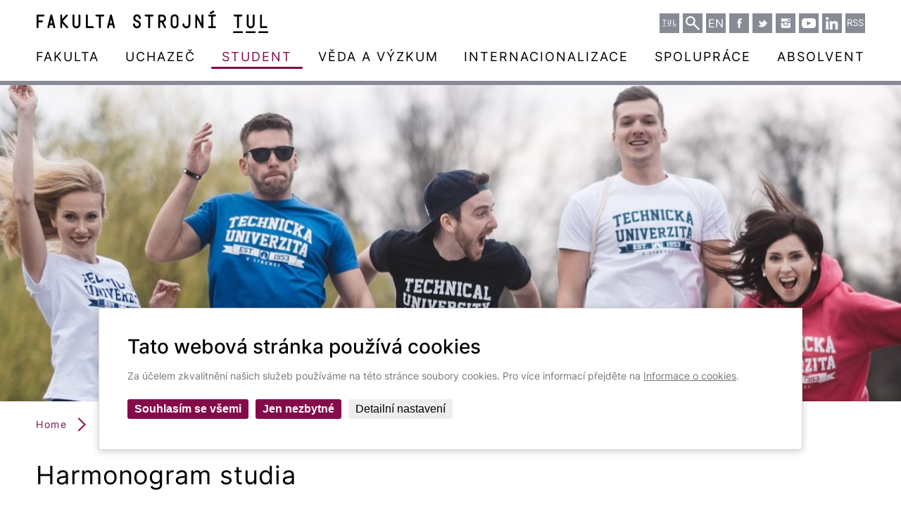

--- FILE ---
content_type: text/html; charset=utf-8
request_url: https://www.fs.tul.cz/harmonogram-studia-a-zapisy
body_size: 11668
content:
<!doctype html>
<html class="no-js" lang="cs" data-page="harmonogram-studia-a-zapisy" data-baseurl="https://www.fs.tul.cz/">

<head>
  <title>Harmonogram studia a zápisy - Fakulta strojní TUL</title>
  
<!-- B _styles -->
<link rel="stylesheet" href="/content/stylesheets/normalize.css">
<link rel="stylesheet" href="/content/jslib/simple-lightbox/simple-lightbox.min.css">
<link rel="stylesheet" type="text/css" href="https://cdn.jsdelivr.net/npm/slick-carousel@1.8.1/slick/slick.css" />
<link rel="stylesheet" href="/content/jslib/magnific-popup/magnific-popup.css">
<link href="https://vjs.zencdn.net/5.16.0/video-js.min.css" rel="stylesheet">
<link rel="stylesheet" href="/content/jslib/vanilla-calendar/src/css/vanilla-calendar.css">
<link rel="stylesheet" href="/content/stylesheets/style.css?8">
<link rel="stylesheet" href="/content/stylesheets/selectric.css?8">
<link rel="stylesheet" href="/content/stylesheets/add.css?16">
<link rel="stylesheet" href="/content/stylesheets/compliance.css?2">

<link rel="apple-touch-icon" sizes="180x180" href="/content/files/images/favicon/apple-touch-icon.png">
<link rel="icon" type="image/png" sizes="32x32" href="/content/files/images/favicon/favicon-32x32.png">
<link rel="icon" type="image/png" sizes="16x16" href="/content/files/images/favicon/favicon-16x16.png">
<link rel="manifest" href="/content/files/images/favicon/site.webmanifest">
<link rel="mask-icon" href="/content/files/images/favicon/safari-pinned-tab.svg" color="#4b4b4b">
<link rel="icon" href="/content/files/images/favicon/favicon.ico" type="image/x-icon">
<meta name="msapplication-TileColor" content="#ffffff">
<meta name="theme-color" content="#ffffff">
<!-- /B _styles -->

  
<!-- B _metadata -->
<meta charset="utf-8">
<meta http-equiv="X-UA-Compatible" content="IE=edge,chrome=1">
<meta name="viewport" content="width=device-width, initial-scale=1.0">
<meta name="robots" content="index,follow">
<meta name="googlebot" content="index,follow,snippet,archive">
<meta name="keywords" content="">
<meta name="description" content="">
<meta name="google-site-verification" content="c1DITSFJeZLzIqxd4AvB0Pan9qZUdAQ1d6lf_h7K8CQ" />
<meta name="facebook-domain-verification" content="bxolbh3cjt597awffj4khxc5yqf7v1" />
<!-- /B _metadata -->

  
<!-- T opengraph-metadata step="2" -->

<!-- T opengraph-metadata step="2" -->
<meta property="og:url" content="https://www.fs.tul.cz/harmonogram-studia-a-zapisy">
<meta property="og:type" content="website">
<meta property="og:title" content="Harmonogram studia a zápisy">
<meta property="og:description" content="">
<meta name="twitter:title" content="Harmonogram studia a zápisy">
<meta name="twitter:description" content="">
<meta property="article:author" content="">
<meta property="article:publisher" content="">
<meta name="twitter:creator" content="">
<meta name="twitter:card" content="summary_large_image">
  <meta property="og:image" content="https://www.fs.tul.cz/content/files/images/fs.jpg">
  <meta name="twitter:image" content="https://www.fs.tul.cz/content/files/images/fs.jpg">

<!-- /T opengraph-metadata step="2" -->

<!-- /T opengraph-metadata step="2" -->

</head>

<body>
  
<!-- T cookies/trackers -->
<script>
  window.dataLayer = window.dataLayer || [];

  function gtag() {
    dataLayer.push(arguments);
  }
  gtag('consent', 'default', {
    'ad_storage': 'denied',
    'ad_user_data': 'denied',
    'ad_personalization': 'denied',
    'analytics_storage': 'denied'
  });
</script>

<script async src="https://www.googletagmanager.com/gtag/js?id=G-5RLJ9ZKGR6"></script>
<script>
  window.dataLayer = window.dataLayer || [];

  function gtag() {
    dataLayer.push(arguments);
  }
  gtag('js', new Date());
  gtag('config', 'G-5RLJ9ZKGR6');
  gtag('config', 'AW-618512048');
</script>
<!-- Google Tag Manager -->
<script>(function(w,d,s,l,i){w[l]=w[l]||[];w[l].push({'gtm.start':
new Date().getTime(),event:'gtm.js'});var f=d.getElementsByTagName(s)[0],
j=d.createElement(s),dl=l!='dataLayer'?'&l='+l:'';j.async=true;j.src=
'https://www.googletagmanager.com/gtm.js?id='+i+dl;f.parentNode.insertBefore(j,f);
})(window,document,'script','dataLayer','GTM-KKZX8MS6');</script>
<!-- End Google Tag Manager -->
<!-- Remarketing Facebook Pixel -->
<script>
 ! function(f, b, e, v, n, t, s) {
 if (f.fbq) return;
 n = f.fbq = function() {
 n.callMethod ?
 n.callMethod.apply(n, arguments) : n.queue.push(arguments)
 };
 if (!f._fbq) f._fbq = n;
 n.push = n;
 n.loaded = !0;
 n.version = '2.0';
 n.queue = [];
 t = b.createElement(e);
 t.async = !0;
 t.src = v;
 s = b.getElementsByTagName(e)[0];
 s.parentNode.insertBefore(t, s)
 }(window, document, 'script',
 'https://connect.facebook.net/en_US/fbevents.js');
 fbq('consent', 'revoke');
 fbq('init', '668873917473202');
 fbq('track', 'PageView');
</script>

<!-- /T cookies/trackers -->

  
<!-- H gtm-indie -->

<!-- /H gtm-indie -->

  
<!-- T admin_redirect only_page="secure" -->

<!-- /T admin_redirect only_page="secure" -->

  
<!-- B _header -->
<header class="header">
  <div class="container-wide">
    <div class="header__top">
      <div class="header__logo">
        <a class="mobile-hide" href="/" title="Fakulta strojní TUL">
          <img src="/content/files/images/logo/logo-cs.svg" alt="logo" style="width:330px;" alt="Fakulta strojní TUL">
        </a>
        <a href="/" class="mobile-only" title="Fakulta strojní TUL">
          <img src="/content/files/images/logo/logo-mobil-cs.svg" alt="logo" style="width:110px;" alt="Fakulta strojní TUL">
        </a>
      </div>
      <div class="header__socials">
        <a href="https://www.tul.cz/" target="_blank" title="Web TUL"><img src="/content/files/images/template/icons/tul_zkratka_white_RGB.svg" alt="TUL" target="_blank"></a>
        <a href="#" class="search-box-button" title="Search"><img src="/content/files/images/template/icons/search-icon-tul.svg" alt="search icon"></a>
        
<!-- T switcher_langs -->
<a href="/en/uvod/" title="English" ><span class='header__socials-language'>EN</span></a>
<!-- /T switcher_langs -->

        
<!-- T socialni-site-hlavicka -->
  <a href="https://www.facebook.com/FakultaStrojniTUL" target="_blank" title="Facebook"><img src="/content/files/images/template/icons/fb_footer_white--header.svg" alt="Facebook" ></a>
  
  <a href="https://twitter.com/FakultaStrojni" target="_blank" title="X"><img src="/content/files/images/template/icons/twitter_footer_white--header.svg" alt="X" ></a>
  
  <a href="https://www.instagram.com/fakultastrojnitul/" target="_blank" title="Instagram"><img src="/content/files/images/template/icons/instagram_footer_white--header.svg" alt="Instagram" ></a>
  
 
        <a href="https://www.youtube.com/channel/UClPckDz_tlGM5cjbZVHRPZA" class="search-box-button" target="_blank" title="YouTube"><img src="/content/files/images/template/youtube--white.svg" alt="YouTube" ></a>

 
        <a href="https://www.linkedin.com/school/technical-university-of-liberec/" class="search-box-button" target="_blank" title="LinkedIN"><img src="/content/files/images/template/lin.svg" alt="LinkedIN" ></a>

<!-- /T socialni-site-hlavicka -->

        <a href="/rss" target="_blank" class="header__socials-rss" title="RSS feed">RSS</a>
      </div>
    </div>
    <div class="header__menu">
      <ul id="main-menu">
<li>
<a href="#" class=" header__submenu-section-h notclickable" title="Fakulta" >Fakulta</a>      <div class="header__submenu-mobile-btn"></div>
      <div class="header__submenu">
        <div class="container-wide"><div class="header__submenu-section"><a href="#" class=" header__submenu-section-h notclickable" title="Veřejná sdělení" >Veřejná sdělení</a>
<ul>
<li>
<a href="/uredni-deska" title="Úřední deska" >Úřední deska</a></li>
<li>
<a href="/archiv-uredni-desky-2026" title="Archív úřední desky 2026" >Archív úřední desky 2026</a></li>
<li>
<a href="/legislativa-a-predpisy-fakulta-verejna-sdeleni" title="Legislativa a předpisy" >Legislativa a předpisy</a></li>
<li>
<a href="/strategicky-zamer-fs-tul" title="Strategický záměr FS TUL" >Strategický záměr 2021–2030</a></li>
<li>
<a href="/strategie-vvi-fs-tul" title="Strategie VVI FS TUL" >Strategie VVI +2030</a></li>
<li>
<a href="/vyrocni-zpravy-fs-tul" title="Výroční zprávy FS TUL" >Výroční zprávy</a></li>
<li>
<a href="/kontakty" title="Kontakty" >Kontakty</a></li></ul></div><div class="header__submenu-section"><a href="#" class=" header__submenu-section-h notclickable" title="Struktura fakulty" >Struktura fakulty</a>
<ul>
<li>
<a href="/dekanat" title="Děkanát" >Děkanát</a></li>
<li>
<a href="/sekretariat" title="Sekretariát" >Sekretariát děkana</a></li>
<li>
<a href="/katedry" title="Katedry" >Katedry</a></li>
<li>
<a href="/studijni-oddeleni" title="Studijní oddělení" >Studijní oddělení</a></li>
<li>
<a href="/oddeleni-rozvoje-a-projektu" title="Oddělení rozvoje a projektů" >Oddělení rozvoje a projektů</a></li>
<li>
<a href="/organizacni-schema" title="Organizační schéma" >Organizační schéma</a></li></ul></div><div class="header__submenu-section"><a href="/organy-fakulty" class=" header__submenu-section-h" title="Orgány fakulty" >Orgány fakulty</a>
<ul>
<li>
<a href="/dekan" title="Děkan a proděkani" >Děkan a proděkani</a></li>
<li>
<a href="/akademicky-senat" title="Akademický senát" >Akademický senát</a></li>
<li>
<a href="/vedecka-rada" title="Vědecká rada" >Vědecká rada</a></li>
<li>
<a href="/tajemnik" title="Tajemník" >Tajemník</a></li>
<li>
<a href="/disciplinarni-komise" title="Disciplinární komise" >Disciplinární komise</a></li>
<li>
<a href="/dalsi-poradni-organy" title="Další poradní orgány" >Další poradní orgány</a></li></ul></div><div class="header__submenu-section"><a href="#" class=" header__submenu-section-h notclickable" title="Standardy činností" >Standardy činností</a>
<ul>
<li>
<a href="/rovne-prilezitosti-na-tul" title="Rovné příležitosti " >Rovné příležitosti </a></li>
<li>
<a href="/studium-bez-barier" title="Studium bez bariér" >Studium bez bariér</a></li>
<li>
<a href="/eticke-principy-a-normy" title="Etické principy a normy" >Etické principy a normy</a></li>
<li>
<a href="/system-spravy-procesu" title="Systém správy procesů " >Systém správy procesů </a></li>
<li>
<a href="/procesy-zpetne-vazby" title="Procesy zpěné vazby" >Procesy zpětné vazby</a></li>
<li>
<a href="/vnitrni-hodnoceni-cinnosti" title="Vnitřní hodnocení činností" >Vnitřní hodnocení činností</a></li></ul></div><div class="header__submenu-section"><a href="#" class=" header__submenu-section-h notclickable" title="Historie" >Historie</a>
<ul>
<li>
<a href="/historie" title="Založení VŠS" >Založení VŠS</a></li>
<li>
<a href="/vss-vsst-tul" title="VŠS - VŠST - TUL" >VŠS - VŠST - TUL</a></li>
<li>
<a href="/milniky-v-rozvoji-fakulty" title="Milníky v rozvoji fakulty" >Milníky v rozvoji fakulty</a></li></ul></div></div></div></li>
<li>
<a href="#" class=" header__submenu-section-h notclickable" title="Uchazeč" >Uchazeč</a>      <div class="header__submenu-mobile-btn"></div>
      <div class="header__submenu">
        <div class="container-wide"><div class="header__submenu-section"><a href="#" class=" header__submenu-section-h notclickable" title="Info pro uchazeče" >Info pro uchazeče</a>
<ul>
<li>
<a href="/prijimaci-rizeni" title="Přihlášky ke studiu" >Podmínky přijetí ke studiu</a></li>
<li>
<a href="/prihlasky-a-prijimaci-rizeni" >Přihlášky a přijímací řízení</a></li>
<li>
<a href="/prijeti-uchazecu-ze-zahranici" title="Přijetí uchazečů ze zahraničí" >Přijetí uchazečů ze zahraničí</a></li>
<li>
<a href="/den-otevrenych-dveri" title="Den otevřených dveří" >Den otevřených dveří</a></li>
<li>
<a href="/pruvodce-pro-prvaky" title="Informace pro prváky" >Průvodce pro prváky</a></li>
<li>
<a href="/adaptacni-kurz" >Seznamovák - adaptační víkend</a></li></ul></div><div class="header__submenu-section"><a href="#" class=" header__submenu-section-h notclickable" title="Nabídka studia" >Nabídka studia</a>
<ul>
<li>
<a href="/bakalarske-studium" title="Bakalářské studium" >Bakalářské studium</a></li>
<li>
<a href="/studijni-programy-nmsp" title="Navazující magisterské studium" >Navazující magisterské studium</a></li>
<li>
<a href="/doktorske-studium" title="Doktorské studium" >Doktorské studium</a></li></ul></div><div class="header__submenu-section"><a href="#" class=" header__submenu-section-h notclickable" title="Podpora a poradenství" >Podpora a poradenství</a>
<ul>
<li>
<a href="/handicap" title="Studium bez bariér" >Studium bez bariér</a></li>
<li>
<a href="/akademicka-poradna-tul" title="Akademická poradna TUL" >Akademická poradna TUL</a></li>
<li>
<a href="/ombudsman" title="Ombudsman" >Ombudsman TUL</a></li>
<li>
<a href="/karierove-centrum" title="Kariérové centrum" >Kariérové centrum</a></li></ul></div><div class="header__submenu-section"><a href="#" class=" header__submenu-section-h notclickable" title="Proč do Liberce" >Proč do Liberce</a>
<ul>
<li>
<a href="/proc-do-liberce" title="Proč studovat v Liberci" >Proč studovat v Liberci</a></li></ul></div><div class="header__submenu-section"><a href="#" class=" header__submenu-section-h notclickable" title="Kontakty" >Kontakty</a>
<ul>
<li>
<a href="/studijni-oddeleni" title="Studijní oddělení" >Studijní oddělení</a></li>
<li>
<a href="/kde-nas-najdete" title="Kde nás najdete" >Kde nás najdete</a></li></ul></div></div></div></li>
<li>
<a href="#" class="active header__submenu-section-h notclickable" title="Student" >Student</a>      <div class="header__submenu-mobile-btn"></div>
      <div class="header__submenu">
        <div class="container-wide"><div class="header__submenu-section"><a href="#" class="active header__submenu-section-h notclickable" title="Organizace studia" >Organizace studia</a>
<ul>
<li>
<a href="/studijni-oddeleni" title="Studijní oddělení" >Studijní oddělení</a></li>
<li>
<a href="/harmonogram-studia-a-zapisy" class="active" title="Harmonogram studia a zápisy" >Harmonogram studia a zápisy</a></li>
<li>
<a href="/kombinovane-studium" title="Kombinované studium" >Kombinované studium - rozvrh</a></li>
<li>
<a href="/zakladni-informace" title="Základní informace" >Základní informace</a></li>
<li>
<a href="/formulare" title="Formuláře" >Formuláře</a></li></ul></div><div class="header__submenu-section"><a href="#" class=" header__submenu-section-h notclickable" title="Aktuální informace" >Aktuální informace</a>
<ul>
<li>
<a href="/zpravy-pro-studenty" title="Aktuální sdělení" >Aktuální sdělení</a></li>
<li>
<a href="/exkurze" title="Exkurze" >Nabídka exkurzí</a></li>
<li>
<a href="/statni-zaverecne-zkousky" title="Státní závěrečné zkoušky" >Státní závěrečné zkoušky</a></li>
<li>
<a href="/studentska-grantova-soutez" title="Studentská grantová soutěž" >Studentská grantová soutěž</a></li>
<li>
<a href="/nabidky-pracovnich-prilezitosti" title="Nabídky pracovních příležitostí" >Nabídky pracovních příležitostí</a></li>
<li>
<a href="https://www.fstulracing.cz/" title="Tým Formula Student" >Tým Formula Student</a></li>
<li>
<a href="/skoda-unilab" title="ŠKODA UNI.Lab" >ŠKODA UNI.Lab</a></li></ul></div><div class="header__submenu-section"><a href="#" class=" header__submenu-section-h notclickable" title="Bakalářské studium" >Bakalářské studium</a>
<ul>
<li>
<a href="/studijni-program-strojirenstvi" title="Studijní program" >BSP Strojírenství</a></li>
<li>
<a href="/studijni-program-udrzitelne-inzenyrstvi" >BSP Udržitelné inženýrství</a></li>
<li>
<a href="/pruvodce-pro-prvaky-fs" title="Průvodce pro prváky" >Průvodce pro prváky</a></li>
<li>
<a href="/bakalarska-prace" title="Bakalářská práce" >Bakalářská práce</a></li></ul></div><div class="header__submenu-section"><a href="#" class=" header__submenu-section-h notclickable" title="Bakalářské studium" >Navazující magisterské studium</a>
<ul>
<li>
<a href="/studijni-programy-nmsp" title="Studijní programy" >Studijní programy</a></li>
<li>
<a href="/diplomova-prace" title="Diplomová práce" >Diplomová práce</a></li></ul></div><div class="header__submenu-section"><a href="#" class=" header__submenu-section-h notclickable" title="Doktorské studium" >Doktorské studium</a>
<ul>
<li>
<a href="/studijni-programy-dsp" title="Studijní programy" >Studijní programy</a></li>
<li>
<a href="/organizace-studia-dsp" title="Organizace studia" >Organizace studia</a></li>
<li>
<a href="/seminare-a-kurzy-dsp" title="Semináře a kurzy" >Semináře a kurzy</a></li>
<li>
<a href="/informace-a-formulare-dsp" title="Informace a formuláře" >Informace a formuláře</a></li>
<li>
<a href="/dulezite-terminy-dsp" title="Důležité termíny" >Důležité termíny</a></li></ul></div></div></div></li>
<li>
<a href="#" class=" header__submenu-section-h notclickable" title="Věda a výzkum" >Věda a výzkum</a>      <div class="header__submenu-mobile-btn"></div>
      <div class="header__submenu">
        <div class="container-wide"><div class="header__submenu-section"><a href="#" class=" header__submenu-section-h notclickable" title="Strategie VVI" >Strategie VVI</a>
<ul>
<li>
<a href="/strategie-fstul-2030" title="Strategie FS TUL +2030" >Strategie FS TUL +2030</a></li>
<li>
<a href="/vysledky-a-hodnoceni-veda-a-vyzkum" title="Výsledky a hodnocení" >Výsledky a hodnocení</a></li>
<li>
<a href="/konference-organizovane-fakultou" title="Konference" >Konference</a></li></ul></div><div class="header__submenu-section"><a href="#" class=" header__submenu-section-h notclickable" title="Projekty a granty" >Projekty a granty</a>
<ul>
<li>
<a href="/aktualne-resene-projekty" title="Aktuálně řešené projekty" >Aktuálně řešené projekty</a></li>
<li>
<a href="/archiv-projektu" title="Archív projektů" >Archív projektů</a></li>
<li>
<a href="/povinna-publicita-projektu" title="Povinná publicita projektů" >Povinná publicita projektů</a></li>
<li>
<a href="/aktualni-vyzvy-vav" title="Aktuální výzvy" >Aktuální výzvy</a></li></ul></div><div class="header__submenu-section"><a href="#" class=" header__submenu-section-h notclickable" title="Vědeckovýzkumná činnost" >Vědeckovýzkumná činnost</a>
<ul>
<li>
<a href="/vyzkumne-oblasti-vav-vyzkumne-oblasti" title="Výzkumné oblasti" >Výzkumné oblasti</a></li>
<li>
<a href="/vyzkumne-programy-vedeckovyzkumna-cinnost" title="Výzkumné programy" >Výzkumné programy</a></li>
<li>
<a href="/publikacni-cinnost-vedeckovyzkumna-cinnost" title="Publikační činnost" >Publikační činnost</a></li>
<li>
<a href="/laboratore-a-vybaveni-vedeckovzkumna-infrastruktura" title="Laboratoře a vybavení" >Laboratoře a vybavení</a></li></ul></div><div class="header__submenu-section"><a href="#" class=" header__submenu-section-h notclickable" title="Užitečné odkazy" >Užitečné odkazy</a>
<ul>
<li>
<a href="/informacni-portal-veda-a-vyzkum-uzitecne-odkazy" title="Informační portál" >Informační portál</a></li>
<li>
<a href="/knihovna" title="Knihovna TUL" >Knihovna TUL</a></li></ul></div></div></div></li>
<li>
<a href="#" class=" header__submenu-section-h notclickable" title="Internacionalizace" >Internacionalizace</a>      <div class="header__submenu-mobile-btn"></div>
      <div class="header__submenu">
        <div class="container-wide"><div class="header__submenu-section"><a href="#" class=" header__submenu-section-h notclickable" title="Mezinárodní spolupráce" >Mezinárodní spolupráce</a>
<ul>
<li>
<a href="/strategie-fakulty" title="Strategie fakulty" >Strategie fakulty</a></li>
<li>
<a href="/partnerstvi-mezinarodni-spoluprace" title="Partnerství " >Partnerství </a></li>
<li>
<a href="/euroregion-nisa" title="Euroregion Nisa" >Euroregion Nisa</a></li>
<li>
<a href="/kontakty-internacionalizace" title="Kontakty" >Kontakty</a></li></ul></div><div class="header__submenu-section"><a href="#" class=" header__submenu-section-h notclickable" title="ERASMUS+" >ERASMUS+</a>
<ul>
<li>
<a href="/zakladni-informace-erasmus" title="Základní informace" >Základní informace</a></li>
<li>
<a href="/studentske-mobilty" title="Studentské mobility" >Studentské mobility</a></li>
<li>
<a href="/zamestnanecke-mobility" title="Zaměstnanecké mobility" >Zaměstnanecké mobility</a></li>
<li>
<a href="/novinky-erasmus" title="Novinky" >Novinky</a></li></ul></div><div class="header__submenu-section"><a href="#" class=" header__submenu-section-h notclickable" title="Mobility" >Mobility</a>
<ul>
<li>
<a href="/prehled-programu-internacionalizace" title="Přehled programů" >Přehled programů</a></li>
<li>
<a href="/studentske-organizace-staze" title="Studentské organizace " >Studentské organizace </a></li>
<li>
<a href="/nadace" title="Nadace" >Nadace</a></li>
<li>
<a href="/dalsi-zahranicni-prilezitosti" title="Další příležitosti" >Další příležitosti</a></li></ul></div><div class="header__submenu-section"><a href="#" class=" header__submenu-section-h notclickable" title="Aktuální nabídky" >Aktuální nabídky</a>
<ul>
<li>
<a href="/stipendijni-pobyty" title="Stipendijní pobyty" >Stipendijní pobyty</a></li>
<li>
<a href="/staze" title="Stáže" >Stáže</a></li>
<li>
<a href="/letni-zimni-skoly" title="Letní a zimní školy" >Letní a zimní školy</a></li></ul></div><div class="header__submenu-section"><a href="#" class=" header__submenu-section-h notclickable" title="Užitečné odkazy" >Užitečné odkazy</a>
<ul>
<li>
<a href="/studentske-site" title="Studentské sítě" >Studentské sítě</a></li>
<li>
<a href="/databaze" title="Databáze" >Databáze </a></li>
<li>
<a href="/postrehy-a-zkusenosti-studentu" title="Postřehy a zkušenosti studentů" >Postřehy a zkušenosti studentů</a></li>
<li>
<a href="/podpora-zahranici" title="Podpora v zahraničí" >Podpora v zahraničí</a></li></ul></div></div></div></li>
<li>
<a href="#" class=" header__submenu-section-h notclickable" title="Spolupráce" >Spolupráce</a>      <div class="header__submenu-mobile-btn"></div>
      <div class="header__submenu">
        <div class="container-wide"><div class="header__submenu-section"><a href="#" class=" header__submenu-section-h notclickable" title="Partnerství" >Partnerství</a>
<ul>
<li>
<a href="/aplikacni-sfera-spoluprace" title="Aplikační sféra" >Aplikační sféra</a></li>
<li>
<a href="/stredni-skoly-nabidka" title="Střední školy" >Střední školy</a></li>
<li>
<a href="/nasi-sponzori-spoluprace" title="Naši sponzoři" >Naši sponzoři</a></li></ul></div><div class="header__submenu-section"><a href="#" class=" header__submenu-section-h notclickable" title="Formy spoluráce" >Formy spolupráce</a>
<ul>
<li>
<a href="/odborne-akce-spoluprace" title="Odborné akce" >Odborné akce</a></li>
<li>
<a href="/vedeckovyzkumna-oblast-spoluprace" title="Vědeckovýzkumná oblast" >Vědeckovýzkumná oblast</a></li>
<li>
<a href="/vzdelavaci-oblast-spoluprace" title="Vzdělávací oblast" >Vzdělávací oblast</a></li></ul></div><div class="header__submenu-section"><a href="#" class=" header__submenu-section-h notclickable" title="Spolupráce a služby" >Spolupráce a služby</a>
<ul>
<li>
<a href="/poptavka-spoluprace-a-sluzeb" title="Poptávka spolupráce a služeb" >Poptávka</a></li></ul></div><div class="header__submenu-section"><a href="#" class=" header__submenu-section-h notclickable" title="Semináře a školení" >Semináře a školení</a>
<ul>
<li>
<a href="/poptavka-seminaru-a-skoleni" title="Poptávka seminářů a školení" >Poptávka</a></li>
<li>
<a href="/cyklus-5400-vterin-inspirace" title="Cyklus 5400 vteřin inspirace" >Cyklus 5400 vteřin inspirace</a></li></ul></div></div></div></li>
<li>
<a href="#" class=" header__submenu-section-h notclickable" title="Absolvent" >Absolvent</a>      <div class="header__submenu-mobile-btn"></div>
      <div class="header__submenu">
        <div class="container-wide"><div class="header__submenu-section"><a href="#" class=" header__submenu-section-h notclickable" title="Nabídky pro absolventy" >Nabídky pro absolventy</a>
<ul>
<li>
<a href="/pracovni-prilezitosti-absolvent" title="Pracovní příležitosti" >Pracovní příležitosti</a></li>
<li>
<a href="/celozivotni-vzdelavani-absolvent" title="Celoživotní vzdělávání" >Celoživotní vzdělávání</a></li></ul></div><div class="header__submenu-section"><a href="#" class=" header__submenu-section-h notclickable" title="Aktivity" >Aktivity</a>
<ul>
<li>
<a href="/klub-absolventu" title="Klub absolventů" >Klub absolventů</a></li>
<li>
<a href="/diamantove-promoce" title="Diamantové promoce" >Diamantové promoce</a></li></ul></div><div class="header__submenu-section"><a href="#" class=" header__submenu-section-h notclickable" title="Naši absolventi" >Naši absolventi</a>
<ul>
<li>
<a href="/reference-absolvent" title="Reference" >Reference</a></li>
<li>
<a href="/pribehy-nasich-absolventu" title="Příběhy našich absolventů" >Příběhy našich absolventů</a></li></ul></div><div class="header__submenu-section"><a href="#" class=" header__submenu-section-h notclickable" title="Strojař-UNI" >Strojař-UNI</a>
<ul>
<li>
<a href="/strojar-uni" title="Strojař UNI" >Aktuálně</a></li>
<li>
<a href="/z-historie" title="Z historie" >Z historie</a></li>
<li>
<a href="/excursions" >Excursions</a></li></ul></div></div></div></li>
</ul>

    </div>
    <div class="header__mobile-btn">
      <div></div>
    </div>
    <div class="search-box">
      <div class="container-wide">
        <form action="/_hledat_" method="get" role="search" aria-labelledby="search-label">
          <label for="search"  id="search-label">Vyhledávaní</label>
          <input type="text" name="search" id="search">
          <input type="submit" value="Hledat">
          <div class="search-box__close"></div>
        </form>
      </div>
    </div>
  </div>
</header>
<!-- /B _header -->

  <!--Indexuj-->
  
<!-- T pracovnici/vypis only_page="pracovnici,zamestnanci,doktoranti,pomvedi" -->

<!-- /T pracovnici/vypis only_page="pracovnici,zamestnanci,doktoranti,pomvedi" -->

  
<!-- T pracovnici/detail only_page="zamestnanec-detail" -->

<!-- /T pracovnici/detail only_page="zamestnanec-detail" -->

  
<!-- T novinky/novinka -->

<!-- /T novinky/novinka -->

  
<!-- T cubes/list -->
<section class="hero">
       <div class="container-wide slider">
        <div class="hero-slider hero-slider--subpage hero-slider--2" style="background-position: center!important; background: url(/content/files/images/PAGES/statni-zaverecne-zkousky-1659262599-4053.jpg">
            <img src="/content/files/images/template/hero-overlay.png" alt="overlay" class="hero-slider__overlay">
        </div>
    </div>
   	     
       	 
<!-- T drobeckova-napoveda -->
<section class="article">
    <div class="container">
  <div class="article__links">

                   <a class="subpage__link" href="/" title="Homepage" class="home">Home</a>
                            <span class="notclickable_breadcrumb" href="/harmonogram-studia-a-zapisy#" title="">Student</span>
                          <a class="lastitem">Harmonogram studia a zápisy</a>
      
</div>
</div>
</section>

<script type="application/ld+json">
{
  "@context": "http://schema.org",
  "@type": "BreadcrumbList",
  "itemListElement": [
        {
    "@type": "ListItem",
    "position": 1,
    "item": {
      "@id": "/",
      "name": "Home"
      }
    },        {
    "@type": "ListItem",
    "position": 2,
    "item": {
      "@id": "/harmonogram-studia-a-zapisy#",
      "name": "Student"
      }
    }      ]
}
</script>
<!-- /T drobeckova-napoveda -->

   	 </section><section class="article">
    <div class="container">
        <div class="article__links">
        </div>
                <h1 class="subpage">Harmonogram studia</h1>
                                <p class="subpage">
                     </p>
              </p>
    </div>
</section><section class="article mb-60">
    <div class="container">
        <H1 class="subpage"></H1>
        
      
          
            <p class="subpage subpage--heavy article__block harmonica-trigger" data-harmonica-target="harmonica-0-1" title="Harmonogram výuky na Fakultě strojní TUL pro akademický rok 2025/2026">
            Harmonogram výuky na Fakultě strojní TUL pro akademický rok 2025/2026        </p>
        <div class="harmonica-target" id="harmonica-0-1">
            <div class="article__block article__block--lighter">
                <p>Harmonogram výuky na Fakultě strojní TUL pro akademický rok 2025/2026: <a href="/content/files/dokumentyw/Student/2025_2026/harmonogram2526.pdf">zde</a></p>
            </div>
        </div>
    
      
          
            <p class="subpage subpage--heavy article__block harmonica-trigger" data-harmonica-target="harmonica-1-1" title="Harmonogram akademického roku 2025/2026 na TUL (Příkaz rektora č. 8/2024)">
            Harmonogram akademického roku 2025/2026 na TUL (Příkaz rektora č. 8/2024)        </p>
        <div class="harmonica-target" id="harmonica-1-1">
            <div class="article__block article__block--lighter">
                <p>Harmonogram akademického roku 2025/2026 na TUL (Příkaz rektora č. 8/2024): <a href="https://doc.tul.cz/14206">zde</a></p>
            </div>
        </div>
    
      
          
    
      
          
    
      
          
    
      
          
    
      
          
    
      
          
    
      
          
    
      
          
    
      
          
    
      
          
    
      
          
    
      
          
    
      
          
    
      
          
    
      
          
    
      
          
    
      
          
    
      
          
    
       
        
    </div>
    </div>

</section><section class="article">
    <div class="container">
        <div class="article__links">
        </div>
                <h1 class="subpage">Zápisy ke studiu</h1>
                                <p class="subpage">
                     </p>
              </p>
    </div>
</section><section class="article mb-60">
    <div class="container">
        <H1 class="subpage"></H1>
        
      
          
    
      
          
    
      
          
            <p class="subpage subpage--heavy article__block harmonica-trigger" data-harmonica-target="harmonica-2-2" title="Zápis ke studiu pro studenty vyšších ročníků BSP a NMSP">
            Zápis ke studiu pro studenty vyšších ročníků BSP a NMSP        </p>
        <div class="harmonica-target" id="harmonica-2-2">
            <div class="article__block article__block--lighter">
                <p style="text-align:justify"><span style="font-size:11pt"><span style="line-height:normal"><span style="font-family:Calibri,sans-serif"><span style="font-family:Inter">Zápisy do vyšších ročníků se uskuteční v období <b>od</b> <b>1. 9. do 12. 9. 2025.</b></span></span></span></span></p>

<p style="margin-left:48px; text-align:justify"> </p>

<p style="text-align:justify"><span style="font-size:11pt"><span style="line-height:normal"><span style="font-family:Calibri,sans-serif"><span style="font-family:Inter">Studenti, kteří splnili podmínky pro postup do dalšího ročníku, jsou povinni se v tomto termínu zapsat do akademického roku 2025/2026.</span></span></span></span></p>

<p style="text-align:justify"> </p>

<p style="text-align:justify"><span style="font-size:11pt"><span style="line-height:normal"><span style="font-family:Calibri,sans-serif"><b><span style="font-family:Inter">Podmínky pro postup do dalšího ročníku:</span></b></span></span></span></p>

<ol>
	<li style="margin-left:32px; text-align:justify">
	<p><span style="font-size:11pt"><span style="line-height:normal"><span style="font-family:Calibri,sans-serif"><span style="font-family:Inter">získání alespoň 35 kreditů v ak. roce 2024/25 (do tohoto počtu se nezapočítávají kredity za uznané předměty);</span></span></span></span></p>
	</li>
	<li style="margin-left:32px; text-align:justify">
	<p><span style="font-size:11pt"><span style="line-height:normal"><span style="font-family:Calibri,sans-serif"><span style="font-family:Inter">zapsání alespoň 35 kreditů na akademický rok 2025/26 (nevztahuje se na studenty, kteří budou v tomto roce skládat SZZ);</span></span></span></span></p>
	</li>
	<li style="margin-left:32px; text-align:justify">
	<p><span style="font-size:11pt"><span style="line-height:normal"><span style="font-family:Calibri,sans-serif"><span style="font-family:Inter">povolené třetí zápisy předmětů.</span></span></span></span></p>
	</li>
</ol>

<p style="text-align:justify"><span style="font-size:11pt"><span style="line-height:normal"><span style="font-family:Calibri,sans-serif"><span style="font-family:Inter">Zápis proběhne formou <strong><u>samozápisu</u> od 1. 9. do 12. 9. 2025 </strong>v IS STAG v sekci Moje studium – Průběh studia – Kontrola studijních výsledků a registrace do akademického roku 2025/26. </span></span></span></span></p>

<p style="margin-left:48px; text-align:justify"><span style="font-size:11pt"><span style="line-height:normal"><span style="tab-stops:246.0pt"><span style="font-family:Calibri,sans-serif">                                                                      </span></span></span></span></p>

<p style="text-align:justify"><span style="font-size:11pt"><span style="line-height:normal"><span style="font-family:Calibri,sans-serif"><b><span style="font-family:Inter">Samozápis nemohou provést a jsou povinni kontaktovat studijní oddělení:</span></b></span></span></span></p>

<ol>
	<li style="margin-left:32px; text-align:justify">
	<p><span style="font-size:11pt"><span style="line-height:normal"><span style="font-family:Calibri,sans-serif"><span style="font-family:Inter">Studenti, kteří mají předměty na třetí zápis.</span></span></span></span></p>
	</li>
	<li style="margin-left:32px; text-align:justify">
	<p><span style="font-size:11pt"><span style="line-height:normal"><span style="font-family:Calibri,sans-serif"><span style="font-family:Inter">Studenti, kteří si na ak. rok zapisují méně než 35 kreditů, protože budou v ak. roce skládat SZZ.</span></span></span></span></p>
	</li>
	<li style="margin-left:32px; text-align:justify">
	<p><span style="font-size:11pt"><span style="line-height:normal"><span style="font-family:Calibri,sans-serif"><span style="font-family:Inter">Studenti, kteří nesplnili 35 kreditů a podali děkanovi žádost, protože se na ně vztahuje výjimka stanovená ve Studijním a zkušebním řádu TUL (k ukončení studia jim zbývá méně než 35 kreditů).</span></span></span></span></p>
	</li>
</ol>

<p style="margin-left:48px; text-align:justify"> </p>

<p><strong>Tito studenti jsou povinni kontaktovat <a href="/studijni-oddeleni">studijní oddělení</a>.</strong></p>
            </div>
        </div>
    
      
          
            <p class="subpage subpage--heavy article__block harmonica-trigger" data-harmonica-target="harmonica-3-2" title="Zápis ke studiu pro studenty 1. ročníku BSP a NMSP">
            Zápis ke studiu pro studenty 1. ročníku BSP a NMSP        </p>
        <div class="harmonica-target" id="harmonica-3-2">
            <div class="article__block article__block--lighter">
                <p><a href="/pruvodce-pro-prvaky">https://www.fs.tul.cz/pruvodce-pro-prvaky</a></p>
            </div>
        </div>
    
      
          
    
      
          
    
      
          
    
      
          
    
      
          
    
      
          
    
      
          
    
      
          
    
      
          
    
      
          
    
      
          
    
      
          
    
      
          
    
      
          
    
      
          
    
      
          
    
       
        
    </div>
    </div>

</section>
<!-- /T cubes/list -->

  
<!-- T novinky/prehled -->

<!-- /T novinky/prehled -->

  
<!-- T soubory-ke-stazeni/prehled only_page="soubory-ke-stazeni" -->

<!-- /T soubory-ke-stazeni/prehled only_page="soubory-ke-stazeni" -->

  
<!-- T hledani/vysledek only_page="vysledek-vyhledani" -->

<!-- /T hledani/vysledek only_page="vysledek-vyhledani" -->

  <section class="article afacebook mt-40">
    <div class="container">
      <h2 class="subpage">Připojte se na Instagramu</h2>
    </div>
    <div class="container instagram-list">
      
<!-- T instagram/prehled -->
    <a href="https://www.instagram.com/p/DUHCelLDSzk/" target="_blank" class="instagram-list__instagram" title=""><img src="https://scontent-prg1-1.cdninstagram.com/v/t51.82787-15/624515136_18057630887663433_7193265454224050114_n.heic&#63;stp=dst-jpg_e35_tt6&_nc_cat=103&ccb=7-5&_nc_sid=18de74&efg=eyJlZmdfdGFnIjoiQ0FST1VTRUxfSVRFTS5iZXN0X2ltYWdlX3VybGdlbi5DMyJ9&_nc_ohc=1XMufOtp634Q7kNvwEJAxcM&_nc_oc=Adk8VdzhNWfl-r-LN5Cs0Y6rJMWrvhPIUHM17FvlhK25MeeBficK-gSkCiN5D7mbrOpRr0EpV9CtbzstP45XlHy5&_nc_zt=23&_nc_ht=scontent-prg1-1.cdninstagram.com&edm=AEQ6tj4EAAAA&_nc_gid=t77YvEW7czcdNnk1tS7G4w&oh=00_Afu_mAcaxnezbP36LjKP3VvY7-xDB5t3MdlLKyeTW5nDrQ&oe=69838CCB" alt=""></a>
    <a href="https://www.instagram.com/p/DUEjaKTjXyb/" target="_blank" class="instagram-list__instagram" title=""><img src="https://scontent-prg1-1.cdninstagram.com/v/t51.82787-15/623905963_18057513221663433_347995077981098653_n.heic&#63;stp=dst-jpg_e35_tt6&_nc_cat=107&ccb=7-5&_nc_sid=18de74&efg=eyJlZmdfdGFnIjoiQ0FST1VTRUxfSVRFTS5iZXN0X2ltYWdlX3VybGdlbi5DMyJ9&_nc_ohc=Vsg5TGyvbKUQ7kNvwG50bdS&_nc_oc=AdnC7Q2aJqmecFc_1w1dyj2BIMdWtN1v9Kpf16_fxRG5XYaDKvNZF1U3cSaS4n12HyIAP2Ow4UYRA9RgVoc5ojoQ&_nc_zt=23&_nc_ht=scontent-prg1-1.cdninstagram.com&edm=AEQ6tj4EAAAA&_nc_gid=AnpDZFbijc2ygWdmEPyznQ&oh=00_Afu007Sm9XEG9Q2sJ6ebKY7oUurwX4mzL2pn7zQtcJ8Ntg&oe=698367CB" alt=""></a>
    <a href="https://www.instagram.com/p/DT_K18aDST2/" target="_blank" class="instagram-list__instagram" title=""><img src="https://scontent-prg1-1.cdninstagram.com/v/t51.82787-15/622915087_18057304799663433_6756950748554632808_n.heic&#63;stp=dst-jpg_e35_tt6&_nc_cat=104&ccb=7-5&_nc_sid=18de74&efg=eyJlZmdfdGFnIjoiQ0FST1VTRUxfSVRFTS5iZXN0X2ltYWdlX3VybGdlbi5DMyJ9&_nc_ohc=O2zWSmlo0rkQ7kNvwGuBzNV&_nc_oc=Adnb232zciipbe_Y8FsSVif1-1hS0wENP8LcpOe_C9VlOxQPp2f5185VmemhjTgvqCVPS8OMHva-BBTASykRIcuK&_nc_zt=23&_nc_ht=scontent-prg1-1.cdninstagram.com&edm=AEQ6tj4EAAAA&_nc_gid=L2rNU3JOd7LC3amb-j3dRA&oh=00_AftabMBkGgk1e1O2XivIX3AlNinB0XD2Dl-lM3op0gt1dQ&oe=698376C6" alt=""></a>
    <a href="https://www.instagram.com/p/DT18gnzjQQS/" target="_blank" class="instagram-list__instagram" title=""><img src="https://scontent-prg1-1.cdninstagram.com/v/t51.82787-15/621424668_18056879171663433_7563554571034464214_n.heic&#63;stp=dst-jpg_e35_tt6&_nc_cat=108&ccb=7-5&_nc_sid=18de74&efg=eyJlZmdfdGFnIjoiQ0FST1VTRUxfSVRFTS5iZXN0X2ltYWdlX3VybGdlbi5DMyJ9&_nc_ohc=V4mCHByDs1EQ7kNvwF2myyK&_nc_oc=AdkfakZCsRRzKGHMI43Ygc4A1X704UjKWCbNUDdo51P7IatRHtW0g8DvDjV6nTimZ37UDp_B8j35eX8lZ2zhF1ht&_nc_zt=23&_nc_ht=scontent-prg1-1.cdninstagram.com&edm=AEQ6tj4EAAAA&_nc_gid=sFAy3-3S_Cw6UO2rcIX__Q&oh=00_Afvn88zHGizKzbriFv1XWXJyLchSLBjikYS-_r7aRnAasg&oe=698381FA" alt=""></a>
    <a href="https://www.instagram.com/p/DTwznYIjbsP/" target="_blank" class="instagram-list__instagram" title=""><img src="https://scontent-prg1-1.cdninstagram.com/v/t51.82787-15/619895716_18056673323663433_6487572023313413293_n.heic&#63;stp=dst-jpg_e35_tt6&_nc_cat=101&ccb=7-5&_nc_sid=18de74&efg=eyJlZmdfdGFnIjoiQ0FST1VTRUxfSVRFTS5iZXN0X2ltYWdlX3VybGdlbi5DMyJ9&_nc_ohc=Rd7p-HIVVuoQ7kNvwFCF83J&_nc_oc=AdkYVnyrlqfUjyC9DdZeMf80sI6aMDC7KydXBjy7UsmzqxXbkEC6J-ZSQIRfW_KFQF2zaNugI1wj3zos5CchU5n6&_nc_zt=23&_nc_ht=scontent-prg1-1.cdninstagram.com&edm=AEQ6tj4EAAAA&_nc_gid=8Pse7J1YIByy_HQDp3IaJg&oh=00_AfsSAdF2qYBsjgnE0V6uC2XW7yv3Pi6n4YmMHZpm3BPQww&oe=69839434" alt=""></a>
    <a href="https://www.instagram.com/p/DTvr7_yjXf3/" target="_blank" class="instagram-list__instagram" title=""><img src="https://scontent-prg1-1.cdninstagram.com/v/t51.82787-15/619820316_18056636351663433_1766626300786147511_n.heic&#63;stp=dst-jpg_e35_tt6&_nc_cat=106&ccb=7-5&_nc_sid=18de74&efg=eyJlZmdfdGFnIjoiQ0FST1VTRUxfSVRFTS5iZXN0X2ltYWdlX3VybGdlbi5DMyJ9&_nc_ohc=P4A4OiQgrg8Q7kNvwGLFS8L&_nc_oc=AdlgpigbPHAIenNlZUaTEaP_Hd5zFOhWvxtHy32Rc4x_ghJq8Dl8s9WbAXe-IcJMeBSyIelJwengPQOoufZ1XVJR&_nc_zt=23&_nc_ht=scontent-prg1-1.cdninstagram.com&edm=AEQ6tj4EAAAA&_nc_gid=idTuky0C5inQ2qQtC9YNzw&oh=00_AfuRjygTIYuMXOwb3QG9dWVYNc4J2ZHo2xCW37UDEqap8w&oe=6983707B" alt=""></a>

<!-- /T instagram/prehled -->

    </div>
  </section>
  <!--/Indexuj-->
  
<!-- B _footer -->
<footer class="footer">
  <div class="container">
    <div class="footer-left">
      <a href="/" class="footer-left__logo" title="Homepage">
        <img src="/content/files/images/logo/logo-paticka-cs.svg" alt="FS TUL v Liberci">
      </a>
      
<!-- H adresa -->
 <p class="footer-left_adress">
 Technická univerzita v&nbsp;Liberci<br>
 Fakulta strojní<br>
 Studentská 2, 461 17 Liberec
 </p>
<!-- /H adresa -->

      
<!-- H kontakty -->
<div class="kontakty">
  <a href="tel:+420485353767" class="footer-left_tel">+420 485 353 767</a>
</div>
<!-- /H kontakty -->

    </div>
    <div class="footer-right">
      <p>Sledujte nás</p>
      <div class="footer-right_socials">
        
<!-- T socialni-site-paticka -->
  <a href="https://www.facebook.com/FakultaStrojniTUL" target="_blank" title="Facebook"><img src="/content/files/images/template/icons/fb_footer_white.svg" alt="Facebook" target="_blank"></a>
  
  <a href="https://twitter.com/FakultaStrojni" target="_blank" title="X"><img src="/content/files/images/template/icons/twitter_footer_white.svg" alt="X" target="_blank"></a>
  
  <a href="https://www.instagram.com/fakultastrojnitul/" target="_blank" title="Instagram"><img src="/content/files/images/template/icons/instagram_footer_white.svg" alt="Instagram" target="_blank"></a>
  
  <a href="https://www.youtube.com/channel/UClPckDz_tlGM5cjbZVHRPZA" target="_blank" title="YouTube"><img src="/content/files/images/template/youtube.svg" alt="YouTube" class="youtube-icon" target="_blank"></a>

  <a href="https://www.linkedin.com/school/technical-university-of-liberec/" target="_blank" title="LinkedIN"><img src="/content/files/images/template/lin_footer.svg" alt="LinkedIN" class="linkedin-icon" target="_blank"></a>

<!-- /T socialni-site-paticka -->

      </div>
      
<!-- T switcher_langs_footer -->
<a href="/en/uvod/" title="English" class="footer-right_language" >EN</a>
<!-- /T switcher_langs_footer -->

    </div>
    
<!-- H copyright -->
<div class="footer-bottom">
    <p><a class="cookies_setting" href="#">Cookies settings</a></p>
    <p><a href="https://www.tul.cz/univerzita/uredni-deska/ochrana-osobnich-udaju/" target="_blank">Ochrana osobních údajů</a> | <a href="prohlaseni">Prohlášení o&nbsp;přístupnosti
                                                                                                                                                      webu</a> | © 2022 Fakulta strojní TUL</p>
</div>
<!-- /H copyright -->

  </div>
</footer>
<script src="https://aibot.nanotrix.ai/ui/tul/fs/main/loader.js"></script> 
<!-- /B _footer -->

  
<!-- B _javascripts -->
<script src="https://ajax.googleapis.com/ajax/libs/jquery/3.5.1/jquery.min.js"></script>
<script src="/content/jslib/modernizr-3.11.2.min.js"></script>
<script src="/content/jslib/simple-lightbox/simple-lightbox.min.js"></script>
<script src="/content/jslib/magnific-popup/jquery.magnific-popup.js"></script>
<script src="/content/jslib/vanilla-calendar/src/js/vanilla-calendar.js?7"></script>
<script src="/content/javascripts/plugins.js"></script>
<script src="/content/jslib/simple-lightbox/simple-lightbox.js"></script>
<script src="/content/jslib/jquery.selectric.min.js"></script>
<script type="text/javascript" src="https://cdn.jsdelivr.net/npm/slick-carousel@1.8.1/slick/slick.min.js"></script>
<script src="/content/javascripts/counter.js"></script>
<script src="/content/javascripts/main.js?2"></script>
<script src="/content/javascripts/add.js?5"></script>
<script type="module" src="/content/javascripts/compliance.js?1"></script> 
<!-- /B _javascripts -->

  
<!-- T cookies/compliance -->
<div class="cb cb_hidden" data-renewal="">
  <div class="cb_overlay "></div>
  <div class="cb_box cb--popup cb--switches cb--switches-rounded">
    <p class="cb_title">Tato webová stránka používá cookies</p>
    <div class="cb_description"><p>Za účelem zkvalitnění našich služeb používáme na této stránce soubory cookies. Pro více informací přejděte na <a href="https://www.tul.cz/univerzita/uredni-deska/zasady-cookies/" style="text-decoration: underline;" target="_blank">Informace o cookies</a>.</p></div>
    <form class="cb_options cb_hidden">
                  <div class="cb_option">
                              <label for="cbo1">
                  <input id="cbo1" name="functional" type="checkbox" disabled checked>
                  <span></span>
                </label>
                <span class="cb_option_title">Funkční cookies</span>
                <span class="cb_option_description">Tyto cookies jsou nezbytné pro správné fungování webové stránky a proto je není možné vypnout.</span>
                        </div>
                  <div class="cb_option">
                              <label for="cbo2">
                  <input id="cbo2" name="analytical" type="checkbox" >
                  <span></span>
                </label>
                <span class="cb_option_title">Analytické cookies</span>
                <span class="cb_option_description">Analytické cookies nám pomáhají sledovat a analyzovat způsob v systému Google Analytics 4, jakým návštěvníci interagují s naší stránkou. Tyto informace nám umožňují vylepšovat obsah a poskytovat lepší uživatelský zážitek.</span>
                        </div>
                  <div class="cb_option">
                              <label for="cbo3">
                  <input id="cbo3" name="marketing" type="checkbox" >
                  <span></span>
                </label>
                <span class="cb_option_title">Marketingové cookies</span>
                <span class="cb_option_description">Čtení a zapisování cookies pro marketingové účely pro reklamní systémy jako je např. Google Ads či Sklik. Tyto cookies nám umožňují sledovat chování uživatelů a měřit výkon webu a efektivitu našich reklamních kampaní.</span>
                        </div>
                  <div class="cb_option">
                              <label for="cbo4">
                  <input id="cbo4" name="personalization" type="checkbox" >
                  <span></span>
                </label>
                <span class="cb_option_title">Personalizovaná reklama</span>
                <span class="cb_option_description">Remarketingové cookies nám umožňují prezentovat vám personalizovanou reklamu na základě vašich předchozích interakcí s naší stránkou v systémech jako je Google Ads, Sklik.</span>
                        </div>
                  <div class="cb_option">
                              <label for="cbo5">
                  <input id="cbo5" name="userData" type="checkbox" >
                  <span></span>
                </label>
                <span class="cb_option_title">Využití osobních dat</span>
                <span class="cb_option_description">Touto volbou nastavíte souhlas s odesíláním a zpracováním vašich osobních údajů společnosti Google pro účely cílení a vyhodnocování online reklamy a cíleného marketingu.</span>
                        </div>
            </form>
    <div class="cb_buttons">
      <button type="button" class="cb_accept">Souhlasím se všemi</button>
      <button type="button" class="cb_necessary">Jen nezbytné</button>
      <button type="button" class="cb_custom cb_hidden">Uložit mé nastavení</button>
      <button type="button" class="cb_detail">Detailní nastavení</button>
    </div>
  </div>
</div>

<!-- /T cookies/compliance -->


  
<!-- T lastPage -->

<!-- /T lastPage -->

</body>

</html>

--- FILE ---
content_type: text/css
request_url: https://www.fs.tul.cz/content/jslib/vanilla-calendar/src/css/vanilla-calendar.css
body_size: 788
content:
:root {
    --vanilla-calendar-bg-color: #fff;
    --vanilla-calendar-border-radius: 5px;
    --vanilla-calendar-border-color: #e7e9ed;
    --vanilla-calendar-today-bg-color: #E7E9ED;
    --vanilla-calendar-today-color: #333;
    --vanilla-calendar-selected-bg-color: #538fcd;
    --vanilla-calendar-selected-color: #fff;
    --vanilla-calendar-selected-radius: 5px;
}

.vanilla-calendar *, .vanilla-calendar *:before, .vanilla-calendar *:after {
    box-sizing: border-box;
}

.vanilla-calendar {
    background-color: var(--vanilla-calendar-bg-color);
    border-radius: var(--vanilla-calendar-border-radius);
    border: solid 1px var(--vanilla-calendar-border-color);
    box-shadow: 0 4px 22px 0 rgba(0, 0, 0, 0.05);
    margin: 0 auto;
    overflow: hidden;
    width: 350px;
}
@media (max-width:1200px) {
    .vanilla-calendar {
        width: auto;
    }
}
.vanilla-calendar .vanilla-calendar-btn {
    -moz-user-select: none;
    -ms-user-select: none;
    -webkit-appearance: button;
    background: none;
    border: 0;
    color: inherit;
    cursor: pointer;
    font: inherit;
    line-height: normal;
    min-width: 27px;
    outline: none;
    overflow: visible;
    padding: 0;
    text-align: center;
}

.vanilla-calendar .vanilla-calendar-btn:active {
    border-radius: var(--vanilla-calendar-border-radius);
    box-shadow: 0 0 0 2px rgba(var(--vanilla-calendar-today-bg-color), 0.1)
}

.vanilla-calendar .vanilla-calendar-header {
    align-items: center;
    display: flex;
    padding: 10px;
    text-transform: uppercase;
}

.vanilla-calendar .vanilla-calendar-header svg {
    fill: var(--vanilla-calendar-today-color);
}

.vanilla-calendar .vanilla-calendar-header__label {
    font-weight: bold;
    text-align: center;
    width: 100%;
}

.vanilla-calendar .vanilla-calendar-week {
    background-color: var(--vanilla-calendar-selected-bg-color);
    display: flex;
    flex-wrap: wrap;
}

.vanilla-calendar .vanilla-calendar-week span {
    color: var(--vanilla-calendar-selected-color);
    flex-direction: column;
    flex: 0 0 14.28%;
    font-size: 1em;
    font-weight: bold;
    max-width: 14.28%;
    padding: 15px 0px;
    text-align: center;
    text-transform: uppercase;
}

.vanilla-calendar .vanilla-calendar-body {
    background-color: rgba(var(--vanilla-calendar-selected-bg-color), 0.3);
    display: flex;
    flex-wrap: wrap;
    padding-bottom: 10px
}

.vanilla-calendar .vanilla-calendar-date {
    align-items: center;
    background-color: #fff;
    border-radius: var(--vanilla-calendar-border-radius);
    display: flex;
    flex-direction: column;
    flex: 0 0 14.28%;
    max-width: 14.28%;
    padding: 10px 0;
}

.vanilla-calendar .vanilla-calendar-date--active {
    cursor: pointer;
}

.vanilla-calendar .vanilla-calendar-date--today {
    background-color: var(--vanilla-calendar-today-bg-color);
    color: var(--vanilla-calendar-today-color);
}

.vanilla-calendar .vanilla-calendar-date--selected {
    background-color: var(--vanilla-calendar-selected-bg-color);
    color: var(--vanilla-calendar-selected-color);
}

.vanilla-calendar .vanilla-calendar-date--disabled {
    border-radius: 0;
    cursor: not-allowed;
    opacity: 0.2;
}


--- FILE ---
content_type: text/css
request_url: https://www.fs.tul.cz/content/stylesheets/style.css?8
body_size: 6281
content:
@font-face {
    font-family: 'Inter';
    font-style: normal;
    font-weight: 400;
    src: local('Inter Regular'), local('Inter-Regular'),
         url('../fonts/Inter-Regular.ttf') format('truetype');
}

@font-face {
    font-family: 'Inter';
    font-style: normal;
    font-weight: 500;
    src: local('Inter Medium'), local('Inter-Medium'),
         url('../fonts/Inter-Medium.ttf') format('truetype');
}

@font-face {
    font-family: 'Inter';
    font-style: normal;
    font-weight: 700;
    src: local('Inter Bold'), local('Inter-Bold'),
         url('../fonts/Inter-Bold.ttf') format('truetype');
}

@font-face {
    font-family: 'Inter';
    font-style: normal;
    font-weight: 900;
    src: local('Inter Black'), local('Inter-Black'),
         url('../fonts/Inter-Black.ttf') format('truetype');
}
body {
  margin: 0;
  position: relative;
}

img {
  max-width: 100%;
  height: auto;
  object-fit: contain;
}

.container {
  max-width: 75.375rem;
  width: 92%;
  margin: auto;
}

.container--fullwidth {
  width: 100%;
  max-width: unset;
}

.container-slim {
  max-width: 1037px;
  width: 90%;
  margin: auto;
}

.container-wide {
  max-width: 1999px;
  margin: auto;
}

.blocks3 {
  max-width: 75.375rem;
  margin-top: 40px;
}

.container-full {
  margin: auto;
}

body {
  font-weight: lighter;
  font-family: "Inter", sans-serif;
  color: #000000;
}

a {
  text-decoration: none;
  color: #000000;
  cursor: pointer;
}

h1, h2 {
  font-size: 3rem;
  font-weight: 400;
  font-style: normal;
  letter-spacing: 0.063rem;
  line-height: 3rem;
  text-align: center;
  color: #ffffff;
  margin: 0;
}

h3 {
  font-size: 1.75rem;
  font-weight: 400;
  font-style: normal;
  letter-spacing: 0.051rem;
  line-height: 3rem;
  text-align: left;
  color: #000000;
  margin: 0 0 20px 0;
}

p {
  color: #000000;
  font-size: 1rem;
  font-weight: 400;
  font-style: normal;
  letter-spacing: normal;
  line-height: 1.813rem;
  margin: 0;
}

h1.subpage {
  font-size: 2.625rem;
  font-weight: 400;
  letter-spacing: 0.055rem;
  line-height: 3rem;
  margin: 0 0 15px 0;
  color: #000000;
  text-align: left;
}

h2.subpage {
  color: #840B49;
  font-size: 2.125rem;
  font-weight: 400;
  letter-spacing: 0.094rem;
  line-height: 3rem;
  margin: 0 0 15px 0;
  text-align: left;
}

h3.subpage {
  font-size: 1.75rem;
  font-weight: 400;
  letter-spacing: 0.078rem;
  line-height: 3rem;
  margin: 0 0 30px 0;
  text-align: left;
}

p.subpage {
  font-size: 1rem;
  font-weight: 400;
  line-height: 1.813rem;
  margin: 0 0 15px 0;
}

p.subpage--big {
  font-size: 1.375rem;
  line-height: 2.25rem;
}

p.subpage--heavy {
  font-weight: 600;
  letter-spacing: 0.094rem;
  line-height: 1.625rem;
}

p.subpage--small {
  font-size: 0.875rem;
  font-weight: 400;
  letter-spacing: 0.094rem;
  line-height: 1.625rem;
}

li {
  font-size: 0.875rem;
  font-weight: 400;
  letter-spacing: 0.094rem;
  line-height: 1.75rem;
}

.button {
  display: block;
  box-sizing: border-box;
  padding: 21px 15px;
  text-transform: uppercase;
  background-color: #ffffff;
  position: relative;
}
.button:hover {
  background-color: #000000;
  color: #ffffff;
}
.button:hover::after {
  filter: invert(100%);
}
.button:hover::before {
  filter: invert(100%);
}

.button--hero {
  background-color: #840B49;
  font-size: 1.125rem;
  font-weight: 700;
  letter-spacing: 0.121rem;
  padding: 16px 77px 16px 20px;
  color: #ffffff;
  position: relative;
  width: fit-content;
  margin: auto;
}
.button--hero:after {
  position: absolute;
  content: url("../files/images/template/icons/button-hero.svg");
  right: 15px;
  top: 16px;
}
.button--hero:hover:after {
  filter: unset;
}

.button--signpost {
  border: 0.063rem #000000 solid;
  padding-right: 100px;
  font-size: 1.125rem;
  font-weight: 400;
  letter-spacing: 0.121rem;
  position: relative;
  margin: 20px 0 0 0;
}
.button--signpost:after {
  position: absolute;
  right: 12px;
  top: 50%;
  transform: translateY(-50%);
}

.button--subpage {
  max-width: fit-content;
  padding: 21px 15px;
}

.button--arrow {
  padding: 21px 77px 21px 21px;
  position: relative;
}
.button--arrow:after {
  position: absolute;
  content: "";
  display: block;
  width: 1.2rem;
  height: 1.2rem;
  border-right: 1px solid #000000;
  border-bottom: 1px solid #000000;
  top: 20px;
  right: 25px;
  transform: rotate(-45deg);
}

.button--materials:after {
  content: url("../files/images/template/icons/button-materials.svg");
}

.button--mechanics:after {
  content: url("../files/images/template/icons/button-mechanics.svg");
}

.button--construction:after {
  content: url("../files/images/template/icons/button-construction.svg");
}

.button--technologies:after {
  content: url("../files/images/template/icons/button-technologies.svg");
}

.button--contacts {
  font-size: 0.875rem;
  font-weight: 700;
  letter-spacing: 0.094rem;
  padding: 18px 30px 18px 20px;
  position: relative;
  width: 80%;
}
.button--contacts:before {
  //content: url("../files/images/template/icons/tel-logo-big.svg");
  position: absolute;
  left: 15px;
  top: 50%;
  transform: translatey(-50%);
}
.button--contacts:after {
  content: "";
  width: 15px;
  height: 15px;
  border-right: 3px solid black;
  border-bottom: 3px solid black;
  position: absolute;
  right: 18px;
  top: 50%;
  transform: translateY(-50%) rotate(-45deg);
}

@media only screen and (max-width: 480px) {
  .button--hero {
    padding: 16px 20px;
    text-align: center;
  }
  .button--hero:after {
    display: none;
  }
}
.arrow:after {
  position: absolute;
  content: "";
  display: block;
  width: 1.8rem;
  height: 1.8rem;
  border-right: 3px solid #ffffff;
  border-bottom: 3px solid #ffffff;
  top: 6px;
  right: 5px;
  transform: rotate(-45deg);
  transition: right 0.2s linear;
}

.arrow:hover:after {
  right: 0;
  transition: right 0.2s linear;
}

.harmonica-trigger {
  cursor: pointer;
  position: relative;
}
.harmonica-trigger:after {
  transition: transform 0.2s linear;
  position: absolute;
  right: 10px;
  top: 50%;
  transform: translateY(-50%);
  content: "";
  display: block;
  width: 30px;
  height: 20px;
  background: url("../files/images/template/icons/arrow-black.svg") no-repeat center/contain;
}

.harmonica-trigger.is-active:after {
  transform: translateY(-50%) rotate(180deg);
}

.harmonica-target {
  height: 0;
  transition: height 0.3s linear;
  overflow: hidden;
}

.news-teaser {
  display: grid;
  //grid-template-columns: 100px auto;
  padding: 25px 0;
  border-bottom: 1px solid #888B95;
}

.news-teaser:hover .news-teaser__right p {
  text-decoration: underline;
  color: #840B49;  
}

.news-teaser--first {
  border-top: 1px solid #888B95;
  margin-top: 15px;
}

.news-teaser__left {
  //text-align: center;
  display: flex;
  flex-direction: column;
  justify-content: center;
}
.news-teaser__left p:first-of-type {
  color: #840B49;
  font-size: 1.5rem;
  font-weight: 700;
  letter-spacing: 0.047rem;
}
.news-teaser__left p:nth-of-type(2) {
  font-size: 1.5rem;
  letter-spacing: 0.047rem;
}

.news-teaser__right {
  display: flex;
  flex-direction: column;
  justify-content: center;
}
.news-teaser__right p:first-of-type {
  color: #1e1e1e;
  font-size: 1.5rem;
  font-weight: 400;
  letter-spacing: 0.066rem;
  line-height: 2.375rem;
}
.news-teaser__right p:nth-of-type(2) {
  line-height: 2rem;
}

.calendar-teaser {
  margin-top: 30px;
  padding-bottom: 30px;
  border-bottom: #840B49 1px solid;
  display: block;
}
.calendar-teaser p:first-of-type {
  font-size: 1.5rem;
  font-weight: 400;
}
.calendar-teaser p:nth-of-type(2) {
  font-size: 0.875rem;
  font-weight: 400;
  letter-spacing: 0.094rem;
}

a.calendar-teaser:hover p  {
  text-decoration: underline;
  color: #840B49;
}

.search-box {
  display: none;
  padding: 30px 0;
  box-sizing: border-box;
  background-color: rgba(255, 255, 255, 0.9);
  position: absolute;
  top: calc(100% + 6px);
  left: 0;
  width: 100%;
}
.search-box .container-wide {
  position: relative;
  display: block;
}
.search-box form {
  display: grid;
  margin: auto;
  grid-template-columns: 1fr 40px;
  max-width: 530px;
  width: 100%;
}
.search-box .search-box__close {
  position: absolute;
  top: 0;
  right: 0;
  height: 30px;
  width: 30px;
  background: url("../files/images/template/icons/x.svg") no-repeat center/cover;
  cursor: pointer;
}
.search-box label {
  grid-column: 1/3;
  display: block;
  color: #000000;
  font-size: 1.125rem;
  font-weight: 400;
  letter-spacing: 0.125rem;
  text-transform: uppercase;
  margin-bottom: 10px;
}
.search-box input[type=text] {
  box-sizing: border-box;
  padding: 10px;
  border: none;
  border-radius: 0;
  background: transparent;
  border-bottom: 1px solid black;
}
.search-box input[type=submit] {
  border: none;
  border-radius: 0;
  border-bottom: 1px solid black;
  background: url("../files/images/template/icons/search.svg") no-repeat center/cover;
  font-size: 0;
  height: 100%;
  cursor: pointer;
}

.search-box.is-active {
  display: initial;
}

@media only screen and (max-width: 950px) {
  .search-box .search-box__close {
    top: -15px;
    right: 9px;
  }
}
.placeholder-header {
  height: 120px;
}

.header {
  box-shadow: none;
  transition: box-shadow 0.1s linear;
  background: white;
  position: sticky;
  top: 0;
  left: 0;
  width: 100%;
  box-sizing: border-box;
  padding-top: 20px;
  z-index: 100000;
  border-bottom: 6px solid #888B95;
}
.header .container-wide {
  max-width: 1534px;
  width: 92%;
  display: grid;
  grid-template-rows: auto 1fr;
  align-items: center;
}
.header .header__top {
  display: flex;
  justify-content: space-between;
  transition: height 0.2s linear, padding-top 0.2s linear;
  overflow: hidden;
}
.header .header__top .header__socials {
  align-self: flex-end;
  display: flex;
  align-items: center;
  justify-content: center;
}
.header .header__top .header__socials a {
  width: 28px;
  height: 28px;
  display: flex;
  align-items: center;
  justify-content: center;
  background: #888B95;
  margin-left: 5px;
}
.header .header__top .header__socials a:hover {
  background: #840B49;
}
.header .header__top .header__socials img {
  width: 20px;
  height: 20px;
}
.header .header__top .header__socials-language {
  color: white;
}
.header .header__top .header__socials-rss {
  color: white;
  font-size: 0.8em;
}
.header .header__logo img {
  display: table;
}
.header .header__mobile-btn, .header .header__submenu-mobile-btn {
  display: none;
}
.header ul {
  list-style: none;
  padding: 0;
  margin: 0;
  display: flex;
  align-items: center;
  justify-content: space-between;
  flex-wrap: wrap;
}
.header ul > li {
  padding-bottom: 7px;
  margin-bottom: -7px;
}
.header ul > li > a {
  display: block;
  color: #000000;
  font-size: 1.125rem;
  font-weight: 400;
  letter-spacing: 0.125rem;
  cursor: pointer;
  text-transform: uppercase;
  position: relative;
  padding: 20px 0 27px;
  margin-bottom: -7px;
}
.header ul > li > a:hover {
  color: #840B49;
}
.header ul > li > a:after {
  content: "";
  display: block;
  height: 3px;
  width: 0;
  transition: width 0.2s linear;
  background: #840B49;
  bottom: 24px;
  position: absolute;
  left: 50%;
  transform: translateX(-50%);
  border-radius: 1px;
}
.header ul > li > a:hover:after {
  width: calc(100% + 30px);
}
.header .header__submenu {
  display: none;
  padding: 30px 0;
  box-sizing: border-box;
  background-color: rgba(255, 255, 255, 0.9);
  position: absolute;
  top: calc(100% + 6px);
  left: 0;
  width: 100%;
}
.header .header__submenu .container-wide {
  display: grid;
  grid-auto-flow: column;
  grid-gap: 20px;
  grid-template-columns: auto;
  grid-template-rows: auto;
  align-items: start;
}
.header .header__submenu .header__submenu-section-h {
  font-size: 0.875rem;
  font-weight: 700;
  letter-spacing: 0.094rem;
  text-transform: uppercase;
  margin: 0 0 15px;
  display: inline-block;
}
.header .header__submenu .header__submenu-section-h:hover {

}
.header .header__submenu ul {
  flex-direction: column;
  align-items: flex-start;
}
.header .header__submenu ul li {
  padding-bottom: 0;
  margin-bottom: 0;
}
.header .header__submenu ul a {
  padding: 0;
  font-size: 0.875rem;
  letter-spacing: 0.094rem;
  text-transform: unset;
  margin: 0 0 15px;
}
.header .header__submenu ul a:after {
  content: none;
}
.header .header__submenu ul a:hover, .header .header__submenu ul a.is-active {
  color: #000000;
  text-decoration: underline;
}
.header ul > li.is-active .header__submenu {
  display: block;
}
.header ul > li.is-active .header__submenu-mobile-btn {
  transform: rotate(180deg);
}

.header--shadow {
  box-shadow: 0 6px 45px -16px rgba(0, 0, 0, 0.75);
}

@media only screen and (max-width: 950px) {
  .placeholder-header {
    height: 50px;
  }

  .header .header__mobile-btn {
    display: initial;
    padding: 20px 0;
  }
  .header .header__mobile-btn {
    display: flex;
    align-items: center;
    justify-content: flex-end;
  }
  .header .header__mobile-btn div {
    cursor: pointer;
    width: 30px;
    height: 30px;
    background: url("../files/images/template/icons/hamburger.svg") no-repeat center/contain;
  }
  .header .header__mobile-btn.is-active div {
    background: url("../files/images/template/icons/x.svg") no-repeat center/contain;
  }
  .header .header__submenu-mobile-btn {
    display: block;
    height: 20px;
    width: 30px;
    background: url("../files/images/template/icons/arrow-black.svg") no-repeat center/contain;
    position: absolute;
    top: 3px;
    right: 0;
  }
  .header .header__menu {
    display: none;
    position: absolute;
    padding: 10px 0;
    top: 100%;
    background: white;
    left: 0;
    width: 100%;
    max-height: 80vh;
    overflow: auto;
    border-bottom: 3px solid #888B95;
  }
  .header .header__menu.is-active {
    display: block;
  }
  .header .header__menu > ul {
    flex-direction: column;
    align-items: flex-start;
    width: 90%;
    margin: auto;
  }
  .header .header__menu > ul > li {
    width: 100%;
    margin: 0 0 10px;
    padding: 0;
    position: relative;
  }
  .header .header__menu > ul > li > a {
    margin: 0;
    padding: 0;
    width: calc(100% - 60px);
  }
  .header .header__menu > ul > li > a:after {
    content: none;
  }
  .header .header__submenu {
    position: static;
    padding: 10px 0 0;
  }
  .header .header__submenu .container-wide {
    grid-template-columns: 1fr 1fr;
    grid-auto-flow: unset;
    width: 100%;
  }
}
.footer {
  background-color: #888B95;
  padding: 38px 0 22px;
}
.footer .container {
  display: grid;
  grid-template-columns: 1fr 1fr;
}
.footer p {
  font-size: 0.875rem;
  line-height: normal;
  color: #ffffff;
  margin-bottom: 10px;
}

.footer-left {
  padding: 0 0 26px;
}
.footer-left img {
  margin-bottom: 37px;
}
.footer-left a {
  display: block;
  color: #ffffff;
  padding-left: 24px;
  position: relative;
  font-size: 0.875rem;
  letter-spacing: 0.094rem;
}
.footer-left a:before {
  position: absolute;
  left: 0;
}
.footer-left .footer-left_tel {
  margin-bottom: 10px;
}
.footer-left .footer-left_tel:before {
  content: url("../files/images/template/icons/tel-logo.svg");
}
.footer-left .footer-left_mail:before {
  content: url("../files/images/template/icons/mail-logo.svg");
}

.footer-right {
  text-align: right;
  padding: 0 0 26px;
  display: flex;
  flex-direction: column;
  justify-content: end;
}
.footer-right p {
  text-transform: uppercase;
  margin: 0 0 13px;
  font-weight: 700;
}
.footer-right .footer-right_socials {
  margin: 0 0 57px;
}
.footer-right .footer-right_socials a:nth-of-type(2) {
  //margin: 0 18px 0;
}
.footer-right .footer-right_language {
  color: #ffffff;
  padding: 0 25px 0 0;
  position: relative;
  width: fit-content;
  align-self: end;
  font-size: 0.875rem;
  font-weight: 400;
  font-style: normal;
  letter-spacing: 0.094rem;
}
.footer-right .footer-right_language:after {
  display: block;
  content: url("../files/images/template/icons/arrow-white.svg");
  position: absolute;
  right: 0;
  top: 0;
  transition: all 0.2s linear;
}
.footer-right .footer-right_language:hover:after, .footer-right .footer-right_language:active:after {
  transform: rotate(180deg);
  transition: all 0.2s linear;
}

.footer-bottom {
  padding: 22px 0 0;
  border-top: 0.063rem solid #ffffff;
  grid-column: 1/3;
  width: 100%;
  display: flex;
  flex-wrap: wrap;
  justify-content: space-between;
}
.footer-bottom p {
  font-size: 0.75rem;
}

@media only screen and (max-width: 480px) {
  .footer .container {
    grid-template-columns: 1fr;
  }

  .footer-right {
    text-align: left;
  }
  .footer-right .footer-right_language {
    align-self: unset;
  }

  .footer-bottom {
    grid-column: unset;
  }
}
.article__links {
  margin-bottom: 33px;
  margin-top: 17px;
}
.article__links a {
  margin-right: 39px;
}

.subpage__link {
  color: #840B49;
  font-size: 0.875rem;
  font-weight: 400;
  letter-spacing: 0.094rem;
  position: relative;
}
.subpage__link:before {
  content: "";
  width: 12px;
  height: 12px;
  border-right: 2px solid #840B49;
  border-bottom: 2px solid #840B49;
  position: absolute;
  right: -24px;
  top: 50%;
  transform: translateY(-50%) rotate(-45deg);
}
.subpage__link:after {
  content: "";
  display: block;
  height: 1px;
  width: 0;
  transition: width 0.2s linear;
  background: #840B49;
  bottom: -7px;
  position: absolute;
  left: 50%;
  transform: translateX(-50%);
  border-radius: 1px;
}
.subpage__link:hover:after {
  width: calc(100% + 15px);
}

.subpage__link:last-child:before {
  content: none;
}

.article__dates {
  display: flex;
}
.article__dates p {
  margin: -5px 30px 0 0;
  color: #840B49;
  font-size: 1.5rem;
  font-weight: 700;
  letter-spacing: 0.047rem;
}
.article__dates p span {
  font-weight: 400;
  color: #000000;
}

.subpage__link--p {
  color: #840B49;
  position: relative;
}
.subpage__link--p:after {
  content: "";
  display: block;
  height: 1px;
  width: 0;
  transition: width 0.2s linear;
  background: #840B49;
  bottom: -3px;
  position: absolute;
  left: 50%;
  transform: translateX(-50%);
  border-radius: 1px;
}
.subpage__link--p:hover:after {
  width: calc(100% + 10px);
}

.article__block {
  padding: 21px 22px;
  background-color: #C5C8D2;
  margin-bottom: 20px;
}

.article__block.harmonica-trigger {
  padding: 21px 50px 21px 22px;
}

.article__block--lighter {
  background-color: #f6f9fb;
}

.article__block--lighter img{
  max-width: 500px;
}

.signpost {
  margin: -50px 0;
}
.signpost .container {
  display: flex;
  justify-content: space-between;
  flex-wrap: wrap;
}

@media only screen and (max-width: 1200px) {
  .signpost {
    background-color: #C5C8D2;
  }
  .signpost .container {
    display: grid;
    grid-template-columns: 1fr 1fr;
    gap: 20px;
  }
}
@media only screen and (max-width: 650px) {
  .signpost .container {
    grid-template-columns: 1fr;
  }
}
.banner .container {
  display: grid;
  grid-template-columns: auto 291px;
  position: relative;
  overflow: hidden;
}
.banner .container:after {
  display: block;
  position: absolute;
  content: url("../files/images/template/banner-overlay.png");
  left: 0;
  bottom: -5px;
  right: 0;
}
.banner h2 {
  font-size: 2.125rem;
  font-weight: 700;
  letter-spacing: 0.094rem;
  line-height: 3rem;
}
.banner .button {
  background-color: unset;
  color: #ffffff;
  border: 1px solid #ffffff;
}
.banner .button:hover {
  background-color: #ffffff;
  color: #000000;
}

.banner__content {
  padding: 25px 18px;
  z-index: 100;
  background-color: rgba(68, 82, 90, 0.5);
  display: grid;
  justify-items: center;
  align-content: center;
}

.banner--1 .container {
  background-image: url("../files/images/template/banner-1.png");
}

.hero--2000 .container-wide {
  max-width: 2000px;
}

.hero-slider {
  position: relative;
  height: 42rem;
  background-position: center;
  background-size: cover;
}
.hero-slider img {
  display: block;
}

.hero-video video {
  width: 100%;
  height: 100%;
  object-fit: cover;
}

.hero-slider__overlay {
  position: absolute;
  bottom: 0;
  left: 0;
  right: 0;
  height: 100%;
  width: 100%;
  object-fit: cover;
}

.hero-slider__content {
  position: absolute;
  bottom: 18.6%;
  left: 50%;
  transform: translateX(-50%);
  z-index: 100;
  width: 100%;
}
.hero-slider__content h1, .hero-slider__content h3{
  text-shadow: 3px 3px 5px #000;
}

.hero-slider__content h3 {
  color: #ffffff;
  text-align: center;
}

.hero-slider--1 {
  //background-image: url("../files/images/template/hero-hp.png");
}

.hero-slider--2 {
  //background-image: url("../files/images/template/subpage-hero.png");
}

.hero-slider--subpage {
  max-height: 450px;
  margin-bottom: 17px;
}

.hero-slider--subpage img {
  display:none;
}

.slick-slider-box {
  display: none;
}

.slick-slider-box.slick-initialized {
  display: block;
}

.slick-slider-box.slick-initialized + .slick-slider-box-placeholder {
  display: none;
}

.highlights {
  padding: 64px 0 4px;
}
.highlights .container {
  display: grid;
  grid-template-columns: 1fr 2fr 1fr;
  gap: 20px;
}

.highlights__contacts p {
  margin-bottom: 8px;
}
.highlights__contacts .button--contacts {
  margin-top: 30px;
}

.highlights__notice {
  //padding-left: 51px;
  position: relative;
}
.highlights__notice p{  
  margin: 0px 0px 10px 0px;
}
.highlights__notice h3:before {
  //content: url("../files/images/template/icons/eye-of-a-tiger.svg");
  position: absolute;
  left: 0;
}

.highlights__link {
  height: 14rem;
  max-width: 18rem;
  //background-image: url("../files/images/template/student.png");
  align-self: center;
  position: relative;
  padding: 13px;
  display: grid;
  align-items: end;
  overflow: hidden;
}
.highlights__link:after {
  content: url("../files/images/template/overlay-sml.png");
  position: absolute;
  bottom: -5px;
  left: 0;
  right: 0;
  display: block;
}
.highlights__link p {
  font-size: 0.875rem;
  font-weight: 400;
  letter-spacing: 0.094rem;
  color: #ffffff;
  z-index: 100;
  position: relative;
  line-height: unset;
  padding: 6px;
}
.highlights__link p span {
  font-size: 1.275rem;
  font-weight: 500;
  font-style: normal;
}
.highlights__link:hover p:after {
  right: 5px;
  transition: right 0.2s linear;
}

@media only screen and (max-width: 1080px) {
  .highlights .container {
    grid-template-columns: 1fr 1fr;
  }
}
@media only screen and (max-width: 760px) {
  .highlights .container {
    grid-template-columns: 1fr;
    gap: 40px;
  }

  .highlights__contacts .button {
    width: fit-content;
  }

  .highlights__notice {
    padding-left: unset;
  }
  .highlights__notice h3:before {
    display: none;
  }
  .highlights__notice h3:after {
    content: url("../files/images/template/icons/eye-of-a-tiger.svg");
    margin-left: 20px;
  }
}
.quick-link {
  background-color: #888B95;
  padding: 42px 0;
}
.quick-link .container {
  display: grid;
  grid-template-columns: 1fr 1fr;
  justify-items: center;
}
.quick-link a {
  color: #ffffff;
  font-size: 2.125rem;
  font-weight: 400;
  letter-spacing: 0.094rem;
  line-height: 3rem;
  padding: 0 55px 0 50px;
  position: relative;
  max-width: 400px;
}
.quick-link a:before {
  position: absolute;
  left: 0;
  top: 3px;
}

.quick-link__uni:before {
  //content: url("../files/images/template/icons/uni.svg");
}

.quick-link__review:before {
  //content: url("../files/images/template/icons/review.svg");
}

.quick-link__cover {
  position: relative;
}
.quick-link__cover:after {
  content: "";
  display: block;
  height: 3px;
  width: 0;
  transition: width 0.2s linear;
  background: #ffffff;
  bottom: -3px;
  position: absolute;
  left: 50%;
  transform: translateX(-52%);
  border-radius: 1px;
}
.quick-link__cover:hover:after {
  width: calc(100% - 100px);
}

@media only screen and (max-width: 1080px) {
  .quick-link .container {
    grid-template-columns: 1fr;
    grid-gap: 35px;
    justify-items: center;
  }
  .quick-link a {
    width: 250px;
  }
}
.square-links .container-wide {
  display: grid;
  grid-template-columns: 1fr 1fr 1fr;
}
.square-links .container {
  display: grid;
  grid-template-columns: repeat(4, 1fr);
  grid-gap: 15px;
}

.square {
  padding-bottom: 100%;
  position: relative;
  overflow: hidden;
  text-align: center;
}
.square img {
  position: absolute;
  top: 0;
  left: 0;
  right: 0;
  bottom: 0;
  z-index: -100;
  transition: all 1.5s linear;
}
.square div {
  position: absolute;
  top: 0;
  bottom: 0;
  left: 0;
  right: 0;
  display: flex;
  flex-direction: column;
  align-items: center;
  justify-content: end;
}
.square h4 {
  color: #ffffff;
  font-size: 1.8rem;
  font-weight: 400;
  letter-spacing: 0.071rem;
  line-height: 2.25rem;
  text-transform: uppercase;
  margin-bottom: 33px;
}
.square p {
  color: #ffffff;
  letter-spacing: 0.094rem;
  text-transform: uppercase;
  padding: 12px 30px;
  border: 1px solid #ffffff;
  margin-bottom: 60px;
}
.square:after {
  display: block;
  //content: url("../files/images/template/square-top.png");
  position: absolute;
  top: 0;
  left: 0;
  right: 0;
  transition: all 1.5s linear;
}
.square:before {
  display: block;
  content: url("../files/images/template/square-btm.png");
  position: absolute;
  bottom: -50px;
  left: 0;
  right: 0;
  transition: all 1.5s linear;
}

.square--small div {
  padding: 20px 43px;
  justify-content: flex-end;
}
.square--small:after {
  display: none;
}
.square--small:before {
  content: url("../files/images/template/square-overlay-small.png");
}
.square--small h4 {
  font-size: 1.5rem;
  font-weight: 400;
  letter-spacing: 0.047rem;
  line-height: 1.9rem;
  margin: 0;
  padding-bottom: 1rem;
  text-align: center;
  text-shadow: 0px 0px 5px #000;
}
.square--small p {
  font-size: 0.875rem;
  font-weight: 400;
  letter-spacing: 0.094rem;
  margin: 0;
  text-align: center;
}

.square:hover img {
  transition: all 1.5s linear;
  transform: scale(1.1);
}
.square:hover:after {
  opacity: 0.7;
  transition: all 1.5s linear;
}
.square:hover:before {
  opacity: 0.7;
  transition: all 1.5s linear;
}

@media only screen and (max-width: 1080px) {
  .square-links .container-wide {
    grid-template-columns: 1fr;
    max-width: 534px;
  }
}
@media only screen and (max-width: 950px) {
  .square-links .container {
    grid-template-columns: 1fr 1fr;
    max-width: 593px;
  }
}
@media only screen and (max-width: 480px) {
  .square--small div {
    padding: 20px;
  }
  .square--small h4 {
    font-size: 1.1rem;
    line-height: 1.2rem;
  }
  .square--small p {
    font-size: 0.875rem;
    letter-spacing: unset;
    padding: 5px 10px;
  }
}
.table-cover {
  overflow: scroll;
  -ms-overflow-style: none;
  scrollbar-width: none;
}

.table-cover::-webkit-scrollbar {
  display: none;
}

table {
  width: 100%;
}
.clovek {
  width: auto;
}
table tr:first-of-type {
  //text-transform: uppercase;
  text-align: left;
  border-bottom: none;
  border-spacing: 0;
  border-collapse: collapse;
}
table th {
  font-size: 0.875rem;
  font-weight: 700;
  letter-spacing: 0.094rem;
  padding: 20px 15px;
  background-color: #888B95;
}
table td {
  font-size: 0.875rem;
  font-weight: 400;
  letter-spacing: 0.094rem;
  padding: 20px 15px;
  border-bottom: 0.063rem solid #000000;
}

.numbers .numbers__cover {
  background-image: url("../files/images/template/numbers_bg.png");
  background-size: cover;
  background-position: center;
  max-height: 18.125rem;
  display: grid;
  grid-template-columns: 1fr 1fr 1fr;
  justify-items: center;
  padding: 91px 20px 71px;
}

.numbers__block {
  text-align: center;
}
.numbers__block p:first-of-type {
  font-size: 4.125rem;
  font-weight: 400;
  letter-spacing: 0.129rem;
  line-height: 4rem;
  color: #ffffff;
}
.numbers__block p:nth-of-type(2) {
  font-size: 1.5rem;
  font-weight: 400;
  letter-spacing: 0.047rem;
  line-height: 4rem;
  text-transform: uppercase;
  color: #ffffff;
}

@media only screen and (max-width: 550px) {
  .numbers .numbers__cover {
    grid-template-columns: 1fr;
    max-height: unset;
    grid-gap: 25px;
    background-position: left;
  }
}
.gallery__grid {
  display: grid;
  grid-template-columns: 1fr 1fr 1fr 1fr;
  grid-gap: 20px;
}

@media only screen and (max-width: 950px) {
  .gallery__grid {
    display: grid;
    grid-template-columns: 1fr 1fr 1fr;
  }
}
@media only screen and (max-width: 550px) {
  .gallery__grid {
    display: grid;
    grid-template-columns: 1fr 1fr;
  }
}
.calendar {
  //border-bottom: 0.3rem #840B49 solid;
  padding: 57px 0 100px;
}
.calendar .container {
  display: grid;
  grid-template-columns: 1fr 1fr;
  gap: 23px;
}

.calendar__headline {
  color: #840B49;
  font-size: 2.125rem;
  font-weight: 400;
  font-style: normal;
  letter-spacing: 0.094rem;
  line-height: 3rem;
  padding-left: 55px;
  position: relative;
  margin: 0;
}

.partners .calendar__headline {
  padding-left: 0px;
 
}
.calendar__headline:before {
  position: absolute;
  //content: url("../files/images/template/icons/calendar.svg");
  left: 0;
}

a.next {
  color: #840B49;
  font-size: 0.875rem;
  font-weight: 400;
  letter-spacing: 0.094rem;
  text-decoration: underline;
}
a.next:hover {
  text-decoration: none;
}

@media only screen and (max-width: 1080px) {
  .calendar .container {
    grid-template-columns: 1fr;
    grid-gap: 80px;
  }
}
.partners {
  padding: 39px 0 0;
}

.partners__logos {
  margin-top: 30px;
  display: flex;
  justify-content: space-between;
  flex-wrap: wrap;
}
.partners__logos img {
  margin-bottom: 44px;
}

.news {
  padding: 44px 0;
}
.news .container {
  display: grid;
  grid-template-columns: 1fr 1fr;
  gap: 10px;
}

.news .czhp {
  display: block;
}
.news h3 {
  color: #840B49;
  font-size: 2.125rem;
  font-weight: 400;
  font-style: normal;
  letter-spacing: 0.063rem;
  line-height: 3rem;
  margin: 0;
}
.news .news-next {
  text-decoration: underline;
  color: #840B49;
  font-size: 0.875rem;
  font-weight: 400;
  letter-spacing: 0.094rem;
}
.news .news-next:hover {
  text-decoration: none;
}

.news-students h3 {
  //padding-left: 54px;
  position: relative;
}
.news-students h3:before {
  position: absolute;
  //content: url("../files/images/template/icons/student.svg");
  left: 0;
  top: 50%;
  transform: translateY(-50%);
}

@media only screen and (max-width: 1200px) {
  .news .container {
    grid-template-columns: 1fr;
    gap: 80px;
  }
}
.houses {
  //background-image: url("../files/images/template/houses-bg.png");
  background-position: center;
  background-size: cover;
  padding: 26px 0 43px;
}
.houses .houses__grid {
  display: grid;
  grid-template-columns: repeat(4, 1fr);
  gap: 0 20px;
}
.houses .houses__teaser {
  padding: 25px 18px;
  border-bottom: 1px solid #ffffff;
  border-top: 1px solid #ffffff;
  color: #ffffff;
  text-transform: uppercase;
  margin-bottom: -1px;
  display: flex;
  align-items: center;
}
.houses .houses__teaser:hover {
  text-decoration: underline;
}
.houses .houses__teaser:first-of-type {
  border-top: 1px solid #ffffff;
}
.houses h3 {
  color: #ffffff;
  font-size: 2.125rem;
  font-weight: 400;
  letter-spacing: 0.094rem;
  line-height: 3rem;
  margin-bottom: 25px;
}

@media only screen and (max-width: 1200px) {
  .houses .houses__grid {
    grid-template-columns: 1fr 1fr;
  }
}
@media only screen and (max-width: 760px) {
  .houses .houses__grid {
    grid-template-columns: 1fr;
  }
}
.blog-teaser {
  display: grid;
  grid-template-columns: 1fr 1fr;
  grid-gap: 26px;
  margin-bottom: 62px;
}
.blog-teaser .blog-teaser__content {
  display: flex;
  flex-direction: column;
}

.blog-teaser .blog-teaser__content a {
  text-decoration: underline;
  color: #840B49;
}

.blog-teaser .blog-teaser__content a:hover {
  text-decoration: none;
  color: black;
}

.blog-teaser--one-col {
  grid-template-columns: 1fr;
}

.blog-teaser--reverse img {
  grid-column: 2/3;
  grid-row: 1/1;
}
.blog-teaser--reverse .blog-teaser__content {
  grid-column: 1/2;
  grid-row: 1/1;
}

@media only screen and (max-width: 950px) {
  .blog-teaser {
    grid-template-columns: 1fr;
  }

  .blog-teaser--reverse img {
    grid-column: unset;
    grid-row: unset;
  }
  .blog-teaser--reverse .blog-teaser__content {
    grid-column: unset;
    grid-row: unset;
  }
}
.video {
  padding: 41px 0 102px;
}
.video h3 {
  color: #840B49;
  font-size: 2.125rem;
  font-weight: 400;
  font-style: normal;
  letter-spacing: 0.094rem;
  line-height: 3rem;
  //padding-left: 54px;
  position: relative;
  margin: 0;
}
.video h3:before {
  //content: url("../files/images/template/icons/video.svg");
  position: absolute;
  left: 0;
  top: 3px;
}
.video .video__link {
  color: #840B49;
  font-size: 0.875rem;
  font-weight: 400;
  letter-spacing: 0.094rem;
  text-decoration: underline;
}
.video .video__link:hover {
  text-decoration: none;
}

.video__grid {
  margin-top: 44px;
  display: grid;
  grid-template-columns: 1fr 1fr;
  grid-gap: 24px;
}

@media only screen and (max-width: 1300px) {
  .video__grid {
    grid-template-columns: 1fr;
    justify-items: center;
  }
  .video__grid iframe {
    max-width: 90%;
  }
}
.vanilla-calendar {
  padding: 20px 0 0 35px;
  width: 100%;
  box-sizing: border-box;
  border: none;
  box-shadow: none;
}
.vanilla-calendar .vanilla-calendar-header {
  padding: 10px 5%;
}
.vanilla-calendar .vanilla-calendar-header__label {
  text-align: left;
  font-size: 1.1rem;
  font-weight: 500;
  font-style: normal;
  line-height: normal;
  //text-transform: uppercase;
}
.vanilla-calendar .vanilla-calendar-btn {
  width: 48px;
  height: 48px;
  background: url("../files/images/template/icons/arrow-white.svg") no-repeat center, #888B95;
  flex-shrink: 0;
  background-size: 19px, auto;
  margin: 6px;
}
.vanilla-calendar .vanilla-calendar-btn:hover {
  background: url("../files/images/template/icons/arrow-white.svg") no-repeat center, #840B49;
  background-size: 19px, auto;
}
.vanilla-calendar .vanilla-calendar-btn svg {
  display: none;
}
.vanilla-calendar button[data-calendar-toggle=previous] {
  transform: rotate(90deg);
}
.vanilla-calendar button[data-calendar-toggle=next] {
  transform: rotate(-90deg);
}
.vanilla-calendar .vanilla-calendar-week {
  background: none;
}
.vanilla-calendar .vanilla-calendar-week span {
  color: #000000;
  padding: 5.4% 0;
  font-size: 1.125rem;
  font-weight: 700;
}
.vanilla-calendar .vanilla-calendar-date {
  //padding: 5.4% 0;
  font-size: 1.125rem;
  font-weight: 400;
}
.vanilla-calendar .vanilla-calendar-date--selected {
  background: transparent;
  color: #000000;
}
.vanilla-calendar .vanilla-calendar-date--today {
  background-color: #888B95;
  color: #ffffff;
}
.vanilla-calendar .vanilla-calendar-date--today:hover {
  background-color: #888B95;
}

.gray-bg {
  background-color: #eaeaea;
}

.center-text {
  text-align: center;
}

.left-text {
  text-align: left;
}

.right-text {
  text-align: right;
}

.text-black {
  color: #000000;
}

.flex-right {
  display: flex;
  align-items: flex-start;
  justify-content: flex-end;
}

.slim {
  max-width: 520px;
}

.m-0 {
  margin: 0;
}

.mb-200 {
  margin-bottom: 200px;
}

.mb-10 {
  margin-bottom: 10px;
}

.mb-15 {
  margin-bottom: 15px;
}

.mb-20 {
  margin-bottom: 20px;
}

.mb-30 {
  margin-bottom: 30px;
}

.mb-40 {
  margin-bottom: 40px;
}

.mb-50 {
  margin-bottom: 50px;
}

.mb-60 {
  margin-bottom: 60px;
}

.mb-70 {
  margin-bottom: 70px;
}

.mb-80 {
  margin-bottom: 80px;
}

.mb-7 {
  margin-bottom: 7px;
}

.mb-100 {
  margin-bottom: 100px;
}

.mb-150 {
  margin-bottom: 150px;
}

.mt-40 {
  margin-top: 40px!important;
}

.mt-70 {
  margin-top: 70px;
}

.mr-10 {
  margin-right: 10px;
}

.mr-30 {
  margin-right: 30px;
}

.ml-9 {
  margin-left: 9px;
}

.mr-25 {
  margin-right: 25px;
}

.mr-5 {
  margin-right: 5px;
}

.m-0-30 {
  margin: 0 30px;
}

.pt-500 {
  padding-top: 500px;
}

.ps-35 {
  padding-left: 35px;
  padding-right: 35px;
}

.pl-55 {
  padding-left: 55px;
}

.m-0 {
  margin: 0;
}

.align-box {
  width: fit-content;
  margin: auto;
}

.flex-center {
  display: flex;
  align-items: center;
  justify-content: center;
}

.height-100 {
  height: 100%;
}

.min-h-100 {
  min-height: 100px;
}

.visibility {
  visibility: hidden;
}

.mobile-only {
  display: none;
}

.flex-space {
  display: flex;
  align-items: center;
  justify-content: space-between;
}

.display-flex {
  display: flex;
}

.hide {
  display: none;
}

.timeline-mobile {
  display: none;
}

@media only screen and (max-width: 800px) {
  .timeline-mobile {
    display: initial;
  }

  .timeline-desktop {
    display: none;
  }

  .mobile-only {
    display: block;
  }

  .mobile-hide {
    display: none;
  }
}
@media only screen and (max-width: 480px) {
  .mobile-only {
    display: block;
  }

  .mobile-hide {
    display: none;
  }

  .mb-mobile-50 {
    margin-bottom: 50px;
  }
}
@media only screen and (max-width: 550px) {
  .mobile-only {
    display: block;
  }

  .mobile-hide {
    display: none;
  }
}

--- FILE ---
content_type: text/css
request_url: https://www.fs.tul.cz/content/stylesheets/add.css?16
body_size: 4257
content:
/* popup youtube animate */
.mfp-fade.mfp-bg {
  opacity: 0;
  -webkit-transition: all 0.15s ease-out;
  -moz-transition: all 0.15s ease-out;
  transition: all 0.15s ease-out;
}
.mfp-fade.mfp-bg.mfp-ready {
  opacity: 0.8;
}
.mfp-fade.mfp-bg.mfp-removing {
  opacity: 0;
}
.mfp-fade.mfp-wrap .mfp-content {
  opacity: 0;
  -webkit-transition: all 0.15s ease-out;
  -moz-transition: all 0.15s ease-out;
  transition: all 0.15s ease-out;
}
.mfp-fade.mfp-wrap.mfp-ready .mfp-content {
  opacity: 1;
}
.mfp-fade.mfp-wrap.mfp-removing .mfp-content {
  opacity: 0;
}
/**
 * Fade-move animation for second dialog
 */
.my-mfp-slide-bottom .zoom-anim-dialog {
  opacity: 0;
  -webkit-transition: all 0.2s ease-out;
  -moz-transition: all 0.2s ease-out;
  -o-transition: all 0.2s ease-out;
  transition: all 0.2s ease-out;
  -webkit-transform: translateY(-20px) perspective( 600px ) rotateX( 10deg );
  -moz-transform: translateY(-20px) perspective( 600px ) rotateX( 10deg );
  -ms-transform: translateY(-20px) perspective( 600px ) rotateX( 10deg );
  -o-transform: translateY(-20px) perspective( 600px ) rotateX( 10deg );
  transform: translateY(-20px) perspective( 600px ) rotateX( 10deg );
}
.my-mfp-slide-bottom.mfp-ready .zoom-anim-dialog {
  opacity: 1;
  -webkit-transform: translateY(0) perspective( 600px ) rotateX( 0 );
  -moz-transform: translateY(0) perspective( 600px ) rotateX( 0 );
  -ms-transform: translateY(0) perspective( 600px ) rotateX( 0 );
  -o-transform: translateY(0) perspective( 600px ) rotateX( 0 );
  transform: translateY(0) perspective( 600px ) rotateX( 0 );
}
.my-mfp-slide-bottom.mfp-removing .zoom-anim-dialog {
  opacity: 0;
  -webkit-transform: translateY(-10px) perspective( 600px ) rotateX( 10deg );
  -moz-transform: translateY(-10px) perspective( 600px ) rotateX( 10deg );
  -ms-transform: translateY(-10px) perspective( 600px ) rotateX( 10deg );
  -o-transform: translateY(-10px) perspective( 600px ) rotateX( 10deg );
  transform: translateY(-10px) perspective( 600px ) rotateX( 10deg );
}
.my-mfp-slide-bottom.mfp-bg {
  opacity: 0;
  -webkit-transition: opacity 0.3s ease-out;
  -moz-transition: opacity 0.3s ease-out;
  -o-transition: opacity 0.3s ease-out;
  transition: opacity 0.3s ease-out;
}
.my-mfp-slide-bottom.mfp-ready.mfp-bg {
  opacity: 0.8;
}
.my-mfp-slide-bottom.mfp-removing.mfp-bg {
  opacity: 0;
}
.popup-text {
  background: #fff;
  padding: 20px 30px 50px 30px;
  text-align: left;
  max-width: 1000px;
  margin: 40px auto;
  position: relative;
}
.popup-text--small {
  max-width: 600px;
}
/* next css */
.text-center{
  text-align: center;
}
.mt-15{
  margin-top: 15px;
}
.mt-50{
  margin-top: 50px;
}
.mb-60{
  margin-bottom: 60px;
}
.our-people img{
  max-width: 222px;
}
.cards .cards__item--sec p {
  font-size: 1.5rem;
}
.product-teaser__text p{
  font-size: 0.9rem;
}
.bc a{
  color: #fff;
}
.youtube-video {
  position: relative;
  padding-bottom: 56.25%;
  height: 0;
}
.youtube-video iframe {
  position: absolute;
  top: 0;
  left: 0;
  width: 100%;
  height: 100%;
}
ul.blue-dots li {
  font-size: 1rem;
  line-height: 1.5rem;
  letter-spacing: 0.063rem;
}
ul.blue-dots li::before {
  transform: scale(0.8);
  position: relative;
  top: -1px;
}
.signpost .signpost__square .signpost__item p {
  text-transform: initial;
}
.search-product form{
  position: absolute;
  top: 72px;
}
.mb-20{
  margin-bottom: 20px;
}
@media screen and (min-width: 768px){
  .signpost--contact .signpost__square {
    /*padding-bottom: 150%;*/
  }
}
.signpost--hp .signpost__square {
  padding-bottom: 125%;
}
.signpost__item__content .big{
  display: none;
}
@media screen and (max-width: 768px){
  .signpost--contact .signpost__square {
    /*padding-bottom: 130%;*/
  }
}
.search-product-results__head, .search-product-results__item {
  grid-template-columns: minmax(0px, 200px) minmax(0px, 200px) 1fr minmax(0px, 160px);
}
@media screen and (max-width: 768px){
  .search-product-results__head, .search-product-results__item {
    grid-template-columns: minmax(150px, 200px) minmax(150px, 200px) minmax(350px, 2000px) minmax(100px, 160px);
  }
}
.menu ul li {
  margin: 0 10px 0px 10px;
}
.menu .submenu {
  top: 40px;
}
.bc-news a, .bc-news span{
  color: #004B93;
}
.footer__menu ul{
  padding-left: 5px;
}
.footer .footer__menu {
  max-width: -webkit-fill-available;
  grid-template-columns: 1fr 1fr 1fr;
}
.special-mobile-hexagon a {
  display: block;
  color: #fff;
}
.special-mobile-hexagon {
  z-index: 0;
}
.contacts p{
  margin-bottom: 25px;
  font-size: 1rem;
}
@media screen and (max-width: 1024px){
  .hero-text .hero-text__text h1 {
    font-size: 1.5rem;
    margin-bottom: 20px !important;
    line-height: 33px;
  }
}

.searching-result a{
  color: #004B93;
}

.searching-result__item{
  margin-bottom: 5px;
}

.pagination {
  display: inline-block;
}
.pagination a {
  color: #004B93;
  padding: 8px 16px;
  text-decoration: none;
  transition: background-color .3s;
  border: 1px solid #ddd;
  margin: 0 -2px;
}
.pagination a.active {
  background-color: #004B93;
  color: white;
  border: 1px solid #004B93;
}
.pagination a:hover:not(.active) {
  background-color: #ddd;
}
.success{
  color: #4b8501;
  display: block;
  padding: 100px;
  background: #e5f0d7;
}
.news-detail .news__label,.news-detail .news__date{
  color: #000;
  font-weight: 600;
  text-transform: uppercase;
  font-size: 0.75rem;
}
.news-detail{
  position: relative;
  top: -80px;
}
@media screen and (max-width: 480px){
  .switch-table .switch-table__table {
    grid-template-columns: repeat(1, 1fr);
  }
}
.signpost .signpost__square--tall .signpost__item__content a {
  font-size: 1rem;
}
@media screen and (max-width: 480px){
  .menu .submenu .submenu__ul > li > a,.menu .submenu__category-item {
    font-size: 1.15rem;
    line-height: 1rem;
  }
}
.sub-cat-color{
  color: #000 !important;
}
.signpost__item--href{
  cursor: pointer;
}

.switcher-langs{
  position: relative;
}

.switcher-langs > ul{
  list-style: none;
  margin: 0;
  padding: 0 0 16px 9px;
  text-transform: uppercase;
}

.switcher-langs > ul > li{

}

.switcher-langs > ul > li ul{
  display: none;
  list-style: none;
  margin: 0;
  position: absolute;
  top: 30px;
  left: 5px;
  background-color: #fff;
  padding: 0 5px;
}

.switcher-langs > ul > li > a{

}

.switcher-langs > ul > li > a{

}
.switcher-langs img{
  max-width: 25px;
}
a{

}

.errornadpis{
  text-align: center;
  color: #840B49;
  margin-top: 30px;
  text-decoration: bold;
}
.error{
  color: black;
  margin-top: 30px;
  font-size: 30px;
}

.firstlevel{
  pointers-events: none;
}
.header .header__submenu .header__submenu-section-h:hover {

  text-decoration: none;
}



.vanilla-calendar .vanilla-calendar-date--calendar {
  background-color: #840B49;
  color: #ffffff;
  border: 1px solid #fff;
}



.errortext{
  text-align: center;
  margin-top: 30px;
  text-decoration: bold;
  margin-bottom: 30px;
}

.errortext li{
  list-style-type: none;
}


.notclickable{
  cursor: auto;
}


.notclickable a{
  pointer-events: none;
  text-decoration: none;
  cursor: auto;
  color: #840B49;
}

.notclickable_breadcrumb{
  pointer-events: none;
  text-decoration: none;
  color: #840B49;
  color: #840B49;
  font-size: 0.875rem;
  font-weight: 400;
  letter-spacing: 0.094rem;
  position: relative;
}

.notclickable_breadcrumb:before {
  content: "";
  width: 12px;
  height: 12px;
  border-right: 2px solid #840B49;
  border-bottom: 2px solid #840B49;
  position: absolute;
  right: -24px;
  top: 50%;
  transform: translateY(-50%) rotate(-45deg);
}


.lastitem{
  pointer-events: none;
  text-decoration: none;
  color: #840B49;
  color: #840B49;
  font-size: 0.875rem;
  font-weight: 400;
  letter-spacing: 0.094rem;
  position: relative;
}

.lastitem:after {
  content: "";
}


.article__links span{
  margin-right: 39px;
}


.article h2{
  color: #840B49;
  font-size: 2.125rem;
  font-weight: 400;
  letter-spacing: 0.094rem;
  line-height: 3rem;
  margin: 25px 0 10px 0;
  text-align: left;
}

.article h1{
  font-size: 2.225rem;
  font-weight: 400;
  letter-spacing: 0.055rem;
  line-height: 3rem;
  margin: 0 0 15px 0;
  color: #000000;
  text-align: left;
}

.article a{
  text-decoration: underline;
  color: #840B49;
}

.podsaz p{
    margin: 15px 0 5px 0;
}
.podsaz .article__dates p {
  margin: -5px 30px 0 0;
}

article__dates
.article a:hover{
  color: #000;
  text-decoration: none;
}

.article{
  margin-bottom: 30px;
}

.afacebook{
  background-color: #eaeaea;
  padding: 10px 0 30px 0;
  margin: 0px 0 0 0;
}

.page_link2, .subpage__link{
  text-decoration: none !important;
}

.article li{
  letter-spacing: normal;
  font-size: 1rem;
}

.article__links a {
  line-height: 1.5rem;
}

table td {
  font-size: inherit;
  font-weight: initial;
  letter-spacing: normal;
}

h4 {
  font-size: 1.25rem;
  color: #840B49;
}

.footer-bottom a{
  color: #fff;
}

.header .header__submenu .header__submenu-section-h {
  font-size: 1rem;
}

.header__submenu-section li a {
  margin: 0 0 1px !important;
  font-weight: 400 !important;
}

.header__submenu-section li a:hover {
  color: #840B49 !important;
}

.news-teaser {
  min-height: 70px;
}

.addNews{
  display: inline-block;
}

.news-teaser--first {
  border-top: none;
}

.vanilla-calendar .vanilla-calendar-date--calendar:hover {
  background-color: #7a8d96;
}

.lastitem{
  text-decoration: none !important;
}

.filtration{
  display: grid;
  grid-template-columns: 250px 250px 2fr;
  gap: 15px;
}

@media screen and (max-width: 640px){
  .filtration{
    display: grid;
    grid-template-columns: 1fr ;
    gap: 15px;
  }
}

.form-control {
  display: block;
  width: 100%;
  padding: .375rem .75rem;
  font-size: 1rem;
  font-weight: 400;
  line-height: 1.5;
  width: calc(100% - 26px);
  color: #212529;
  background-color: #fff;
  background-clip: padding-box;
  border: 1px solid #ced4da;
  border-radius: .25rem;
  transition: border-color .15s ease-in-out,box-shadow .15s ease-in-out;
}

.form-select {
  display: block;
  width: 100%;
  padding: .375rem 2.25rem .375rem .75rem;
  -moz-padding-start: calc(0.75rem - 3px);
  font-size: 1rem;
  font-weight: 400;
  line-height: 1.5;
  color: #212529;
  background-color: #fff;

  background: transparent;
  background-image: url("data:image/svg+xml;utf8,<svg fill='black' height='35' viewBox='0 0 24 24' width='35' xmlns='http://www.w3.org/2000/svg'><path d='M7 10l5 5 5-5z'/><path d='M0 0h24v24H0z' fill='none'/></svg>");
  background-repeat: no-repeat;
  background-position-x: 100%;
  background-position-y: 0px;

  border: 1px solid #ced4da;
  border-radius: .25rem;
  transition: border-color .15s ease-in-out,box-shadow .15s ease-in-out;
  -webkit-appearance: none;
  -moz-appearance: none;
  appearance: none;
  background-color: #fff;
}

.form-check {
  display: block;
  min-height: 1.5rem;
  margin-bottom: .125rem;
}

.form-check label {
  position: relative;
  top: 4px;
  padding-left: 7px;
}

.filtration--checks {
  display: flex;
  flex-grow: 1;
  padding-top: 15px;
  padding-bottom: 15px;
  flex-wrap: wrap;
}

.filtration--checks > div {
  display: inline-block;
  padding-right: 15px;
  white-space: nowrap;
}

.form-check-input {
  width: 1em;
  height: 1em;
  margin-top: .25em;
  vertical-align: top;
  background-color: #fff;
  background-repeat: no-repeat;
  background-position: center;
  background-size: contain;
  border: 1px solid rgba(0,0,0,.25);
  -webkit-print-color-adjust: exact;
  color-adjust: exact;
  -webkit-appearance: none;
  -moz-appearance: none;
  appearance: none;
}

.form-check-input:checked{
  background-color:#2874a6;
  border-color:#2874a6
}
.form-check-input:checked[type=checkbox]{
  background-image:url("data:image/svg+xml,%3csvg xmlns='http://www.w3.org/2000/svg' viewBox='0 0 20 20'%3e%3cpath fill='none' stroke='%23fff' stroke-linecap='round' stroke-linejoin='round' stroke-width='3' d='M6 10l3 3l6-6'/%3e%3c/svg%3e")
}
.form-check-input:checked[type=radio]{
  background-image:url("data:image/svg+xml,%3csvg xmlns='http://www.w3.org/2000/svg' viewBox='-4 -4 8 8'%3e%3ccircle r='2' fill='%23fff'/%3e%3c/svg%3e")
}

.container-filtration{
  background-color: #c4d0d7;
  padding: 20px 0;
}

.form-check-input:checked {
  background-color: #0d6efd;
  border-color: #0d6efd;
}
select {
  box-sizing: border-box;
  appearance: menulist;
  border-top-width: 1px;
  border-right-width: 1px;
  border-bottom-width: 1px;
  border-left-width: 1px;
  border-top-style: solid;
  border-right-style: solid;
  border-bottom-style: solid;
  border-left-style: solid;
  border-top-color: initial;
  border-right-color: initial;
  border-bottom-color: initial;
  border-left-color: initial;
  border-image-source: initial;
  border-image-slice: initial;
  border-image-width: initial;
  border-image-outset: initial;
  border-image-repeat: initial;
  color: text;
  background-color: -webkit-control-background;
  align-items: center;
  white-space: pre;
  -webkit-rtl-ordering: logical;
  cursor: default;
}

.filtration-search{
}

.form-control-lg {
  min-height: calc(1.2em + 1rem + 2px);
  padding: .5rem 1rem;
  font-size: 1.25rem;
  border-radius: .3rem;
}

.blog-teaser--dvav {
  grid-template-columns: 300px 1fr;
  border-bottom: 1px solid #000;
  margin: 0;
  padding: 30px 0;
}

.blog-teaser--dvav-full{
  grid-template-columns: 1fr;
  border-bottom: 1px solid #000;
  margin: 0;
  padding: 30px 0;
}

@media (max-width: 480px){
  .blog-teaser--dvav {
    grid-template-columns: 1fr;
  }
}

.vav-soubor{
  display: grid;
  grid-template-columns: 35px 1fr;
  align-items: center;
  gap: 15px;
  margin-bottom: 15px;
}

.vav-youtube{
  margin-bottom: 20px;
}

.black-color {
  color: #000;
}

.vino-color {
  color: #840B49;
}

.seda-color {
  color: #7a8d96;
}

.container-filtration-filter{
  margin-top: 20px;
}

button{
  cursor: pointer;
}

.error-msg{
  color: #B22222;
  font-weight: 600;
}

.soubor-download{
  cursor: pointer;
}
.container ul li{
  padding-left:10px;
}
.container ul li ul li, .container ul li ul li ul li{
  list-style-type: disc;
}

.employee-detail{
  display: grid;
  /*rid-template-columns: 300px 1fr;*/
  grid-template-columns: 1fr;
  gap: 30px;
}

.employee-detail__foto-text{
  display: grid;
  grid-template-columns: 246px 2fr;
  gap: 30px;
}

@media (max-width: 480px){
  .employee-detail__foto-text{
    grid-template-columns: 1fr;
  }
}

.employee-detail__foto-text table tr {
  text-transform: none !important;
  text-align: left !important;
}

.instagram-list{
  display: grid;
  grid-template-columns: 1fr 1fr 1fr 1fr 1fr 1fr;
  gap: 20px;
}

.instagram-list img {
  object-fit: cover;
  width: 100%;
}

@media (max-width: 1024px){
  .instagram-list{
    grid-template-columns: 1fr 1fr 1fr;
  }
}

@media (max-width: 480px){
  .instagram-list{
    grid-template-columns: 1fr 1fr;
  }
}

.youtube-icon{
  width: 25px;
  border: 1px solid rgba(255,255,255,.3);
  border-radius: 100%;
  padding: 7px;
}

.button:hover{
  color: #fff !important;
}

.button{
  text-decoration: none !important;
}

.container--form{
  max-width: 600px;
}

.form-group{
  margin-top: 12px;
}

.form-group label{
  padding-bottom: 5px;
  display: inline-block;
}

.calendar {
  padding: 0;
}

.video {
  padding: 0px;
}

table td {
  border-right: none;
  border-left: none;
}

table td {
  border-top: none;
}

table th:nth-child(1) td {
  border-top: 0.063rem solid #000000;
}

table{
  border-right: none;
  border-left: none;
}

.blog-teaser ul{
  padding: 0 0 0 15px;
  margin-top: 0px;
}

.blog-teaser ul li{
  font-size: 1rem;
  letter-spacing: initial;
}

.banner .button:hover{
  color: #000 !important;
}

.footer-left__logo {
  padding-left: 0px !important;
}

.employee-detail__foto-text table th, .phoneList table th {
  background-color: #c4d0d7;
}

.header ul > li > a.active:after{
  width: calc(100% + 30px);
}
.header ul li a.active{
  color: #840B49;
}
.header .header__submenu ul a.active {
  text-decoration: underline;
}

.article__links a{
  white-space: nowrap;
  line-height: 2rem;
}

.header .header__submenu .header__submenu-section-h a.active{
  color: #840B49;
}

.hero-slider {
  background-size: cover !important;
}

.highlights__link {
  background-size: cover !important;
}

.highlights__link--none:after {
  display: none !important;
}

.highlights__link--none .arrow:after {
  display: none !important;
}

h3{
  margin: 10px 0 0 0;
}

.employees{
  display: grid;
  grid-template-columns: 1fr 1fr;
}

.employees__item{
  display: grid;
  grid-template-columns: 246px 1fr;
  gap: 20px;
  padding-bottom: 30px;
  border-bottom: 1px solid #000;
  margin-bottom: 30px;
}

@media screen and (max-width: 600px){
  .employees__item {
   display: block;
  }
  .employees__item .grid-center {
  margin-top: 30px;
  margin-left: 0px !important;
  }
    
  .header .header__top .header__socials a {
    margin-left: 2px;
  }  

  .hero-slider--subpage {
    max-height: 250px;
  }
  
  .container-widex .slick-slider-box .slick-list {
    max-height: 450px;
  }
  .hero-slider__content {
    bottom: 48.6%;
  }
  .hero-slider__content h1,.hero-slider__content h2{
    font-size: 2.2rem;
  }
  .header .container-wide {
    width: 96%;
  } 
     
}
@media screen and (max-width: 420px){
    
  .header .header__top .header__socials a {
    margin-left: 2px;
    width: 24px;
    height: 24px;
  }  
  
  .header .header__top .header__socials img {
  width: 18px;
  height: 18px;
  }
}  
  
.employees__item .grid-center{
  display: grid;
  align-content: center;
  margin-left: 30px;    
}

.employees__item__pos{
  font-size: 1.125rem;
  font-weight: 400;
  margin-bottom: 0px;
  display: block;
  font-weight: bold;
}

@media (max-width: 1100px){
  .employees{
    display: grid;
    grid-template-columns: 1fr;
  }
}
.highlights__notice a {
  text-decoration: underline;
  color: #840B49;
}
.highlights__notice a:hover {
  text-decoration: none;
}
.linkedin-icon {
  width: 25px;
  border: 1px solid rgba(255,255,255,.3);
  border-radius: 100%;
  padding: 7px;
}
hr{
    border: 0;
    clear: both;
    display: block;
    width: 100%;
    background-color: #000000;
    height: 2px;
}    

--- FILE ---
content_type: text/css
request_url: https://www.fs.tul.cz/content/stylesheets/compliance.css?2
body_size: 1082
content:
.cb,.cb_overlay{position:fixed;left:0;right:0;top:0;bottom:0;width:100%;height:100%;z-index:999999;pointer-events:none}.cb.cb_hidden,.cb_overlay.cb_hidden{left:-110%}.cb_overlay{position:absolute}.cb_box{box-sizing:border-box;position:absolute;width:100%;max-width:100%;max-height:100%;bottom:0;left:0;color:#777;background:#fff;border-top:1px solid #d9d9d9;box-shadow:0 2px 10px 0 rgba(0,0,0,.2);z-index:99991;pointer-events:auto;padding:20px;margin:0}.cb_box *{font-family:"Inter",sans-serif;padding:0;margin:0;color:#777;font-size:14px;font-weight:300}.cb_box .cb_hidden{display:none}@media all and (max-width: 550px){.cb_box{position:absolute;overflow-y:auto;bottom:0}}.cb_buttons{margin-top:20px}.cb button{font-family:"Open Sans",sans-serif;border:none;border-radius:3px;background-color:#eee;padding:5px 10px;color:#000;font-size:16px;cursor:pointer;margin:3px 6px 3px 0}.cb button:hover{background-color:#cacaca}.cb button.cb_accept,.cb button.cb_necessary{background-color:#840b49;color:#fff;font-weight:bold}.cb button.cb_accept:hover,.cb button.cb_necessary:hover{background-color:rgba(132,11,73,.9)}.cb_title{font-family:"Inter",sans-serif;padding-bottom:1rem;text-align:left;color:#000;font-size:28px;font-weight:500}.cb_description{text-align:left}.cb_description p{line-height:150%}.cb_description a{text-decoration:underline}.cb_options{margin:20px 0}.cb_option{margin-top:20px}.cb_option label{cursor:pointer}.cb_option_checkbox{display:inline-block;margin-right:5px}.cb_option_title{display:inline-block;color:#840b49;font-family:"Inter",sans-serif;font-weight:500;font-size:20px}.cb_option_description{display:none;line-height:135%}@media all and (min-width: 550px){.cb_option_description{margin-top:10px;display:block}}.cb--popup{max-width:1000px;left:50%;transform:translateX(-50%)}@media all and (min-width: 550px){.cb--popup{padding:40px}}@media all and (min-width: 1000px){.cb--popup{border:1px solid #d9d9d9;bottom:80px}}.cb--center *{text-align:center}.cb--center-left *{text-align:center}.cb--center-left .cb_option,.cb--center-left .cb_option *{text-align:left}.cb_overlay--background{pointer-events:auto;background-color:rgba(0,0,0,.2)}.cb--no-necessary .cb_necessary{position:absolute;left:-1000px}.cb--switches .cb_option label{position:relative;display:inline-block;width:60px;height:30px}.cb--switches .cb_option label input{opacity:0;width:0;height:17px}.cb--switches .cb_option label span{position:absolute;cursor:pointer;top:0;left:0;right:0;bottom:0;background-color:#ccc;transition:.4s}.cb--switches .cb_option label span:before{position:absolute;content:"";height:22px;width:24px;left:4px;bottom:4px;background-color:#fff;transition:.4s}.cb--switches .cb_option label input:checked+span{background-color:#840b49}.cb--switches .cb_option label input:focus+span{box-shadow:0 0 1px #840b49}.cb--switches .cb_option label input:checked+span:before{transform:translateX(26px)}.cb--switches .cb_option_title{padding-left:10px}.cb--switches .cb_option_description{display:block;padding-top:5px}.cb--switches-rounded .cb_option label span{border-radius:34px}.cb--switches-rounded .cb_option label span:before{border-radius:50%}.cb--always-detail .cb_custom,.cb--always-detail .cb_custom.cb_hidden{display:inline-block}.cb--always-detail .cb_options,.cb--always-detail .cb_options.cb_hidden{display:block}.cb--always-detail .cb_detail{display:none}/*# sourceMappingURL=compliance.css.map */


--- FILE ---
content_type: image/svg+xml
request_url: https://www.fs.tul.cz/content/files/images/template/icons/tel-logo.svg
body_size: 1259
content:
<svg xmlns="http://www.w3.org/2000/svg" width="16" height="16" viewBox="0 0 20 20">
    <defs>
        <clipPath id="wkmua">
            <path d="M18.732 14.566l-2.347-1.885c-.538-.423-1.307-.461-1.846-.038l-2 1.461c-.23.193-.539.154-.807-.104l-3-2.665-2.732-3c-.192-.23-.192-.538 0-.808l1.424-2c.423-.527.384-1.307-.039-1.846L5.501 1.335C4.924.643 3.885.565 3.23 1.22l-2 2C.925 3.527.77 4 .77 4.374 1 8.297 2.732 12 5.347 14.643 8 17.258 11.693 19 15.617 19.22c.383.038.845-.154 1.153-.462l2-2a1.37 1.37 0 0 0-.038-2.192z"/>
        </clipPath>
    </defs>
    <g>
        <g>
            <g>
                <path fill="#ffffff"
                      d="M18.732 14.566l-2.347-1.885c-.538-.423-1.307-.461-1.846-.038l-2 1.461c-.23.193-.539.154-.807-.104l-3-2.665-2.732-3c-.192-.23-.192-.538 0-.808l1.424-2c.423-.527.384-1.307-.039-1.846L5.501 1.335C4.924.643 3.885.565 3.23 1.22l-2 2C.925 3.527.77 4 .77 4.374 1 8.297 2.732 12 5.347 14.643 8 17.258 11.693 19 15.617 19.22c.383.038.845-.154 1.153-.462l2-2a1.37 1.37 0 0 0-.038-2.192z"/>
            </g>
            <g clip-path="url(#wkmua)">
                <g>
                    <path fill="#ffffff" d="M0 0h20v20H0z"/>
                </g>
            </g>
        </g>
    </g>
</svg>

--- FILE ---
content_type: image/svg+xml
request_url: https://www.fs.tul.cz/content/files/images/template/icons/arrow-black.svg
body_size: 332
content:
<svg xmlns="http://www.w3.org/2000/svg" width="14" height="9" viewBox="0 0 14 9"><g><g><path fill="black" d="M13.66 1.802l-6.307 6.37a.483.483 0 0 1-.677 0L.368 1.801a.483.483 0 0 1 0-.677L1 .448c.23-.184.538-.184.722 0l4.954 5.016a.483.483 0 0 0 .677 0L12.307.479a.503.503 0 0 1 .693 0l.66.677a.51.51 0 0 1 0 .646z"/></g></g></svg>

--- FILE ---
content_type: image/svg+xml
request_url: https://www.fs.tul.cz/content/files/images/logo/logo-paticka-cs.svg
body_size: 7223
content:
<?xml version="1.0" encoding="utf-8"?>
<!-- Generator: Adobe Illustrator 26.0.3, SVG Export Plug-In . SVG Version: 6.00 Build 0)  -->
<svg version="1.1" id="Layer_1" xmlns="http://www.w3.org/2000/svg" xmlns:xlink="http://www.w3.org/1999/xlink" x="0px" y="0px"
	 viewBox="0 0 657.832 63.352" style="enable-background:new 0 0 657.832 63.352;" xml:space="preserve">
<style type="text/css">
	.st0{fill:#FFFFFF;}
</style>
<g>
	<path class="st0" d="M0,46.852v-33.07c0-1.453,1.219-2.648,2.648-2.648h16.898c1.43,0,2.648,1.195,2.648,2.648
		c0,1.43-1.219,2.625-2.648,2.625H5.297v11.109h10.031c1.43,0,2.625,1.195,2.625,2.625c0,1.453-1.195,2.648-2.625,2.648H5.297
		v14.062c0,1.43-1.219,2.625-2.648,2.625S0,48.281,0,46.852z"/>
	<path class="st0" d="M30.76,46.172l8.344-33.023c0.328-1.289,1.242-2.297,2.695-2.297c1.477,0,2.391,1.055,2.719,2.344
		l8.227,33.023c0.422,1.688-0.914,3.258-2.555,3.258c-1.195,0-2.297-0.797-2.602-2.062l-1.57-6.422H37.51l-1.664,6.469
		c-0.281,1.125-1.266,2.016-2.555,2.016C31.674,49.477,30.314,47.906,30.76,46.172z M44.682,35.719l-2.883-11.578l-2.977,11.578
		H44.682z"/>
	<path class="st0" d="M84.835,48.375L72.437,35.273v11.578c0,1.43-1.195,2.625-2.625,2.625c-1.453,0-2.648-1.195-2.648-2.625V13.477
		c0-1.43,1.195-2.625,2.648-2.625c1.43,0,2.625,1.195,2.625,2.625V24l11.531-12.281c0.516-0.539,1.195-0.867,1.969-0.867
		c1.43,0,2.648,1.195,2.648,2.625c0,0.914-0.422,1.453-0.773,1.828L74.405,29.672l14.508,15.352
		c0.469,0.492,0.773,1.195,0.773,1.828c0,1.43-1.219,2.625-2.648,2.625C86.124,49.477,85.444,49.008,84.835,48.375z"/>
	<path class="st0" d="M101.909,38.602V13.477c0-1.477,1.148-2.625,2.625-2.625c1.5,0,2.648,1.148,2.648,2.625v25.125
		c0,3.562,2.25,5.859,5.812,5.859c3.492,0,5.789-2.297,5.789-5.859V13.477c0-1.477,1.172-2.625,2.648-2.625
		c1.5,0,2.648,1.148,2.648,2.625v25.125c0,6.352-4.805,11.133-11.086,11.133C106.644,49.734,101.909,44.953,101.909,38.602z"/>
	<path class="st0" d="M139.948,46.57V13.477c0-1.43,1.195-2.625,2.625-2.625c1.453,0,2.648,1.195,2.648,2.625v30.445h14.25
		c1.453,0,2.648,1.195,2.648,2.648c0,1.43-1.195,2.625-2.648,2.625h-16.898C141.144,49.195,139.948,48,139.948,46.57z"/>
	<path class="st0" d="M176.879,46.852V16.406h-7.289c-1.406,0-2.648-1.195-2.648-2.625c0-1.453,1.195-2.648,2.648-2.648h19.758
		c1.453,0,2.648,1.195,2.648,2.648c0,1.43-1.195,2.625-2.648,2.625h-7.195v30.445c0,1.43-1.195,2.625-2.625,2.625
		C178.121,49.477,176.879,48.281,176.879,46.852z"/>
	<path class="st0" d="M200.051,46.172l8.344-33.023c0.328-1.289,1.242-2.297,2.695-2.297c1.477,0,2.391,1.055,2.719,2.344
		l8.227,33.023c0.422,1.688-0.914,3.258-2.555,3.258c-1.195,0-2.297-0.797-2.602-2.062l-1.57-6.422h-8.508l-1.664,6.469
		c-0.281,1.125-1.266,2.016-2.555,2.016C200.965,49.477,199.605,47.906,200.051,46.172z M213.973,35.719l-2.883-11.578
		l-2.977,11.578H213.973z"/>
	<path class="st0" d="M273.643,38.555c0-1.453,1.195-2.648,2.625-2.648c1.453,0,2.648,1.195,2.648,2.648
		c0,3.586,2.297,5.883,5.859,5.883c3.492,0,5.742-2.297,5.742-5.883c0-4.102-3.68-5.203-6.656-6.398
		c-4.805-1.969-9.375-4.172-9.375-10.992c0-6.094,4.383-10.547,10.523-10.547s10.5,4.688,10.5,10.547
		c0,1.547-1.242,2.648-2.625,2.648c-1.406,0-2.648-1.102-2.648-2.648c0-3.164-1.969-5.273-5.227-5.273
		c-3.352,0-5.227,1.969-5.227,5.273c0,3.375,1.969,4.523,6.234,6.141c5.672,2.109,9.797,5.18,9.797,11.25
		c0,6.281-4.805,11.18-11.039,11.18C278.471,49.734,273.643,44.836,273.643,38.555z"/>
	<path class="st0" d="M316.57,46.852V16.406h-7.289c-1.406,0-2.648-1.195-2.648-2.625c0-1.453,1.195-2.648,2.648-2.648h19.758
		c1.453,0,2.648,1.195,2.648,2.648c0,1.43-1.195,2.625-2.648,2.625h-7.195v30.445c0,1.43-1.195,2.625-2.625,2.625
		C317.812,49.477,316.57,48.281,316.57,46.852z"/>
	<path class="st0" d="M345.003,46.852v-33.07c0-1.453,1.219-2.648,2.648-2.648h8.508c6.469,0,11.039,4.805,11.039,11.086
		c0,4.992-2.883,9.07-7.125,10.477l6.727,12.82c1.008,1.688-0.094,3.961-2.25,3.961c-1.43,0-2.203-1.148-2.555-1.758l-7.523-14.367
		H350.3v13.5c0,1.43-1.195,2.625-2.648,2.625C346.222,49.477,345.003,48.281,345.003,46.852z M356.159,28.078
		c3.492,0,5.742-2.297,5.742-5.859c0-3.492-2.25-5.812-5.742-5.812H350.3v11.672H356.159z"/>
	<path class="st0" d="M380.341,38.602V21.703c0-6.258,4.547-11.086,11.133-11.086c6.516,0,11.039,4.828,11.039,11.086v16.898
		c0,6.281-4.523,11.133-11.039,11.133C384.888,49.734,380.341,44.883,380.341,38.602z M391.474,44.438
		c3.492,0,5.742-2.297,5.742-5.836V21.703c0-3.516-2.25-5.812-5.742-5.812c-3.562,0-5.859,2.297-5.859,5.812v16.898
		C385.614,42.141,387.911,44.438,391.474,44.438z"/>
	<path class="st0" d="M413.951,38.602c0-1.453,1.195-2.648,2.648-2.648c1.43,0,2.625,1.195,2.625,2.648
		c0,3.539,2.32,5.836,5.859,5.836c3.516,0,5.766-2.297,5.766-5.836V13.477c0-1.43,1.195-2.625,2.648-2.625
		c1.43,0,2.625,1.195,2.625,2.625v25.125c0,6.281-4.5,11.133-11.039,11.133C418.521,49.734,413.951,44.883,413.951,38.602z"/>
	<path class="st0" d="M450.203,46.852V13.477c0-1.43,1.195-2.625,2.695-2.625c1.008,0,1.805,0.516,2.344,1.523l12.82,24.047V13.477
		c0-1.43,1.195-2.625,2.648-2.625c1.43,0,2.625,1.195,2.625,2.625v33.375c0,1.43-1.195,2.625-2.625,2.625
		c-1.078,0-1.945-0.562-2.508-1.617l-12.727-23.836v22.828c0,1.43-1.195,2.625-2.625,2.625
		C451.398,49.477,450.203,48.281,450.203,46.852z"/>
	<path class="st0" d="M486.67,46.57c0-1.453,1.195-2.648,2.625-2.648h5.812V16.406h-5.812c-1.43,0-2.625-1.195-2.625-2.625
		c0-1.453,1.195-2.648,2.625-2.648h16.898c1.43,0,2.648,1.195,2.648,2.648c0,1.43-1.219,2.625-2.648,2.625h-5.812v27.516h5.812
		c1.43,0,2.648,1.195,2.648,2.648c0,1.43-1.219,2.625-2.648,2.625h-16.898C487.865,49.195,486.67,48,486.67,46.57z M492.764,4.664
		l7.336-4.266C500.451,0.188,500.967,0,501.436,0c1.5,0,2.648,1.172,2.648,2.648c0,0.961-0.586,1.805-1.336,2.25l-7.359,4.289
		c-0.352,0.211-0.867,0.375-1.336,0.375c-1.5,0-2.648-1.148-2.648-2.648C491.404,5.953,491.967,5.133,492.764,4.664z"/>
	<path class="st0" d="M559.91,58.078h23.039c1.453,0,2.648,1.195,2.648,2.648c0,1.43-1.195,2.625-2.648,2.625H559.91
		c-1.43,0-2.648-1.195-2.648-2.625C557.262,59.273,558.48,58.078,559.91,58.078z M568.84,46.852V16.406h-7.289
		c-1.406,0-2.648-1.195-2.648-2.625c0-1.453,1.195-2.648,2.648-2.648h19.758c1.453,0,2.648,1.195,2.648,2.648
		c0,1.43-1.195,2.625-2.648,2.625h-7.195v30.445c0,1.43-1.195,2.625-2.625,2.625C570.082,49.477,568.84,48.281,568.84,46.852z
		 M595.793,58.078h23.039c1.453,0,2.648,1.195,2.648,2.648c0,1.43-1.195,2.625-2.648,2.625h-23.039c-1.43,0-2.648-1.195-2.648-2.625
		C593.145,59.273,594.363,58.078,595.793,58.078z M596.238,13.477c0-1.477,1.148-2.625,2.625-2.625c1.5,0,2.648,1.148,2.648,2.625
		v25.125c0,3.562,2.25,5.859,5.812,5.859c3.492,0,5.789-2.297,5.789-5.859V13.477c0-1.477,1.172-2.625,2.648-2.625
		c1.5,0,2.648,1.148,2.648,2.625v25.125c0,6.352-4.805,11.133-11.086,11.133c-6.352,0-11.086-4.781-11.086-11.133V13.477z
		 M631.676,58.078h23.508c1.453,0,2.648,1.195,2.648,2.648c0,1.43-1.195,2.625-2.648,2.625h-23.508c-1.43,0-2.648-1.195-2.648-2.625
		C629.027,59.273,630.246,58.078,631.676,58.078z M634.043,13.477c0-1.43,1.195-2.625,2.625-2.625c1.453,0,2.648,1.195,2.648,2.625
		v30.445h12.609c1.453,0,2.648,1.195,2.648,2.648c0,1.43-1.195,2.625-2.648,2.625h-15.258c-1.43,0-2.625-1.195-2.625-2.625V13.477z"
		/>
</g>
</svg>


--- FILE ---
content_type: image/svg+xml
request_url: https://www.fs.tul.cz/content/files/images/template/icons/search-icon-tul.svg
body_size: 448
content:
<svg xmlns="http://www.w3.org/2000/svg" viewBox="0 0 18.16 18.16"><defs><style>.cls-1,.cls-2{fill:none;stroke:#fff;stroke-width:2px;}.cls-2{stroke-linecap:square;}</style></defs><g id="Vrstva_2" data-name="Vrstva 2"><g id="Vrstva_1-2" data-name="Vrstva 1"><g id="Group"><g id="ico---lupa"><circle id="Oval" class="cls-1" cx="6.25" cy="6.25" r="5.25"/><line id="Line" class="cls-2" x1="10.75" y1="10.75" x2="16.75" y2="16.75"/></g></g></g></g></svg>

--- FILE ---
content_type: image/svg+xml
request_url: https://www.fs.tul.cz/content/files/images/logo/logo-cs.svg
body_size: 6982
content:
<?xml version="1.0" encoding="utf-8"?>
<!-- Generator: Adobe Illustrator 26.0.3, SVG Export Plug-In . SVG Version: 6.00 Build 0)  -->
<svg version="1.1" id="Layer_1" xmlns="http://www.w3.org/2000/svg" xmlns:xlink="http://www.w3.org/1999/xlink" x="0px" y="0px"
	 viewBox="0 0 657.832 63.352" style="enable-background:new 0 0 657.832 63.352;" xml:space="preserve">
<g>
	<path d="M0,46.852v-33.07c0-1.453,1.219-2.648,2.648-2.648h16.898c1.43,0,2.648,1.195,2.648,2.648c0,1.43-1.219,2.625-2.648,2.625
		H5.297v11.109h10.031c1.43,0,2.625,1.195,2.625,2.625c0,1.453-1.195,2.648-2.625,2.648H5.297v14.062
		c0,1.43-1.219,2.625-2.648,2.625S0,48.281,0,46.852z"/>
	<path d="M30.76,46.172l8.344-33.023c0.328-1.289,1.242-2.297,2.695-2.297c1.477,0,2.391,1.055,2.719,2.344l8.227,33.023
		c0.422,1.688-0.914,3.258-2.555,3.258c-1.195,0-2.297-0.797-2.602-2.062l-1.57-6.422H37.51l-1.664,6.469
		c-0.281,1.125-1.266,2.016-2.555,2.016C31.674,49.477,30.314,47.906,30.76,46.172z M44.682,35.719l-2.883-11.578l-2.977,11.578
		H44.682z"/>
	<path d="M84.835,48.375L72.437,35.273v11.578c0,1.43-1.195,2.625-2.625,2.625c-1.453,0-2.648-1.195-2.648-2.625V13.477
		c0-1.43,1.195-2.625,2.648-2.625c1.43,0,2.625,1.195,2.625,2.625V24l11.531-12.281c0.516-0.539,1.195-0.867,1.969-0.867
		c1.43,0,2.648,1.195,2.648,2.625c0,0.914-0.422,1.453-0.773,1.828L74.405,29.672l14.508,15.352
		c0.469,0.492,0.773,1.195,0.773,1.828c0,1.43-1.219,2.625-2.648,2.625C86.124,49.477,85.444,49.008,84.835,48.375z"/>
	<path d="M101.909,38.602V13.477c0-1.477,1.148-2.625,2.625-2.625c1.5,0,2.648,1.148,2.648,2.625v25.125
		c0,3.562,2.25,5.859,5.812,5.859c3.492,0,5.789-2.297,5.789-5.859V13.477c0-1.477,1.172-2.625,2.648-2.625
		c1.5,0,2.648,1.148,2.648,2.625v25.125c0,6.352-4.805,11.133-11.086,11.133C106.644,49.734,101.909,44.953,101.909,38.602z"/>
	<path d="M139.948,46.57V13.477c0-1.43,1.195-2.625,2.625-2.625c1.453,0,2.648,1.195,2.648,2.625v30.445h14.25
		c1.453,0,2.648,1.195,2.648,2.648c0,1.43-1.195,2.625-2.648,2.625h-16.898C141.144,49.195,139.948,48,139.948,46.57z"/>
	<path d="M176.879,46.852V16.406h-7.289c-1.406,0-2.648-1.195-2.648-2.625c0-1.453,1.195-2.648,2.648-2.648h19.758
		c1.453,0,2.648,1.195,2.648,2.648c0,1.43-1.195,2.625-2.648,2.625h-7.195v30.445c0,1.43-1.195,2.625-2.625,2.625
		C178.121,49.477,176.879,48.281,176.879,46.852z"/>
	<path d="M200.051,46.172l8.344-33.023c0.328-1.289,1.242-2.297,2.695-2.297c1.477,0,2.391,1.055,2.719,2.344l8.227,33.023
		c0.422,1.688-0.914,3.258-2.555,3.258c-1.195,0-2.297-0.797-2.602-2.062l-1.57-6.422h-8.508l-1.664,6.469
		c-0.281,1.125-1.266,2.016-2.555,2.016C200.965,49.477,199.605,47.906,200.051,46.172z M213.973,35.719l-2.883-11.578
		l-2.977,11.578H213.973z"/>
	<path d="M273.643,38.555c0-1.453,1.195-2.648,2.625-2.648c1.453,0,2.648,1.195,2.648,2.648c0,3.586,2.297,5.883,5.859,5.883
		c3.492,0,5.742-2.297,5.742-5.883c0-4.102-3.68-5.203-6.656-6.398c-4.805-1.969-9.375-4.172-9.375-10.992
		c0-6.094,4.383-10.547,10.523-10.547s10.5,4.688,10.5,10.547c0,1.547-1.242,2.648-2.625,2.648c-1.406,0-2.648-1.102-2.648-2.648
		c0-3.164-1.969-5.273-5.227-5.273c-3.352,0-5.227,1.969-5.227,5.273c0,3.375,1.969,4.523,6.234,6.141
		c5.672,2.109,9.797,5.18,9.797,11.25c0,6.281-4.805,11.18-11.039,11.18C278.471,49.734,273.643,44.836,273.643,38.555z"/>
	<path d="M316.57,46.852V16.406h-7.289c-1.406,0-2.648-1.195-2.648-2.625c0-1.453,1.195-2.648,2.648-2.648h19.758
		c1.453,0,2.648,1.195,2.648,2.648c0,1.43-1.195,2.625-2.648,2.625h-7.195v30.445c0,1.43-1.195,2.625-2.625,2.625
		C317.812,49.477,316.57,48.281,316.57,46.852z"/>
	<path d="M345.003,46.852v-33.07c0-1.453,1.219-2.648,2.648-2.648h8.508c6.469,0,11.039,4.805,11.039,11.086
		c0,4.992-2.883,9.07-7.125,10.477l6.727,12.82c1.008,1.688-0.094,3.961-2.25,3.961c-1.43,0-2.203-1.148-2.555-1.758l-7.523-14.367
		H350.3v13.5c0,1.43-1.195,2.625-2.648,2.625C346.222,49.477,345.003,48.281,345.003,46.852z M356.159,28.078
		c3.492,0,5.742-2.297,5.742-5.859c0-3.492-2.25-5.812-5.742-5.812H350.3v11.672H356.159z"/>
	<path d="M380.341,38.602V21.703c0-6.258,4.547-11.086,11.133-11.086c6.516,0,11.039,4.828,11.039,11.086v16.898
		c0,6.281-4.523,11.133-11.039,11.133C384.888,49.734,380.341,44.883,380.341,38.602z M391.474,44.438
		c3.492,0,5.742-2.297,5.742-5.836V21.703c0-3.516-2.25-5.812-5.742-5.812c-3.562,0-5.859,2.297-5.859,5.812v16.898
		C385.614,42.141,387.911,44.438,391.474,44.438z"/>
	<path d="M413.951,38.602c0-1.453,1.195-2.648,2.648-2.648c1.43,0,2.625,1.195,2.625,2.648c0,3.539,2.32,5.836,5.859,5.836
		c3.516,0,5.766-2.297,5.766-5.836V13.477c0-1.43,1.195-2.625,2.648-2.625c1.43,0,2.625,1.195,2.625,2.625v25.125
		c0,6.281-4.5,11.133-11.039,11.133C418.521,49.734,413.951,44.883,413.951,38.602z"/>
	<path d="M450.203,46.852V13.477c0-1.43,1.195-2.625,2.695-2.625c1.008,0,1.805,0.516,2.344,1.523l12.82,24.047V13.477
		c0-1.43,1.195-2.625,2.648-2.625c1.43,0,2.625,1.195,2.625,2.625v33.375c0,1.43-1.195,2.625-2.625,2.625
		c-1.078,0-1.945-0.562-2.508-1.617l-12.727-23.836v22.828c0,1.43-1.195,2.625-2.625,2.625
		C451.398,49.477,450.203,48.281,450.203,46.852z"/>
	<path d="M486.67,46.57c0-1.453,1.195-2.648,2.625-2.648h5.812V16.406h-5.812c-1.43,0-2.625-1.195-2.625-2.625
		c0-1.453,1.195-2.648,2.625-2.648h16.898c1.43,0,2.648,1.195,2.648,2.648c0,1.43-1.219,2.625-2.648,2.625h-5.812v27.516h5.812
		c1.43,0,2.648,1.195,2.648,2.648c0,1.43-1.219,2.625-2.648,2.625h-16.898C487.865,49.195,486.67,48,486.67,46.57z M492.764,4.664
		l7.336-4.266C500.451,0.188,500.967,0,501.436,0c1.5,0,2.648,1.172,2.648,2.648c0,0.961-0.586,1.805-1.336,2.25l-7.359,4.289
		c-0.352,0.211-0.867,0.375-1.336,0.375c-1.5,0-2.648-1.148-2.648-2.648C491.404,5.953,491.967,5.133,492.764,4.664z"/>
	<path d="M559.91,58.078h23.039c1.453,0,2.648,1.195,2.648,2.648c0,1.43-1.195,2.625-2.648,2.625H559.91
		c-1.43,0-2.648-1.195-2.648-2.625C557.262,59.273,558.48,58.078,559.91,58.078z M568.84,46.852V16.406h-7.289
		c-1.406,0-2.648-1.195-2.648-2.625c0-1.453,1.195-2.648,2.648-2.648h19.758c1.453,0,2.648,1.195,2.648,2.648
		c0,1.43-1.195,2.625-2.648,2.625h-7.195v30.445c0,1.43-1.195,2.625-2.625,2.625C570.082,49.477,568.84,48.281,568.84,46.852z
		 M595.793,58.078h23.039c1.453,0,2.648,1.195,2.648,2.648c0,1.43-1.195,2.625-2.648,2.625h-23.039c-1.43,0-2.648-1.195-2.648-2.625
		C593.145,59.273,594.363,58.078,595.793,58.078z M596.238,13.477c0-1.477,1.148-2.625,2.625-2.625c1.5,0,2.648,1.148,2.648,2.625
		v25.125c0,3.562,2.25,5.859,5.812,5.859c3.492,0,5.789-2.297,5.789-5.859V13.477c0-1.477,1.172-2.625,2.648-2.625
		c1.5,0,2.648,1.148,2.648,2.625v25.125c0,6.352-4.805,11.133-11.086,11.133c-6.352,0-11.086-4.781-11.086-11.133V13.477z
		 M631.676,58.078h23.508c1.453,0,2.648,1.195,2.648,2.648c0,1.43-1.195,2.625-2.648,2.625h-23.508c-1.43,0-2.648-1.195-2.648-2.625
		C629.027,59.273,630.246,58.078,631.676,58.078z M634.043,13.477c0-1.43,1.195-2.625,2.625-2.625c1.453,0,2.648,1.195,2.648,2.625
		v30.445h12.609c1.453,0,2.648,1.195,2.648,2.648c0,1.43-1.195,2.625-2.648,2.625h-15.258c-1.43,0-2.625-1.195-2.625-2.625V13.477z"
		/>
</g>
</svg>


--- FILE ---
content_type: application/javascript
request_url: https://aibot.nanotrix.ai/ui/tul/fs/main/loader.js
body_size: 3220
content:
(function() {
    const CONFIG_URL = "https://aibot.nanotrix.ai/ui/tul/fs/main/config";
    const STATIC_PATH = "https://aibot.nanotrix.ai/ui/static";
    const FETCH_TIMEOUT = 8000;
    const CACHE_TTL_MINUTES = 30;
    window.CHATBOT_WIDGET_VERSION = '1769784015';

    if (document.getElementById('nanotrix-chatbot-widget-host')) {
        return;
    }

    const configCache = {
        get(key) {
            const cached = localStorage.getItem(`config_${key}`);
            if (!cached) return null;
            const { data, expires } = JSON.parse(cached);
            if (Date.now() > expires) {
                localStorage.removeItem(`config_${key}`);
                return null;
            }
            return data;
        },
        set(key, config) {
            const item = {
                data: config,
                expires: Date.now() + (CACHE_TTL_MINUTES * 60 * 1000)
            };
            localStorage.setItem(`config_${key}`, JSON.stringify(item));
        }
    };

    async function fetchConfig() {
        const cached = configCache.get("tul_fs_main");
        if (cached) return cached;

        const controller = new AbortController();
        const timeoutId = setTimeout(() => controller.abort(), FETCH_TIMEOUT);

        try {
            const response = await fetch(CONFIG_URL, { signal: controller.signal });
            clearTimeout(timeoutId);
            if (!response.ok) {
                throw new Error(`HTTP ${response.status}: ${response.statusText}`);
            }
            const config = await response.json();
            configCache.set("tul_fs_main", config);
            return config;
        } catch (error) {
            clearTimeout(timeoutId);
            throw error;
        }
    }

    function ensureBodyReady(callback) {
        if (document.body) {
            callback();
        } else {
            document.addEventListener('DOMContentLoaded', callback);
        }
    }

    function loadJS(src) {
        const script = document.createElement('script');
        script.src = src;
        script.defer = true;
        script.setAttribute('data-chat-widget-script', 'widget');
        document.body.appendChild(script);
    }

    function initializeWidget(config) {
        if (!config || typeof config !== 'object') {
            console.error('Chat Widget: Invalid configuration provided.');
            return;
        }

        window.TENANT_CONFIG = config;
        window.CHATBOT_WIDGET_HOST = "https://aibot.nanotrix.ai";
        window.CHATBOT_TRANSLATIONS = config.translations || {};

        ensureBodyReady(() => {
            const host = document.createElement('div');
            host.id = 'nanotrix-chatbot-widget-host';
            document.body.appendChild(host);
            loadJS(STATIC_PATH + '/widget.js?v=' + window.CHATBOT_WIDGET_VERSION);
        });
    }

    (async () => {
        try {
            // Check if TENANT_CONFIG is already set (for live preview)
            if (window.TENANT_CONFIG && typeof window.TENANT_CONFIG === 'object') {
                initializeWidget(window.TENANT_CONFIG);
            } else {
                const config = await fetchConfig();
                initializeWidget(config);
            }
        } catch (error) {
            console.error('Chat Widget: Failed to load configuration:', error.message);
        }
    })();
})();


--- FILE ---
content_type: image/svg+xml
request_url: https://www.fs.tul.cz/content/files/images/template/icons/instagram_footer_white--header.svg
body_size: 790
content:
<svg xmlns="http://www.w3.org/2000/svg" width="53" height="53" viewBox="9 10 23 23">
  <g>
    <g>
      <g opacity=".99">
        <path fill="#fff" d="M28.545 21v6.832c0 .738-.615 1.353-1.353 1.353h-12.67a1.365 1.365 0 0 1-1.352-1.353V21h3.767c-.092.298-.123.62-.123.943A4.05 4.05 0 0 0 20.858 26a4.05 4.05 0 0 0 4.043-4.057c0-.322-.03-.645-.123-.943zm-5.12 1a2.573 2.573 0 0 1-2.567 2.573A2.573 2.573 0 0 1 18.29 22a2.558 2.558 0 0 1 2.568-2.547A2.558 2.558 0 0 1 23.425 22zm4.09-6.637A.517.517 0 0 0 27 14.84h-2c-.314 0-.56.23-.56.523v2.014a.55.55 0 0 0 .56.538h2a.53.53 0 0 0 .515-.538zm-.323-1.553c.738 0 1.353.615 1.353 1.353v3.767h-5.12c-.753-.554-1.614-1.03-2.567-1.03-.984 0-1.8.476-2.568 1.03h-5.12v-3.767c0-.738.615-1.353 1.353-1.353z"/>
      </g>
    </g>
  </g>
</svg>

--- FILE ---
content_type: image/svg+xml
request_url: https://www.fs.tul.cz/content/files/images/template/icons/instagram_footer_white.svg
body_size: 908
content:
<svg xmlns="http://www.w3.org/2000/svg" width="43" height="43" viewBox="0 0 43 43"><g><g><g opacity=".3"><path fill="none" stroke="#fff" stroke-miterlimit="20" d="M21.5 42C32.822 42 42 32.822 42 21.5S32.822 1 21.5 1 1 10.178 1 21.5 10.178 42 21.5 42z"/></g><g opacity=".7"><path fill="#fff" d="M28.545 21v6.832c0 .738-.615 1.353-1.353 1.353h-12.67a1.365 1.365 0 0 1-1.352-1.353V21h3.767c-.092.298-.123.62-.123.943A4.05 4.05 0 0 0 20.858 26a4.05 4.05 0 0 0 4.043-4.057c0-.322-.03-.645-.123-.943zm-5.12 1a2.573 2.573 0 0 1-2.567 2.573A2.573 2.573 0 0 1 18.29 22a2.558 2.558 0 0 1 2.568-2.547A2.558 2.558 0 0 1 23.425 22zm4.09-6.637A.517.517 0 0 0 27 14.84h-2c-.314 0-.56.23-.56.523v2.014a.55.55 0 0 0 .56.538h2a.53.53 0 0 0 .515-.538zm-.323-1.553c.738 0 1.353.615 1.353 1.353v3.767h-5.12c-.753-.554-1.614-1.03-2.567-1.03-.984 0-1.8.476-2.568 1.03h-5.12v-3.767c0-.738.615-1.353 1.353-1.353z"/></g></g></g></svg>

--- FILE ---
content_type: image/svg+xml
request_url: https://www.fs.tul.cz/content/files/images/logo/logo-mobil-cs.svg
body_size: 2570
content:
<?xml version="1.0" encoding="utf-8"?>
<!-- Generator: Adobe Illustrator 26.0.3, SVG Export Plug-In . SVG Version: 6.00 Build 0)  -->
<svg version="1.1" id="Layer_1" xmlns="http://www.w3.org/2000/svg" xmlns:xlink="http://www.w3.org/1999/xlink" x="0px" y="0px"
	 viewBox="0 0 203.273 52.734" style="enable-background:new 0 0 203.273 52.734;" xml:space="preserve">
<g>
	<path d="M0,36.234V3.164c0-1.453,1.219-2.648,2.648-2.648h16.898c1.43,0,2.648,1.195,2.648,2.648c0,1.43-1.219,2.625-2.648,2.625
		H5.297v11.109h10.031c1.43,0,2.625,1.195,2.625,2.625c0,1.453-1.195,2.648-2.625,2.648H5.297v14.062
		c0,1.43-1.219,2.625-2.648,2.625S0,37.664,0,36.234z"/>
	<path d="M34.031,27.938c0-1.453,1.195-2.648,2.625-2.648c1.453,0,2.648,1.195,2.648,2.648c0,3.586,2.297,5.883,5.859,5.883
		c3.492,0,5.742-2.297,5.742-5.883c0-4.102-3.68-5.203-6.656-6.398c-4.805-1.969-9.375-4.172-9.375-10.992
		C34.875,4.453,39.258,0,45.398,0s10.5,4.688,10.5,10.547c0,1.547-1.242,2.648-2.625,2.648c-1.406,0-2.648-1.102-2.648-2.648
		c0-3.164-1.969-5.273-5.227-5.273c-3.352,0-5.227,1.969-5.227,5.273c0,3.375,1.969,4.523,6.234,6.141
		c5.672,2.109,9.797,5.18,9.797,11.25c0,6.281-4.805,11.18-11.039,11.18C38.859,39.117,34.031,34.219,34.031,27.938z"/>
	<path d="M105.352,47.461h23.039c1.453,0,2.648,1.195,2.648,2.648c0,1.43-1.195,2.625-2.648,2.625h-23.039
		c-1.43,0-2.648-1.195-2.648-2.625C102.703,48.656,103.922,47.461,105.352,47.461z M114.281,36.234V5.789h-7.289
		c-1.406,0-2.648-1.195-2.648-2.625c0-1.453,1.195-2.648,2.648-2.648h19.758c1.453,0,2.648,1.195,2.648,2.648
		c0,1.43-1.195,2.625-2.648,2.625h-7.195v30.445c0,1.43-1.195,2.625-2.625,2.625C115.523,38.859,114.281,37.664,114.281,36.234z
		 M141.234,47.461h23.039c1.453,0,2.648,1.195,2.648,2.648c0,1.43-1.195,2.625-2.648,2.625h-23.039c-1.43,0-2.648-1.195-2.648-2.625
		C138.586,48.656,139.805,47.461,141.234,47.461z M141.68,2.859c0-1.477,1.148-2.625,2.625-2.625c1.5,0,2.648,1.148,2.648,2.625
		v25.125c0,3.562,2.25,5.859,5.812,5.859c3.492,0,5.789-2.297,5.789-5.859V2.859c0-1.477,1.172-2.625,2.648-2.625
		c1.5,0,2.648,1.148,2.648,2.625v25.125c0,6.352-4.805,11.133-11.086,11.133c-6.352,0-11.086-4.781-11.086-11.133V2.859z
		 M177.117,47.461h23.508c1.453,0,2.648,1.195,2.648,2.648c0,1.43-1.195,2.625-2.648,2.625h-23.508c-1.43,0-2.648-1.195-2.648-2.625
		C174.469,48.656,175.688,47.461,177.117,47.461z M179.484,2.859c0-1.43,1.195-2.625,2.625-2.625c1.453,0,2.648,1.195,2.648,2.625
		v30.445h12.609c1.453,0,2.648,1.195,2.648,2.648c0,1.43-1.195,2.625-2.648,2.625h-15.258c-1.43,0-2.625-1.195-2.625-2.625V2.859z"
		/>
</g>
</svg>


--- FILE ---
content_type: image/svg+xml
request_url: https://www.fs.tul.cz/content/files/images/template/icons/fb_footer_white.svg
body_size: 499
content:
<svg xmlns="http://www.w3.org/2000/svg" width="43" height="43" viewBox="0 0 43 43"><g><g><g opacity=".3"><path fill="none" stroke="#fff" stroke-miterlimit="20" d="M21.5 42C32.822 42 42 32.822 42 21.5S32.822 1 21.5 1 1 10.178 1 21.5 10.178 42 21.5 42z"/></g><g opacity=".7"><path fill="#fff" d="M24.927 16.53a5.128 5.128 0 0 0-1.344-.205c-.583 0-1.722.347-1.722 1.022V19h2.793v2.682h-2.793v7.503H19v-7.503h-1.34V19H19v-1.408c0-2.065 1-3.782 3.344-3.782.798 0 2.226.041 3.004.307z"/></g></g></g></svg>

--- FILE ---
content_type: image/svg+xml
request_url: https://www.fs.tul.cz/content/files/images/template/icons/twitter_footer_white--header.svg
body_size: 1301
content:
<svg xmlns="http://www.w3.org/2000/svg"  width="53" height="53" viewBox="9 10 23 23"><g><g>
  <g opacity=".3">
    <path fill="none" stroke="#fff" stroke-miterlimit="20" d="M21.5 42C32.822 42 42 32.822 42 21.5S32.822 1 21.5 1 1 10.178 1 21.5 10.178 42 21.5 42z"/>
  </g>
  <g opacity=".99">
    <path fill="#fff" d="M25.776 18.183s0-.129 0 0c-.655-.644-1.442-.902-2.23-.773.788-.129 1.181-.41 1.312-.515 0-.129 0-.257-.13-.257-.394 0-.788.128-1.05.257.393-.257.525-.386.525-.515-.394 0-.787.258-1.312.62.109-.234.262-.362.109-.491-.24.129-.371.257-.502.491-.394.41-.656.668-.787 1.054-.525.946-.918 1.674-1.18 2.575h-.132a3.08 3.08 0 0 0-1.18-1.03C18.694 19.213 18 19 17.25 18.57c-.786-.386-1.573-.773-2.491-1.03 0 .901.393 1.674 1.311 2.189-.262 0-.656 0-.918.129 0 .772.656 1.416 1.847 1.674-.404 0-.798.129-1.191.386.393.773 1.049 1.03 2.098 1.03-.131.13-.393.258-.393.258-.131.129-.263.386-.131.644.262.386.524.515 1.18.515-.918.902-2.098 1.416-3.41 1.288-.787 0-1.705-.386-2.623-1.16.918 1.288 2.23 2.319 3.803 2.963 1.837.545 3.667.644 5.378.129C23.416 27.068 25 26 26.17 24.622c.524-.773.918-1.546 1.049-2.318.918 0 1.574-.304 1.967-.773-.262.129-.918.129-1.836-.129.918-.129 1.574-.402 1.705-.901a2.603 2.603 0 0 1-1.967 0c-.088-.902-.525-1.674-1.312-2.318z"/>
  </g>
</g>
</g>
</svg>

--- FILE ---
content_type: text/javascript; charset=utf-8
request_url: https://aibot.nanotrix.ai/ui/static/widget.js?v=1769784015
body_size: 68253
content:
(function () {
  const ANIMATION_DURATION = 600;
  const LOADING_INTERVAL = 1200;
  const SCROLL_THRESHOLD = 5;
  const IOS_VIEWPORT_DELAY = 100;
  const ORIENTATION_SCROLL_DELAY = 200;
  const INPUT_SAVE_DELAY = 500;

  if (!window.TENANT_CONFIG) {
    console.error('Widget: Missing required configuration (TENANT_CONFIG)');
    return;
  }

  const TENANT_CONFIG = window.TENANT_CONFIG;
  const WEBSOCKET_TIMEOUT = (TENANT_CONFIG.websocket_timeout_seconds || 10) * 1000;
  const DEFAULT_MAX_RECORDING_SECONDS = 10;
  const DEFAULT_LANGUAGE = 'cs';
  let TRANSLATIONS = window.CHATBOT_TRANSLATIONS || TENANT_CONFIG.translations || {};

  function getInitialLanguage() {
    const enabledLanguages = TENANT_CONFIG.enabled_languages || [TENANT_CONFIG.backend_language || DEFAULT_LANGUAGE];
    const browserLang = navigator.language?.split('-')[0]?.toLowerCase();

    if (browserLang && enabledLanguages.includes(browserLang)) {
      return browserLang;
    }
    return TENANT_CONFIG.backend_language || DEFAULT_LANGUAGE;
  }

  let currentLanguage = getInitialLanguage();

  function getUserId() {
    const storageKey = `nanotrix_chat_user_id_${TENANT_CONFIG._workspace_name}_${TENANT_CONFIG._project_name}`;
    let userId = localStorage.getItem(storageKey);

    if (!userId) {
      userId = crypto.randomUUID();
      localStorage.setItem(storageKey, userId);
    }

    return userId;
  }

  function getChatSessionKey() {
    const ws = TENANT_CONFIG._workspace_name || 'default';
    const proj = TENANT_CONFIG._project_name || 'default';
    const ui = TENANT_CONFIG._ui_name || 'default';
    return `nanotrix_chat_${ws}_${proj}_${ui}`;
  }

  const USER_ID = getUserId();

  function t(path, lang = null) {
    const targetLang = lang || currentLanguage;
    const translations = TENANT_CONFIG.translations?.[targetLang] || TRANSLATIONS[targetLang] || TRANSLATIONS;
    const keys = path.split('.');
    let value = translations;
    for (const key of keys) {
      if (value && typeof value === 'object' && key in value) {
        value = value[key];
      } else {
        return '';
      }
    }
    return typeof value === 'string' ? value : '';
  }

  let typewriterCancelled = false;

  async function typewriterEffect(element, text, charDelay = 65) {
    element.innerHTML = '';
    const textSpan = document.createElement('span');
    const cursor = document.createElement('span');
    cursor.className = 'welcome-bubble-cursor';
    element.appendChild(textSpan);
    element.appendChild(cursor);

    const bubble = element.closest('.welcome-bubble');
    let maxWidth = 0;

    const segments = [];
    let remaining = text;
    while (remaining.length > 0) {
      const boldStart = remaining.indexOf('**');
      if (boldStart === -1) {
        segments.push({ text: remaining, bold: false });
        break;
      }
      if (boldStart > 0) {
        segments.push({ text: remaining.slice(0, boldStart), bold: false });
      }
      const afterStart = remaining.slice(boldStart + 2);
      const boldEnd = afterStart.indexOf('**');
      if (boldEnd === -1) {
        segments.push({ text: remaining.slice(boldStart), bold: false });
        break;
      }
      segments.push({ text: afterStart.slice(0, boldEnd), bold: true });
      remaining = afterStart.slice(boldEnd + 2);
    }

    let currentContainer = textSpan;
    let currentTextNode = document.createTextNode('');
    currentContainer.appendChild(currentTextNode);

    for (const segment of segments) {
      if (segment.bold) {
        const strong = document.createElement('strong');
        textSpan.appendChild(strong);
        currentContainer = strong;
        currentTextNode = document.createTextNode('');
        currentContainer.appendChild(currentTextNode);
      }

      for (const char of segment.text) {
        if (typewriterCancelled) return;
        if (char === '\n') {
          if (segment.bold) {
            textSpan.appendChild(document.createElement('br'));
            const newStrong = document.createElement('strong');
            textSpan.appendChild(newStrong);
            currentContainer = newStrong;
          } else {
            textSpan.appendChild(document.createElement('br'));
            currentContainer = textSpan;
          }
          currentTextNode = document.createTextNode('');
          currentContainer.appendChild(currentTextNode);
        } else {
          currentTextNode.textContent += char;
        }

        if (bubble) {
          const currentWidth = bubble.offsetWidth;
          if (currentWidth > maxWidth) {
            maxWidth = currentWidth;
            bubble.style.minWidth = maxWidth + 'px';
          }
        }

        const delay = char === ' ' ? charDelay * 0.3 :
                      '.!?'.includes(char) ? charDelay * 5 :
                      ',;:'.includes(char) ? charDelay * 2.5 :
                      charDelay + (Math.random() * 30 - 15);
        await new Promise(resolve => setTimeout(resolve, delay));
      }

      if (segment.bold) {
        currentContainer = textSpan;
        currentTextNode = document.createTextNode('');
        currentContainer.appendChild(currentTextNode);
      }
    }

    if (typewriterCancelled) return;
    await new Promise(resolve => setTimeout(resolve, 1000));
    cursor.style.display = 'none';
  }

  let API_WS_URL = TENANT_CONFIG.api_ws_url;
  if (!API_WS_URL && TENANT_CONFIG._workspace_name && TENANT_CONFIG._project_name && TENANT_CONFIG._ui_name) {
    const wsProtocol = window.location.protocol === 'https:' ? 'wss:' : 'ws:';
    const host = window.location.host;
    API_WS_URL = `${wsProtocol}//${host}/ui/${TENANT_CONFIG._workspace_name}/${TENANT_CONFIG._project_name}/${TENANT_CONFIG._ui_name}/ws`;
  }

  if (!API_WS_URL) {
    console.error('Widget: Missing WebSocket URL in tenant configuration');
    return;
  }

  // WebSocket Manager - persistent connection with reconnect logic
  let ws = null;
  let wsStatus = 'disconnected';  // disconnected | connecting | connected
  let reconnectAttempts = 0;
  const MAX_RECONNECT_ATTEMPTS = 5;
  const RECONNECT_BASE_DELAY = 1000;
  let reconnectTimer = null;
  let isStreaming = false;
  let pendingResetConversation = false;

  // Callbacks for different message types
  const messageCallbacks = {
    onStreamStart: null,
    onStreamChunk: null,
    onStreamEnd: null,
    onStreamError: null,
    onFeedbackSaved: null,
    // STT streaming callbacks
    onSttReady: null,
    onSttInterim: null,
    onSttComplete: null,
    onSttError: null,
    onSttCancelled: null
  };

  function wsConnect() {
    clearTimeout(reconnectTimer);
    if (ws && ws.readyState === WebSocket.OPEN) return;
    if (wsStatus === 'connecting') return;

    wsStatus = 'connecting';

    try {
      ws = new WebSocket(API_WS_URL);
      ws.onopen = wsHandleOpen;
      ws.onmessage = wsHandleMessage;
      ws.onerror = wsHandleError;
      ws.onclose = wsHandleClose;
    } catch (error) {
      console.error('Widget: WebSocket connection error:', error);
      wsStatus = 'disconnected';
      wsScheduleReconnect();
    }
  }

  function wsHandleOpen() {
    wsStatus = 'connected';
    reconnectAttempts = 0;
    if (pendingResetConversation) {
      pendingResetConversation = false;
      wsSend({ type: 'reset_conversation', user_id: USER_ID });
    }
  }

  function wsHandleClose(event) {
    wsStatus = 'disconnected';
    ws = null;

    if (event.code === 1000) {
      return;
    }

    if (reconnectAttempts >= MAX_RECONNECT_ATTEMPTS) {
      console.warn('Widget: Max reconnect attempts reached');
      cleanupActiveOperations();
      if (messagesEl) {
        appendMessage(getBotLabel(), t('messages.connectionLost') || 'Connection lost. Please refresh the page.');
      }
      return;
    }

    wsScheduleReconnect();
  }

  function wsHandleError(error) {
    console.error('Widget: WebSocket error:', error);
  }

  function cleanupActiveOperations() {
    setStreamingState(false);
    messageCallbacks.onStreamStart = null;
    messageCallbacks.onStreamChunk = null;
    messageCallbacks.onStreamEnd = null;
    messageCallbacks.onStreamError = null;
    messageCallbacks.onFeedbackSaved = null;
    // STT streaming callbacks
    messageCallbacks.onSttReady = null;
    messageCallbacks.onSttInterim = null;
    messageCallbacks.onSttComplete = null;
    messageCallbacks.onSttError = null;
    messageCallbacks.onSttCancelled = null;
    pendingFeedbackContext = null;
  }

  function wsScheduleReconnect() {
    if (reconnectTimer) return;

    const delay = RECONNECT_BASE_DELAY * Math.pow(2, reconnectAttempts);
    reconnectAttempts++;
    reconnectTimer = setTimeout(() => {
      reconnectTimer = null;
      wsConnect();
    }, delay);
  }

  function isWsReady() {
    return ws && ws.readyState === WebSocket.OPEN;
  }

  function wsSend(message) {
    if (!isWsReady()) {
      wsConnect();
      return false;
    }
    ws.send(JSON.stringify(message));
    return true;
  }

  function wsSendBinary(data) {
    if (!isWsReady()) {
      return false;
    }
    ws.send(data);
    return true;
  }

  function wsHandleMessage(event) {
    try {
      const data = JSON.parse(event.data);

      switch (data.type) {
        case 'start':
          if (messageCallbacks.onStreamStart) messageCallbacks.onStreamStart();
          break;
        case 'chunk':
          if (messageCallbacks.onStreamChunk) messageCallbacks.onStreamChunk(data.content || '');
          break;
        case 'end':
          if (messageCallbacks.onStreamEnd) messageCallbacks.onStreamEnd(data.log_id, data.show_disclaimer);
          break;
        case 'error':
          if (messageCallbacks.onStreamError) {
            messageCallbacks.onStreamError(data.message);
          } else if (pendingFeedbackContext) {
            handleFeedbackError();
          }
          break;
        case 'feedback_saved':
          if (messageCallbacks.onFeedbackSaved) messageCallbacks.onFeedbackSaved(data);
          break;
        // STT streaming message types
        case 'stt_ready':
          if (messageCallbacks.onSttReady) messageCallbacks.onSttReady();
          break;
        case 'stt_interim':
          if (messageCallbacks.onSttInterim) messageCallbacks.onSttInterim(data.text);
          break;
        case 'stt_complete':
          if (messageCallbacks.onSttComplete) messageCallbacks.onSttComplete(data.transcript);
          break;
        case 'stt_error':
          if (messageCallbacks.onSttError) messageCallbacks.onSttError(data.message);
          break;
        case 'stt_cancelled':
          if (messageCallbacks.onSttCancelled) messageCallbacks.onSttCancelled();
          break;
      }
    } catch (e) {
      console.warn('Widget: Failed to parse WebSocket message:', e);
    }
  }

  function wsDisconnect() {
    if (reconnectTimer) {
      clearTimeout(reconnectTimer);
      reconnectTimer = null;
    }

    if (ws) {
      ws.onclose = null;
      ws.onerror = null;
      ws.onmessage = null;
      ws.onopen = null;

      if (ws.readyState === WebSocket.OPEN || ws.readyState === WebSocket.CONNECTING) {
        ws.close(1000, 'Widget closed');
      }
      ws = null;
    }

    wsStatus = 'disconnected';
    reconnectAttempts = 0;
  }

  const hostElement = document.getElementById('nanotrix-chatbot-widget-host');
  if (!hostElement) {
    console.error('Widget: Host element not found');
    return;
  }

  const shadowRoot = hostElement.shadowRoot || hostElement.attachShadow({ mode: 'open' });

  const enabledLanguages = TENANT_CONFIG.enabled_languages || [TENANT_CONFIG.backend_language || DEFAULT_LANGUAGE];
  const showLanguageButton = enabledLanguages.length > 1;

  const orderedLanguages = [...enabledLanguages].sort();

  const languageNames = {
    'cs': 'Čeština',
    'sk': 'Slovenčina',
    'en': 'English',
    'de': 'Deutsch',
    'bg': 'Български',
    'hu': 'Magyar',
    'mn': 'Монгол',
    'pl': 'Polski',
    'ru': 'Русский',
    'uk': 'Українська',
    'vi': 'Tiếng Việt'
  };

  const languageButtonHtml = showLanguageButton ? `
    <div id="language-selector">
      <button type="button" id="language-btn" title="${t('ui.switchLanguage')}" aria-label="${t('ui.switchLanguage')}" data-lang="${currentLanguage}">
        ${currentLanguage.toUpperCase()}
      </button>
      <div id="language-dropdown" class="language-dropdown-hidden">
        ${orderedLanguages.map(lang => `
          <div class="language-option" data-lang="${lang}" title="${languageNames[lang] || lang.toUpperCase()}">
            ${lang.toUpperCase()}
          </div>
        `).join('')}
      </div>
    </div>
  ` : '';

  const SEND_ICON_SVG = '<svg width="18" height="18" viewBox="0 0 24 24" fill="none" stroke="currentColor" stroke-width="2" stroke-linecap="round" stroke-linejoin="round" aria-hidden="true"><path d="M3.714 3.048a.498.498 0 0 0-.683.627l2.843 7.627a2 2 0 0 1 0 1.396l-2.842 7.627a.498.498 0 0 0 .682.627l18-8.5a.5.5 0 0 0 0-.904z"/><path d="M6 12h16"/></svg>';
  const RESET_ICON_SVG = '<svg width="18" height="18" viewBox="0 0 24 24" fill="none" stroke="currentColor" stroke-width="2" stroke-linecap="round" stroke-linejoin="round" aria-hidden="true"><path d="M21 12a9 9 0 1 1-9-9c2.52 0 4.93 1 6.74 2.74L21 8"/><path d="M21 3v5h-5"/></svg>';
  const MINIMIZE_ICON_SVG = '<svg width="14" height="14" viewBox="0 0 24 24" fill="none" stroke="currentColor" stroke-width="2" stroke-linecap="round" stroke-linejoin="round" aria-hidden="true"><path d="M5 12h14"/></svg>';
  const MIC_ICON_SVG = '<svg width="20" height="20" viewBox="0 0 24 24" fill="none" stroke="currentColor" stroke-width="2" stroke-linecap="round" stroke-linejoin="round" aria-hidden="true"><path d="M12 19v3"/><path d="M19 10v2a7 7 0 0 1-14 0v-2"/><rect x="9" y="2" width="6" height="13" rx="3"/></svg>';
  const CHECK_ICON_SVG = '<svg width="20" height="20" viewBox="0 0 24 24" fill="none" stroke="currentColor" stroke-width="2" stroke-linecap="round" stroke-linejoin="round" aria-hidden="true"><path d="M20 6 9 17l-5-5"/></svg>';
  const CANCEL_ICON_SVG = '<svg width="20" height="20" viewBox="0 0 24 24" fill="none" stroke="currentColor" stroke-width="2" stroke-linecap="round" stroke-linejoin="round" aria-hidden="true"><path d="M18 6 6 18"/><path d="m6 6 12 12"/></svg>';
  const ERASER_ICON_SVG = '<svg width="20" height="20" viewBox="0 0 24 24" fill="none" stroke="currentColor" stroke-width="1.75" stroke-linecap="round" stroke-linejoin="round" aria-hidden="true"><g transform="scale(0.95) translate(0.6, 0.6)"><path d="M21 21H8a2 2 0 0 1-1.42-.587l-3.994-3.999a2 2 0 0 1 0-2.828l10-10a2 2 0 0 1 2.829 0l5.999 6a2 2 0 0 1 0 2.828L12.834 21"/><path d="m5.082 11.09 8.828 8.828"/></g></svg>';
  const USER_ICON_SVG = '<svg width="16" height="16" viewBox="0 0 24 24" fill="none" stroke="currentColor" stroke-width="2" stroke-linecap="round" stroke-linejoin="round" class="user-message-icon" aria-hidden="true"><path d="M19 21v-2a4 4 0 0 0-4-4H9a4 4 0 0 0-4 4v2"/><circle cx="12" cy="7" r="4"/></svg>';
  const CHAT_ICON_SVG = '<svg width="48" height="48" viewBox="0 0 24 24" fill="none" stroke="currentColor" stroke-width="2" stroke-linecap="round" stroke-linejoin="round" aria-hidden="true"><path d="M7.9 20A9 9 0 1 0 4 16.1L2 22Z"/><path d="M8 12h.01"/><path d="M12 12h.01"/><path d="M16 12h.01"/></svg>';
  const THUMBS_UP_SVG = '<svg width="16" height="16" viewBox="0 0 24 24" fill="none" stroke="currentColor" stroke-width="2" stroke-linecap="round" stroke-linejoin="round" aria-hidden="true"><path d="M7 10v12"/><path d="M15 5.88 14 10h5.83a2 2 0 0 1 1.92 2.56l-2.33 8A2 2 0 0 1 17.5 22H4a2 2 0 0 1-2-2v-8a2 2 0 0 1 2-2h2.76a2 2 0 0 0 1.79-1.11L12 2a3.13 3.13 0 0 1 3 3.88Z"/></svg>';
  const THUMBS_DOWN_SVG = '<svg width="16" height="16" viewBox="0 0 24 24" fill="none" stroke="currentColor" stroke-width="2" stroke-linecap="round" stroke-linejoin="round" aria-hidden="true"><path d="M17 14V2"/><path d="M9 18.12 10 14H4.17a2 2 0 0 1-1.92-2.56l2.33-8A2 2 0 0 1 6.5 2H20a2 2 0 0 1 2 2v8a2 2 0 0 1-2 2h-2.76a2 2 0 0 0-1.79 1.11L12 22a3.13 3.13 0 0 1-3-3.88Z"/></svg>';
  const INFO_ICON_SVG = '<svg width="12" height="12" viewBox="0 0 16 16" fill="currentColor" aria-hidden="true"><path d="m10.277 5.433-4.031.505-.145.67.794.145c.516.123.619.309.505.824L6.101 13.68c-.34 1.578.186 2.32 1.423 2.32.959 0 2.072-.443 2.577-1.052l.155-.732c-.35.31-.866.434-1.206.434-.485 0-.66-.34-.536-.939l1.763-8.278zm.122-3.673a1.76 1.76 0 1 1-3.52 0 1.76 1.76 0 0 1 3.52 0z"/></svg>';

  const showInfoButton = TENANT_CONFIG.info_enabled === true;

  const infoButtonHtml = showInfoButton ? `
    <button type="button" id="info-btn" title="${t('ui.infoTooltip')}" aria-label="${t('ui.infoTooltip')}">
      ${INFO_ICON_SVG}
    </button>
  ` : '';

  const showWelcomeBubble = TENANT_CONFIG.welcome_bubble_enabled === true;
  const bubbleText = TENANT_CONFIG.bubble_texts?.[currentLanguage] || t('ui.bubbleText');

  const welcomeBubbleHtml = (showWelcomeBubble && bubbleText) ? `
    <div id="welcome-bubble" class="welcome-bubble" style="display: none;">
      <button type="button" id="welcome-bubble-close" class="welcome-bubble-close" aria-label="Close">
        <svg width="14" height="14" viewBox="0 0 24 24" fill="none" stroke="currentColor" stroke-width="2" stroke-linecap="round" stroke-linejoin="round" aria-hidden="true"><path d="M18 6 6 18"/><path d="m6 6 12 12"/></svg>
      </button>
      <span id="welcome-bubble-text"></span>
      <div class="welcome-bubble-pointer"></div>
    </div>
  ` : '';

  const chatHtml = `
    ${welcomeBubbleHtml}
    <div id="chat-toggle" class="attention bounce-in" aria-label="${t('ui.openChat')}">
        <span class="online-indicator"></span>
        ${CHAT_ICON_SVG}
    </div>
    <div id="chat-window" style="display: none;">
        <div id="chat-header">
            <span class="chat-title">
                <img class="header-flag" alt="${escapeHtml(TENANT_CONFIG.header_titles?.[currentLanguage] || TENANT_CONFIG.bot_labels?.[currentLanguage] || t('ui.botLabel'))}">
                ${escapeHtml(TENANT_CONFIG.header_titles?.[currentLanguage] || TENANT_CONFIG.bot_labels?.[currentLanguage] || t('ui.botLabel'))}
            </span>
            <div id="chat-controls">
                ${infoButtonHtml}
                ${languageButtonHtml}
                <button type="button" id="minimize-btn" title="${t('ui.minimize')}" aria-label="${t('ui.minimize')}">${MINIMIZE_ICON_SVG}</button>
            </div>
        </div>
        ${showInfoButton ? `<div id="info-popover" class="info-popover-hidden"><div id="info-message"><div id="info-content"></div></div></div>` : ''}
        <div id="chat-messages"></div>
        <div class="chat-divider"></div>
        <div id="chat-input">
            <div class="input-wrapper">
                <label for="question" class="visually-hidden">${t('ui.questionLabel')}</label>
                <input type="text" id="question" placeholder="${escapeHtml(TENANT_CONFIG.placeholder_texts?.[currentLanguage] || t('ui.placeholderText'))}">

                <button type="button" id="mic-btn" class="mic-btn-inside" style="display: none;" title="${t('ui.voiceInput')}" aria-label="${t('ui.voiceInput')}">
                    ${MIC_ICON_SVG}
                </button>

                <span class="recording-overlay loading" id="recording-overlay" style="display: none;">${t('ui.voiceRecording')}</span>

                <button type="button" id="cancel-recording-btn" class="cancel-recording-btn" title="${t('ui.voiceCancel')}" aria-label="${t('ui.voiceCancel')}" style="display: none;">${CANCEL_ICON_SVG}</button>
                <button type="button" id="clear-input-btn" class="clear-input-btn" title="${t('ui.clearInput')}" aria-label="${t('ui.clearInput')}" style="display: none;">${ERASER_ICON_SVG}</button>
            </div>
            <button type="submit" id="send-btn" title="${t('ui.sendTooltip')}" aria-label="${t('ui.sendTooltip')}">${SEND_ICON_SVG}</button>
            <button type="button" id="reset-input-btn" title="${t('ui.resetTooltip')}" aria-label="${t('ui.resetTooltip')}">${RESET_ICON_SVG}</button>
        </div>
        <div class="nanotrix-reference">
            ${t('footer.createdBy')} <a href="https://nanotrix.ai/" target="_blank">nanotrix.ai</a>, ${t('footer.spinoff')} <a href="https://www.fm.tul.cz/" target="_blank">FM TUL</a>.
        </div>
    </div>
  `;

  shadowRoot.innerHTML = chatHtml;

  const link = document.createElement('link');
  link.rel = 'stylesheet';
  const cssVersion = TENANT_CONFIG.css_version || 'v1';

  if (cssVersion === 'custom') {
    if (TENANT_CONFIG.custom_css_url) {
      link.href = TENANT_CONFIG.custom_css_url;
    } else {
      console.warn('Chat Widget: Custom CSS selected but no custom_css_url provided');
      hostElement.style.display = 'none';
      return;
    }
  } else {
    // Internal CSS with cache busting
    const version = window.CHATBOT_WIDGET_VERSION || Date.now();
    const host = window.CHATBOT_WIDGET_HOST || '';
    if (cssVersion === 'v2') {
      link.href = `${host}/ui/static/widget-v2.css?v=${version}`;
    } else {
      link.href = `${host}/ui/static/widget.css?v=${version}`;
    }
  }

  shadowRoot.appendChild(link);

  // Helper to create custom properties style element
  function createCustomPropertiesStyle() {
    const style = document.createElement('style');
    const offsetX = TENANT_CONFIG.position_offset_x || 0;
    const offsetY = TENANT_CONFIG.position_offset_y || 0;
    style.textContent = `
      :host {
        --primary: ${TENANT_CONFIG.primary_color};
        --primary-hover: ${TENANT_CONFIG.primary_hover_color};
        --chat-background: ${TENANT_CONFIG.chat_background};
        --accent: ${TENANT_CONFIG.accent_color};
        --border: ${TENANT_CONFIG.border_color};
        --text-muted: ${TENANT_CONFIG.text_muted};
        ${TENANT_CONFIG.button_color ? `--button: ${TENANT_CONFIG.button_color};` : ''}
        ${TENANT_CONFIG.button_hover_color ? `--button-hover: ${TENANT_CONFIG.button_hover_color};` : ''}
        --toggle-offset-x: ${24 + offsetX}px;
        --toggle-offset-y: ${24 + offsetY}px;
      }
    `;
    return style;
  }

  // Wait for CSS to load before applying custom properties
  link.onload = () => {
    shadowRoot.appendChild(createCustomPropertiesStyle());
  };

  // Fallback if CSS fails to load
  link.onerror = () => {
    console.warn('Widget: Failed to load CSS, applying custom properties anyway');
    shadowRoot.appendChild(createCustomPropertiesStyle());
  };

  const toggle = shadowRoot.getElementById('chat-toggle');
  const windowEl = shadowRoot.getElementById('chat-window');
  const messagesEl = shadowRoot.getElementById('chat-messages');
  const inputEl = shadowRoot.getElementById('question');
  const sendBtn = shadowRoot.getElementById('send-btn');
  const resetInputBtn = shadowRoot.getElementById('reset-input-btn');
  const minimizeBtn = shadowRoot.getElementById('minimize-btn');
  const languageBtn = shadowRoot.getElementById('language-btn');
  const infoBtn = shadowRoot.getElementById('info-btn');
  const infoPopover = shadowRoot.getElementById('info-popover');
  const infoContent = shadowRoot.getElementById('info-content');
  const micBtn = shadowRoot.getElementById('mic-btn');
  const recordingOverlay = shadowRoot.getElementById('recording-overlay');
  const cancelRecordingBtn = shadowRoot.getElementById('cancel-recording-btn');
  const clearInputBtn = shadowRoot.getElementById('clear-input-btn');

  const welcomeBubble = shadowRoot.getElementById('welcome-bubble');
  const welcomeBubbleText = shadowRoot.getElementById('welcome-bubble-text');
  const welcomeBubbleClose = shadowRoot.getElementById('welcome-bubble-close');
  let welcomeBubbleShowTimeout = null;
  let welcomeBubbleHideTimeout = null;

  function getWelcomeBubbleStorageKey() {
    const ws = TENANT_CONFIG._workspace_name || 'default';
    const proj = TENANT_CONFIG._project_name || 'default';
    const ui = TENANT_CONFIG._ui_name || 'default';
    return `nanotrix_welcomeBubble_${ws}_${proj}_${ui}`;
  }

  function showWelcomeBubbleIfNeeded() {
    if (!welcomeBubble || !welcomeBubbleText) return;
    if (!showWelcomeBubble || !bubbleText) return;

    const storageKey = getWelcomeBubbleStorageKey();
    if (sessionStorage.getItem(storageKey) === 'shown') return;

    if (windowEl && windowEl.style.display !== 'none') return;

    welcomeBubble.style.display = 'block';
    welcomeBubble.classList.add('fade-in');

    typewriterCancelled = false;
    typewriterEffect(welcomeBubbleText, bubbleText, 70);

    welcomeBubbleHideTimeout = setTimeout(() => {
      hideWelcomeBubble();
    }, 15000);
  }

  function hideWelcomeBubble(immediate = false) {
    if (!welcomeBubble) return;
    if (welcomeBubble.style.display === 'none') return;
    typewriterCancelled = true;
    if (welcomeBubbleHideTimeout) {
      clearTimeout(welcomeBubbleHideTimeout);
      welcomeBubbleHideTimeout = null;
    }

    const storageKey = getWelcomeBubbleStorageKey();
    sessionStorage.setItem(storageKey, 'shown');

    if (immediate) {
      welcomeBubble.style.display = 'none';
      welcomeBubble.classList.remove('fade-in', 'fade-out');
    } else {
      welcomeBubble.classList.remove('fade-in');
      welcomeBubble.classList.add('fade-out');

      setTimeout(() => {
        welcomeBubble.style.display = 'none';
        welcomeBubble.classList.remove('fade-out');
      }, 600);
    }
  }

  if (showWelcomeBubble && bubbleText) {
    welcomeBubbleShowTimeout = setTimeout(showWelcomeBubbleIfNeeded, 3500);
  }

  if (welcomeBubbleClose) {
    welcomeBubbleClose.addEventListener('click', (e) => {
      e.stopPropagation();
      hideWelcomeBubble(true);
    });
  }

  if (welcomeBubble) {
    welcomeBubble.addEventListener('click', () => {
      hideWelcomeBubble(true);
      if (toggle) {
        toggle.click();
      }
    });
  }

  // Voice input states
  const VoiceState = {
    IDLE: 'idle',
    RECORDING: 'recording',
    STREAMING: 'streaming'
  };

  let currentVoiceState = VoiceState.IDLE;
  const originalPlaceholder = inputEl ? inputEl.placeholder : '';

  const chatState = {
    loadingInterval: null,
    currentBotMessageElement: null,
    wasAtBottom: true,
    lastSendTime: 0,
    mediaRecorder: null,
    recordingCompleted: false,
    // STT streaming state
    sttInterimText: '',
    sttStream: null
  };
  let scrollSaveTimeout = null;
  let inputSaveTimeout = null;

  function initializeLanguageFlags() {
    const host = window.CHATBOT_WIDGET_HOST || '';
    if (languageBtn) {
      const lang = languageBtn.getAttribute('data-lang') || currentLanguage;
      languageBtn.style.setProperty('--flag-url', `url('${host}/ui/static/images/${lang}.svg')`);
    }

    const languageOptions = shadowRoot.querySelectorAll('.language-option');
    languageOptions.forEach(option => {
      const lang = option.getAttribute('data-lang');
      if (lang) {
        option.style.setProperty('--flag-url', `url('${host}/ui/static/images/${lang}.svg')`);
      }
    });
  }

  initializeLanguageFlags();
  updateMicButtonVisibility();
  updateInfoContent();

  function getInfoText() {
    return TENANT_CONFIG.info_texts?.[currentLanguage] || t('ui.infoText');
  }

  function getInfoTitle() {
    return TENANT_CONFIG.info_title_texts?.[currentLanguage] || t('ui.infoTitle');
  }

  function updateInfoContent() {
    if (!infoContent) return;
    const infoText = getInfoText();
    const infoTitle = getInfoTitle();
    infoContent.innerHTML = `<strong><img src="${getBotImageSrc()}" alt="icon" class="bot-message-icon"> ${escapeHtml(infoTitle)}</strong><button type="button" id="info-close-btn" aria-label="${t('ui.minimize')}">${CANCEL_ICON_SVG}</button><br><span>${formatMessage(infoText)}</span>`;
  }

  function saveChatToSession() {
    if (!messagesEl || !TENANT_CONFIG) return;

    const messagesClone = messagesEl.cloneNode(true);
    const animatedElements = messagesClone.querySelectorAll('.new-message');
    animatedElements.forEach(el => el.classList.remove('new-message'));

    const chatData = {
      messagesHTML: messagesClone.innerHTML,
      inputValue: inputEl ? inputEl.value : '',
      wasAtBottom: chatState.wasAtBottom,
      scrollTop: messagesEl.scrollTop,
      language: currentLanguage
    };
    sessionStorage.setItem(getChatSessionKey(), JSON.stringify(chatData));
  }

  function updateLanguageUI(newLanguage) {
    currentLanguage = newLanguage;
    TRANSLATIONS = TENANT_CONFIG.translations?.[currentLanguage] || TRANSLATIONS;

    if (languageBtn) {
      const host = window.CHATBOT_WIDGET_HOST || '';
      languageBtn.innerHTML = `${currentLanguage.toUpperCase()}`;
      languageBtn.style.setProperty('--flag-url', `url('${host}/ui/static/images/${currentLanguage}.svg')`);
      languageBtn.title = t('ui.switchLanguage');
    }

    const chatTitle = shadowRoot.querySelector('.chat-title');
    if (chatTitle) {
      const headerTitleText = TENANT_CONFIG.header_titles?.[currentLanguage] || TENANT_CONFIG.bot_labels?.[currentLanguage] || t('ui.botLabel');
      const headerImg = chatTitle.querySelector('.header-flag');
      if (headerImg) {
        chatTitle.innerHTML = headerImg.outerHTML + escapeHtml(headerTitleText);
      } else {
        chatTitle.textContent = headerTitleText;
      }
    }

    if (inputEl) {
      inputEl.placeholder = TENANT_CONFIG.placeholder_texts?.[currentLanguage] || t('ui.placeholderText');
    }

    if (sendBtn) {
      const cssVersion = TENANT_CONFIG.css_version || 'v1';
      if (TENANT_CONFIG.send_button_texts?.[currentLanguage]) {
        sendBtn.textContent = TENANT_CONFIG.send_button_texts[currentLanguage];
      } else if (cssVersion === 'v2') {
        sendBtn.textContent = t('ui.send');
      } else {
        sendBtn.innerHTML = SEND_ICON_SVG;
      }
      sendBtn.setAttribute('title', t('ui.sendTooltip'));
    }

    if (resetInputBtn) {
      const cssVersion = TENANT_CONFIG.css_version || 'v1';
      if (TENANT_CONFIG.reset_button_texts?.[currentLanguage]) {
        resetInputBtn.textContent = TENANT_CONFIG.reset_button_texts[currentLanguage];
      } else if (cssVersion === 'v2') {
        resetInputBtn.textContent = t('ui.resetText');
      } else {
        resetInputBtn.innerHTML = RESET_ICON_SVG;
      }
      resetInputBtn.setAttribute('title', t('ui.resetTooltip'));
    }

    if (minimizeBtn) {
      minimizeBtn.title = t('ui.minimize');
    }

    if (languageBtn) {
      languageBtn.setAttribute('title', t('ui.switchLanguage'));
    }

    if (micBtn) {
      micBtn.setAttribute('title', t('ui.voiceInput'));
    }

    if (cancelRecordingBtn) {
      cancelRecordingBtn.setAttribute('title', t('ui.voiceCancel'));
    }

    if (clearInputBtn) {
      clearInputBtn.setAttribute('title', t('ui.clearInput'));
    }

    const referenceEl = shadowRoot.querySelector('.nanotrix-reference');
    if (referenceEl) {
      referenceEl.innerHTML = `${t('footer.createdBy')} <a href="https://nanotrix.ai/" target="_blank">nanotrix.ai</a>, ${t('footer.spinoff')} <a href="https://www.fm.tul.cz/" target="_blank">FM TUL</a>.`;
    }

    updateMicButtonVisibility();
    updateEraserPositionAndPadding();
    updateEraserVisibility();
    updateInfoContent();

    if (infoBtn) {
      infoBtn.setAttribute('title', t('ui.infoTooltip'));
    }
  }

  function handleLanguageChange(newLanguage) {
    if (newLanguage === currentLanguage) return;
    if (isStreaming) return;
    updateLanguageUI(newLanguage);
    resetChat();
  }

  function loadChatFromSession() {
    if (!messagesEl || !TENANT_CONFIG) return false;
    const saved = sessionStorage.getItem(getChatSessionKey());
    if (!saved) return false;
    try {
      const chatData = JSON.parse(saved);

      // Restore language FIRST (before messages, so UI is in right language)
      if (chatData.language && enabledLanguages.includes(chatData.language)) {
        updateLanguageUI(chatData.language);
      } else if (chatData.language) {
        console.warn(`Widget: Saved language '${chatData.language}' is no longer enabled, resetting conversation`);
        clearChatSession();
        saveChatToSession();
        return false;
      } else {
        updateLanguageUI(currentLanguage);
      }

      messagesEl.innerHTML = chatData.messagesHTML || '';
      chatState.wasAtBottom = chatData.wasAtBottom !== undefined ? chatData.wasAtBottom : true;
      if (inputEl) {
        inputEl.value = chatData.inputValue || '';
        // Scroll input to show end of text
        if (inputEl.value) {
          inputEl.setSelectionRange(inputEl.value.length, inputEl.value.length);
          inputEl.scrollLeft = inputEl.scrollWidth;
        }
      }
      requestAnimationFrame(() => {
        if (chatState.wasAtBottom) {
          messagesEl.scrollTop = messagesEl.scrollHeight;
        } else {
          messagesEl.scrollTop = chatData.scrollTop || 0;
        }
        updateEraserPositionAndPadding();
        updateEraserVisibility();
      });
      return true;
    } catch {
      return false;
    }
  }

  function clearChatSession() {
    if (!TENANT_CONFIG) return;
    sessionStorage.removeItem(getChatSessionKey());
  }

  const isMobile = /iPhone|iPad|iPod|Android/.test(navigator.userAgent);

  // Event handler references for cleanup
  const mobileOrientationHandler = () => {
    setTimeout(() => {
      if (messagesEl) {
        messagesEl.scrollTop = messagesEl.scrollHeight;
      }
    }, IOS_VIEWPORT_DELAY);
  };

  const viewportResizeHandler = () => {
    if (windowEl && windowEl.style.display === 'flex') {
      const keyboardOpen = window.innerHeight - window.visualViewport.height > 150;
      windowEl.style.height = keyboardOpen ? `${window.visualViewport.height}px` : '';
    }
  };

  let languageDropdownRef = null;

  const closeDropdownHandler = () => {
    if (languageDropdownRef && !languageDropdownRef.classList.contains('language-dropdown-hidden')) {
      languageDropdownRef.classList.add('language-dropdown-hidden');
    }
  };

  const isInfoViewOpen = () => infoPopover && !infoPopover.classList.contains('info-popover-hidden');

  const closeInfoView = () => {
    if (!isInfoViewOpen()) return;
    infoPopover.classList.add('info-popover-hidden');
    messagesEl.style.display = '';
  };

  const toggleInfoView = () => {
    if (!infoPopover || !messagesEl) return;
    if (isInfoViewOpen()) {
      closeInfoView();
    } else {
      infoPopover.classList.remove('info-popover-hidden');
      messagesEl.style.display = 'none';
      if (infoContent) {
        infoContent.classList.add('new-message');
        setTimeout(() => infoContent.classList.remove('new-message'), ANIMATION_DURATION);
      }
    }
  };

  if (isMobile) {
    let viewportMeta = document.querySelector('meta[name="viewport"]');
    if (!viewportMeta) {
      viewportMeta = document.createElement('meta');
      viewportMeta.name = 'viewport';
      document.head.appendChild(viewportMeta);
    }
    viewportMeta.content = 'width=device-width, initial-scale=1.0, maximum-scale=1.0, minimum-scale=1.0, user-scalable=no, viewport-fit=cover';

    window.addEventListener('orientationchange', mobileOrientationHandler);

    if (window.visualViewport) {
      window.visualViewport.addEventListener('resize', viewportResizeHandler);
    }
  }

  function isMobileDevice() {
    return window.innerWidth <= 768 || window.innerHeight <= 500;
  }

  function checkMobileMode() {
    const isMobile = isMobileDevice();
    const isChatOpen = windowEl.style.display === 'flex';
    if (isMobile && isChatOpen) {
      document.body.classList.add('mobile-chat-open');
      document.documentElement.classList.add('mobile-chat-open');
    } else {
      document.body.classList.remove('mobile-chat-open');
      document.documentElement.classList.remove('mobile-chat-open');
    }
  }

  function handleResize() {
    checkMobileMode();
    if (messagesEl && isMobileDevice()) {
      setTimeout(() => {
        messagesEl.scrollTop = messagesEl.scrollHeight;
      }, ORIENTATION_SCROLL_DELAY);
    }
  }

  function resetChat() {
    if (!messagesEl) return;
    if (isStreaming) return;
    closeInfoView();

    if (isWsReady()) {
      wsSend({
        type: 'reset_conversation',
        user_id: USER_ID
      });
    } else {
      pendingResetConversation = true;
      reconnectAttempts = 0;
      wsConnect();
    }

    messagesEl.innerHTML = '';
    if (inputEl) inputEl.value = '';
    clearChatSession();
    addWelcomeMessage();
    saveChatToSession();
    updateEraserPositionAndPadding();
    updateEraserVisibility();
  }

  function setupEventListeners() {
    toggle.addEventListener('click', () => {
      if (!windowEl) return;
      hideWelcomeBubble(true);
      const isVisible = windowEl.style.display === 'flex';
      const isMobile = isMobileDevice();
      windowEl.style.display = isVisible ? 'none' : 'flex';
      if (!isVisible) {
        toggle.classList.remove('attention', 'bounce-in');
        reconnectAttempts = 0;
        wsConnect();
        const headerImg = shadowRoot.querySelector('.header-flag');
        if (headerImg) {
          if (TENANT_CONFIG.header_image_base64) {
            const mimeType = TENANT_CONFIG.header_image_mime_type || 'image/png';
            headerImg.src = `data:${mimeType};base64,${TENANT_CONFIG.header_image_base64}`;
          } else if (TENANT_CONFIG.bot_image_base64) {
            const mimeType = TENANT_CONFIG.bot_image_mime_type || 'image/png';
            headerImg.src = `data:${mimeType};base64,${TENANT_CONFIG.bot_image_base64}`;
          } else {
            const host = window.CHATBOT_WIDGET_HOST || '';
            headerImg.src = `${host}/ui/static/images/nanotrix-white.png`;
          }
        }
        if (!isMobile && inputEl) {
          inputEl.focus();
        }
        if (messagesEl && messagesEl.children.length === 0) {
          if (!loadChatFromSession()) {
            pendingResetConversation = true;
            updateLanguageUI(currentLanguage);
            addWelcomeMessage();
          }
        }
        if (isMobile) {
          document.body.classList.add('mobile-chat-open');
          document.documentElement.classList.add('mobile-chat-open');
        }
      } else {
        if (isMobile) {
          document.body.classList.remove('mobile-chat-open');
          document.documentElement.classList.remove('mobile-chat-open');
        }
      }
    });

    sendBtn.addEventListener('click', sendQuestion);
    inputEl.addEventListener('keydown', e => {
      if (e.key === 'Enter') sendQuestion();
    });
    inputEl.addEventListener('input', () => {
      updateEraserVisibility();

      clearTimeout(inputSaveTimeout);
      inputSaveTimeout = setTimeout(saveChatToSession, INPUT_SAVE_DELAY);
    });
    inputEl.addEventListener('blur', () => {
      if (inputEl.value) {
        inputEl.scrollLeft = inputEl.scrollWidth;
      }
    });

    resetInputBtn.addEventListener('click', resetChat);

    if (micBtn) {
      micBtn.addEventListener('click', () => {
        if (currentVoiceState === VoiceState.RECORDING || currentVoiceState === VoiceState.STREAMING) {
          // Confirm recording - finalize STT session
          chatState.recordingCompleted = true;
          if (chatState.mediaRecorder && chatState.mediaRecorder.state === 'recording') {
            // Stop MediaRecorder - onstop handler will send stt_end
            stopRecording();
          } else {
            // MediaRecorder not running - send stt_end directly
            // onSttComplete callback will handle cleanup
            wsSend({ type: 'stt_end', user_id: USER_ID });
          }
        } else {
          // Start recording - disable button to prevent double-click
          micBtn.disabled = true;
          startRecording();
        }
      });
    }

    if (cancelRecordingBtn) {
      cancelRecordingBtn.addEventListener('click', cancelRecording);
    }

    if (clearInputBtn) {
      clearInputBtn.addEventListener('click', () => {
        inputEl.value = '';
        updateEraserVisibility();
        inputEl.focus();
      });
    }

    minimizeBtn.addEventListener('click', () => {
      if (windowEl) {
        windowEl.style.display = 'none';
      }
      if (isMobileDevice()) {
        document.body.classList.remove('mobile-chat-open');
        document.documentElement.classList.remove('mobile-chat-open');
      }
    });

    shadowRoot.addEventListener('keydown', (e) => {
      if (e.key === 'Escape') {
        if (isInfoViewOpen()) {
          closeInfoView();
        } else if (windowEl && windowEl.style.display === 'flex') {
          minimizeBtn.click();
        }
      }
    });

    if (messagesEl) {
      messagesEl.addEventListener('scroll', () => {
        chatState.wasAtBottom = messagesEl.scrollTop + messagesEl.clientHeight >= messagesEl.scrollHeight - SCROLL_THRESHOLD;
        if (scrollSaveTimeout) clearTimeout(scrollSaveTimeout);
        scrollSaveTimeout = setTimeout(saveChatToSession, 200);
      });

      messagesEl.addEventListener('click', (e) => {
        const btn = e.target.closest('.feedback-btn');
        if (!btn) return;
        const container = btn.closest('.feedback-buttons');
        if (!container) return;
        const logId = container.getAttribute('data-log-id');
        if (!logId) return;
        const feedback = btn.classList.contains('feedback-up') ? 'up' : 'down';
        handleFeedbackClick(logId, feedback);
      });
    }

    window.addEventListener('resize', handleResize);
    window.addEventListener('orientationchange', handleResize);
    window.addEventListener('load', handleResize);
    window.addEventListener('beforeunload', cleanup);

    if (infoBtn && infoPopover) {
      infoBtn.addEventListener('click', () => {
        toggleInfoView();
        if (languageDropdownRef && !languageDropdownRef.classList.contains('language-dropdown-hidden')) {
          languageDropdownRef.classList.add('language-dropdown-hidden');
        }
      });

      infoPopover.addEventListener('click', (e) => {
        if (e.target.closest('#info-close-btn')) closeInfoView();
      });
    }

    if (languageBtn) {
      languageDropdownRef = shadowRoot.getElementById('language-dropdown');
      const languageDropdown = languageDropdownRef;

      languageBtn.addEventListener('click', (e) => {
        e.stopPropagation();
        languageDropdown.classList.toggle('language-dropdown-hidden');
      });

      const languageOptions = shadowRoot.querySelectorAll('.language-option');
      languageOptions.forEach(option => {
        option.addEventListener('click', (e) => {
          e.stopPropagation();
          const selectedLang = option.getAttribute('data-lang');
          handleLanguageChange(selectedLang);
          languageDropdown.classList.add('language-dropdown-hidden');
        });
      });

      document.addEventListener('click', closeDropdownHandler);
    }
  }

  setupEventListeners();

  function getUserLabel() {
    return `${t('ui.userLabel')} ${USER_ICON_SVG}`;
  }

  function getBotImageSrc() {
    const mimeType = TENANT_CONFIG.bot_image_mime_type || 'image/png';
    const host = window.CHATBOT_WIDGET_HOST || '';
    return TENANT_CONFIG.bot_image_base64
      ? `data:${mimeType};base64,${TENANT_CONFIG.bot_image_base64}`
      : `${host}/ui/static/images/nanotrix.png`;
  }

  function getBotLabel() {
    const botImageSrc = getBotImageSrc();
    const botLabel = escapeHtml(TENANT_CONFIG.bot_labels?.[currentLanguage] || TENANT_CONFIG.header_titles?.[currentLanguage] || t('ui.botLabel'));
    return `<img src="${botImageSrc}" alt="icon" class="bot-message-icon"> ${botLabel}`;
  }

  function addWelcomeMessage() {
    const welcomeText = TENANT_CONFIG.welcome_texts?.[currentLanguage] || t('ui.welcomeText');
    if (!welcomeText || !messagesEl) return;
    const el = document.createElement('div');
    el.innerHTML = `<strong>${getBotLabel()}</strong><br><span class="welcome-message">${formatMessage(welcomeText)}</span>`;
    el.classList.add('new-message');
    setTimeout(() => {
      el.classList.remove('new-message');
    }, ANIMATION_DURATION);
    messagesEl.appendChild(el);
    messagesEl.scrollTop = messagesEl.scrollHeight;
    saveChatToSession();
  }

  function sendQuestion() {
    if (!inputEl || !messagesEl) return;
    if (isStreaming) return;
    const text = inputEl.value.trim();
    if (!text) return;
    closeInfoView();

    if (!isWsReady()) {
      appendMessage(getBotLabel(), t('messages.connectionError'));
      reconnectAttempts = 0;
      wsConnect();
      return;
    }

    const now = Date.now();
    if (now - chatState.lastSendTime < 500) return;
    chatState.lastSendTime = now;
    setStreamingState(true);

    clearStreamCallbacks();
    stopLoadingAnimation();
    if (chatState.currentBotMessageElement && chatState.currentBotMessageElement.querySelector('.loading')) {
      chatState.currentBotMessageElement.remove();
    }
    chatState.currentBotMessageElement = null;

    const oldLoadingEl = messagesEl.querySelector('.loading-message');
    if (oldLoadingEl) {
      oldLoadingEl.remove();
    }

    appendMessage(getUserLabel(), text);
    inputEl.value = '';
    updateEraserVisibility();

    let answer = '';
    let saved = false;
    chatState.currentBotMessageElement = startLoadingAnimation();

    const timeout = setTimeout(() => {
      if (answer === '') {
        clearStreamCallbacks();
        setStreamingState(false);
        stopLoadingAnimation();
        if (chatState.currentBotMessageElement) {
          chatState.currentBotMessageElement.remove();
        }
        chatState.currentBotMessageElement = null;
        appendMessage(getBotLabel(), t('messages.serverNotResponding'));
      }
    }, WEBSOCKET_TIMEOUT);

    messageCallbacks.onStreamStart = () => {
      clearTimeout(timeout);
      if (answer === '') {
        stopLoadingAnimation();
        if (chatState.currentBotMessageElement) {
          chatState.currentBotMessageElement.classList.remove('loading-message');
        }
      }
    };

    messageCallbacks.onStreamChunk = (content) => {
      clearTimeout(timeout);
      answer += content;
      if (answer.trim() === '') {
        updateBotMessageContent(t('messages.tuningDetails'), true);
      } else {
        updateBotMessageContent(answer);
      }
    };

    messageCallbacks.onStreamEnd = (logId, showDisclaimer) => {
      clearTimeout(timeout);
      clearStreamCallbacks();
      setStreamingState(false);
      if (showDisclaimer) {
        addDisclaimerToCurrentMessage();
      }
      if (logId) {
        addFeedbackToCurrentMessage(logId);
      }
      if (!saved) {
        saveChatToSession();
        saved = true;
      }
    };

    messageCallbacks.onStreamError = (message) => {
      clearTimeout(timeout);
      clearStreamCallbacks();
      setStreamingState(false);
      stopLoadingAnimation();
      if (chatState.currentBotMessageElement) {
        chatState.currentBotMessageElement.remove();
      }
      chatState.currentBotMessageElement = null;
      appendMessage(getBotLabel(), message || t('messages.serverError'));
    };

    if (!wsSend({
      type: 'message',
      content: text,
      user_id: USER_ID,
      locale: currentLanguage
    })) {
      clearTimeout(timeout);
      clearStreamCallbacks();
      setStreamingState(false);
      stopLoadingAnimation();
      if (chatState.currentBotMessageElement) {
        chatState.currentBotMessageElement.remove();
      }
      chatState.currentBotMessageElement = null;
      appendMessage(getBotLabel(), t('messages.connectionError'));
    }
  }

  function clearStreamCallbacks() {
    messageCallbacks.onStreamStart = null;
    messageCallbacks.onStreamChunk = null;
    messageCallbacks.onStreamEnd = null;
    messageCallbacks.onStreamError = null;
  }

  function setStreamingState(streaming) {
    isStreaming = streaming;
    if (sendBtn) sendBtn.disabled = streaming;
    if (resetInputBtn) resetInputBtn.disabled = streaming;
    if (languageBtn) languageBtn.disabled = streaming;
    if (micBtn) micBtn.disabled = streaming;
  }

  function startLoadingAnimation() {
    if (!messagesEl) return null;
    const messages = [
      t('messages.searching'),
      t('messages.analyzing'),
      t('messages.preparing')
    ];
    let messageIndex = 0;

    const el = document.createElement('div');
    el.classList.add('loading-message', 'new-message');

    const authorEl = document.createElement('strong');
    authorEl.innerHTML = getBotLabel();
    el.appendChild(authorEl);
    el.appendChild(document.createElement('br'));

    const contentEl = document.createElement('span');
    contentEl.className = 'loading';
    contentEl.textContent = messages[0];
    el.appendChild(contentEl);

    setTimeout(() => {
      el.classList.remove('new-message');
    }, ANIMATION_DURATION);

    messagesEl.appendChild(el);
    if (chatState.wasAtBottom) {
      messagesEl.scrollTop = messagesEl.scrollHeight;
    }

    chatState.loadingInterval = setInterval(() => {
      messageIndex = (messageIndex + 1) % messages.length;
      contentEl.textContent = messages[messageIndex];
    }, LOADING_INTERVAL);

    return el;
  }

  function stopLoadingAnimation() {
    if (chatState.loadingInterval) {
      clearInterval(chatState.loadingInterval);
      chatState.loadingInterval = null;
    }
  }

  function appendMessage(author, text) {
    if (!messagesEl) return null;

    const el = document.createElement('div');
    const authorEl = document.createElement('strong');
    authorEl.innerHTML = author;
    const contentEl = document.createElement('span');
    contentEl.innerHTML = formatMessage(text);

    el.appendChild(authorEl);
    el.appendChild(document.createElement('br'));
    el.appendChild(contentEl);

    if (author === getUserLabel()) {
      el.classList.add('user-message');
    } else {
      el.classList.add('new-message');
      setTimeout(() => {
        el.classList.remove('new-message');
      }, ANIMATION_DURATION);
    }

    messagesEl.appendChild(el);
    messagesEl.scrollTop = messagesEl.scrollHeight;

    if (author === getUserLabel()) {
      chatState.wasAtBottom = true;
    }

    saveChatToSession();
    return el;
  }

  function updateBotMessageContent(text, isLoading = false) {
    if (!chatState.currentBotMessageElement || !messagesEl) return;
    const contentEl = chatState.currentBotMessageElement.querySelector('span');
    if (!contentEl) return;

    if (isLoading) {
      contentEl.textContent = text;
      contentEl.className = 'loading';
    } else {
      const cleanText = text.replace(/^\n/, '');
      contentEl.innerHTML = formatMessage(cleanText);
      contentEl.classList.remove('loading');
    }

    if (chatState.wasAtBottom) {
      messagesEl.scrollTop = messagesEl.scrollHeight;
    }

    if (!isLoading) {
      saveChatToSession();
    }
  }

  function formatMessage(text) {
    if (!text) return '';
    let formatted = escapeHtml(text);
    formatted = formatted.replace(/\*\*\*(.*?)\*\*\*/g, '<strong>$1</strong>');
    formatted = formatted.replace(/\*\*(.*?)\*\*/g, '<strong>$1</strong>');
    formatted = formatted.replace(/\*(.*?)\*/g, '<em>$1</em>');
    formatted = formatted.replace(/^\* (.+)$/gm, '• $1');

    formatted = formatted.replace(
      /([a-zA-Z0-9._%+-]+@[a-zA-Z0-9.-]+\.[a-zA-Z]{2,})/g,
      (match, email) => {
        const safeEmail = escapeHtml(email);
        return `<a href="mailto:${safeEmail}" class="email-link" target="_blank" rel="noopener noreferrer">${safeEmail}</a>`;
      }
    );
    formatted = formatted.replace(/[\[]Common informations[\]]/g, '');

    const referenceMap = new Map();
    let referenceCounter = 1;

    // Format document type badges: ]{PDF} → superscript badge (before URL processing)
    formatted = formatted.replace(/\]\{([A-Z0-9]+)\}/g, ']<sup class="format-badge">$1</sup>');

    formatted = formatted.replace(/\[(?:\d+\]\s+)?((https?:\/\/|www\.)[^\s\]]+)(\]?)/g, (match, url, closingBracket) => {
      if (!/^(https?:\/\/|www\.)/i.test(url)) return match;
      const fullUrl = url.startsWith('www.') ? `https://${url}` : url;
      const safeUrl = escapeHtml(fullUrl);

      let refNum;
      if (referenceMap.has(safeUrl)) {
        refNum = referenceMap.get(safeUrl);
      } else {
        refNum = referenceCounter++;
        referenceMap.set(safeUrl, refNum);
      }
      return `<a href="${safeUrl}" class="reference-link" target="_blank" rel="noopener noreferrer">[${refNum}]</a>`;
    });

    formatted = formatted.replace(/\n/g, '<br>');
    return formatted;
  }

  function escapeHtml(s) {
    return s.replace(/</g, "&lt;")
      .replace(/>/g, "&gt;")
      .replace(/"/g, "&quot;")
      .replace(/'/g, "&#039;");
  }

  function isFeedbackEnabled() {
    return TENANT_CONFIG.feedback_enabled === true;
  }

  function createFeedbackButtons(logId) {
    const container = document.createElement('div');
    container.className = 'feedback-buttons';
    container.setAttribute('data-log-id', logId);

    const upBtn = document.createElement('button');
    upBtn.type = 'button';
    upBtn.className = 'feedback-btn feedback-up';
    upBtn.innerHTML = THUMBS_UP_SVG;
    upBtn.title = t('ui.feedbackUp');
    upBtn.setAttribute('aria-label', t('ui.feedbackUp'));

    const downBtn = document.createElement('button');
    downBtn.type = 'button';
    downBtn.className = 'feedback-btn feedback-down';
    downBtn.innerHTML = THUMBS_DOWN_SVG;
    downBtn.title = t('ui.feedbackDown');
    downBtn.setAttribute('aria-label', t('ui.feedbackDown'));

    container.appendChild(upBtn);
    container.appendChild(downBtn);

    return container;
  }

  let pendingFeedbackContext = null;

  function handleFeedbackClick(logId, feedback) {
    if (pendingFeedbackContext) return;
    if (!isWsReady()) {
      reconnectAttempts = 0;
      wsConnect();
      return;
    }

    const container = shadowRoot.querySelector(`.feedback-buttons[data-log-id="${CSS.escape(logId)}"]`);
    const isCurrentlySelected = container?.querySelector(`.feedback-${feedback}`)?.classList.contains('selected');
    const newFeedback = isCurrentlySelected ? null : feedback;

    const previousFeedback = container?.querySelector('.feedback-up.selected') ? 'up' :
                             container?.querySelector('.feedback-down.selected') ? 'down' : null;

    pendingFeedbackContext = { logId, previousFeedback };
    updateFeedbackButtonsUI(logId, newFeedback);
    saveChatToSession();

    messageCallbacks.onFeedbackSaved = (data) => {
      pendingFeedbackContext = null;
      messageCallbacks.onFeedbackSaved = null;
    };

    if (!wsSend({
      type: 'submit_feedback',
      user_id: USER_ID,
      log_id: logId,
      user_feedback: newFeedback
    })) {
      handleFeedbackError();
    }
  }

  function handleFeedbackError() {
    if (pendingFeedbackContext) {
      const { logId, previousFeedback } = pendingFeedbackContext;
      updateFeedbackButtonsUI(logId, previousFeedback);
      saveChatToSession();
    }
    pendingFeedbackContext = null;
    messageCallbacks.onFeedbackSaved = null;
  }

  function updateFeedbackButtonsUI(logId, feedback) {
    const container = shadowRoot.querySelector(`.feedback-buttons[data-log-id="${CSS.escape(logId)}"]`);
    if (!container) return;

    const upBtn = container.querySelector('.feedback-up');
    const downBtn = container.querySelector('.feedback-down');

    if (upBtn) {
      upBtn.classList.toggle('selected', feedback === 'up');
    }
    if (downBtn) {
      downBtn.classList.toggle('selected', feedback === 'down');
    }
  }

  function addFeedbackToCurrentMessage(logId) {
    if (!isFeedbackEnabled() || !chatState.currentBotMessageElement) return;

    const feedbackButtons = createFeedbackButtons(logId);
    chatState.currentBotMessageElement.appendChild(feedbackButtons);

    if (chatState.wasAtBottom && messagesEl) {
      messagesEl.scrollTop = messagesEl.scrollHeight;
    }
  }

  function addDisclaimerToCurrentMessage() {
    if (!chatState.currentBotMessageElement) return;

    const disclaimerText = t('ui.aiDisclaimer');
    if (!disclaimerText) return;

    const disclaimer = document.createElement('div');
    disclaimer.className = 'ai-disclaimer';
    disclaimer.textContent = disclaimerText;
    chatState.currentBotMessageElement.appendChild(disclaimer);

    if (chatState.wasAtBottom && messagesEl) {
      messagesEl.scrollTop = messagesEl.scrollHeight;
    }
  }

  // Voice input functions
  function isMicAvailable() {
    const voiceInputEnabled = TENANT_CONFIG.voice_input_enabled || false;
    const voiceEnabledLanguages = TENANT_CONFIG.voice_enabled_languages || [];
    return voiceInputEnabled && voiceEnabledLanguages.includes(currentLanguage);
  }

  function updateMicButtonVisibility() {
    if (!micBtn) return;
    micBtn.style.display = isMicAvailable() ? 'flex' : 'none';
  }

  function updateEraserPositionAndPadding() {
    if (!clearInputBtn || !inputEl) return;

    const micAvailable = isMicAvailable();
    const isIdle = currentVoiceState === VoiceState.IDLE;

    if (micAvailable) {
      clearInputBtn.style.right = 'var(--voice-cancel-offset)';
      inputEl.style.setProperty('padding-right', 'var(--voice-input-padding-with-eraser)', 'important');
    } else {
      clearInputBtn.style.right = 'var(--voice-btn-offset)';
      if (isIdle) {
        inputEl.style.setProperty('padding-right', 'var(--voice-input-padding)', 'important');
      } else {
        inputEl.style.setProperty('padding-right', 'var(--input-padding-minimal)', 'important');
      }
    }
  }

  function updateEraserVisibility() {
    if (!clearInputBtn || !inputEl) return;

    const hasText = inputEl.value.trim().length > 0;
    const isIdle = currentVoiceState === VoiceState.IDLE;
    const showEraser = isIdle && hasText;
    clearInputBtn.style.display = showEraser ? 'flex' : 'none';
  }

  function setVoiceState(state) {
    currentVoiceState = state;

    if (!micBtn || !recordingOverlay || !inputEl || !sendBtn || !resetInputBtn || !cancelRecordingBtn) return;

    switch(state) {
      case VoiceState.IDLE:
        micBtn.style.display = isMicAvailable() ? 'flex' : 'none';
        micBtn.disabled = false;
        micBtn.innerHTML = MIC_ICON_SVG;
        micBtn.title = t('ui.voiceInput');
        micBtn.setAttribute('aria-label', t('ui.voiceInput'));
        recordingOverlay.style.display = 'none';
        cancelRecordingBtn.style.display = 'none';
        inputEl.classList.remove('recording', 'streaming');
        inputEl.placeholder = originalPlaceholder;
        inputEl.readOnly = false;
        sendBtn.disabled = false;
        resetInputBtn.disabled = false;
        if (languageBtn) languageBtn.disabled = false;
        updateEraserPositionAndPadding();
        updateEraserVisibility();
        break;

      case VoiceState.RECORDING:
        micBtn.style.display = 'flex';
        micBtn.disabled = false;
        micBtn.innerHTML = CHECK_ICON_SVG;
        micBtn.title = t('ui.voiceFinish');
        micBtn.setAttribute('aria-label', t('ui.voiceFinish'));
        recordingOverlay.textContent = t('ui.voiceRecording');
        recordingOverlay.style.display = 'block';
        cancelRecordingBtn.style.display = 'flex';
        inputEl.classList.add('recording');
        inputEl.value = '';
        inputEl.placeholder = '';
        inputEl.readOnly = true;
        sendBtn.disabled = true;
        resetInputBtn.disabled = true;
        if (languageBtn) languageBtn.disabled = true;
        updateEraserPositionAndPadding();
        updateEraserVisibility();
        break;

      case VoiceState.STREAMING:
        micBtn.style.display = 'flex';
        micBtn.disabled = false;
        micBtn.innerHTML = CHECK_ICON_SVG;
        micBtn.title = t('ui.voiceFinish');
        micBtn.setAttribute('aria-label', t('ui.voiceFinish'));
        recordingOverlay.textContent = t('ui.voiceRecording');
        recordingOverlay.style.display = 'block';
        cancelRecordingBtn.style.display = 'flex';
        inputEl.classList.add('streaming');
        inputEl.readOnly = true;
        sendBtn.disabled = true;
        resetInputBtn.disabled = true;
        if (languageBtn) languageBtn.disabled = true;
        updateEraserPositionAndPadding();
        updateEraserVisibility();
        break;
    }
  }

  async function startRecording() {
    if (isStreaming) return;
    if (!navigator.mediaDevices || !navigator.mediaDevices.getUserMedia) {
      appendMessage(getBotLabel(), t('voice.notSupported'));
      if (micBtn) micBtn.disabled = false;
      return;
    }

    if (!isWsReady()) {
      appendMessage(getBotLabel(), t('voice.connectionError'));
      wsConnect();
      if (micBtn) micBtn.disabled = false;
      return;
    }

    // Try to get microphone access FIRST, before showing any UI or sending to server
    let stream = null;
    try {
      stream = await navigator.mediaDevices.getUserMedia({ audio: true });
    } catch (error) {
      console.error('Widget: Failed to access microphone:', error);
      appendMessage(getBotLabel(), t('voice.accessFailed'));
      if (micBtn) micBtn.disabled = false;
      return;
    }

    // Initialize STT streaming state
    chatState.sttInterimText = '';
    chatState.sttStream = stream;

    // Set up STT streaming callbacks
    messageCallbacks.onSttReady = () => {
      setVoiceState(VoiceState.STREAMING);
    };

    messageCallbacks.onSttInterim = (text) => {
      chatState.sttInterimText = text;
      updateSttDisplay();
    };

    messageCallbacks.onSttComplete = (transcript) => {
      cleanupSttCallbacks();
      if (inputEl && transcript) {
        inputEl.value = transcript;
        inputEl.classList.remove('streaming');
        inputEl.focus();
        // Set cursor at end and scroll to show it
        inputEl.setSelectionRange(transcript.length, transcript.length);
        inputEl.scrollLeft = inputEl.scrollWidth;
      }
      finishSttRecording();
    };

    messageCallbacks.onSttError = (message) => {
      cleanupSttCallbacks();
      appendMessage(getBotLabel(), message || t('voice.transcriptionFailed'));
      finishSttRecording();
    };

    messageCallbacks.onSttCancelled = () => {
      cleanupSttCallbacks();
      finishSttRecording();
    };

    // Send stt_start to server
    if (!wsSend({
      type: 'stt_start',
      locale: currentLanguage,
      user_id: USER_ID
    })) {
      stream.getTracks().forEach(track => track.stop());
      chatState.sttStream = null;
      appendMessage(getBotLabel(), t('voice.connectionError'));
      cleanupSttCallbacks();
      if (micBtn) micBtn.disabled = false;
      return;
    }

    // Now show recording state - microphone access is already granted
    setVoiceState(VoiceState.RECORDING);

    try {
      // Clean up any existing mediaRecorder to prevent listener accumulation
      if (chatState.mediaRecorder) {
        try {
          if (chatState.mediaRecorder.state !== 'inactive') {
            chatState.mediaRecorder.stop();
          }
        } catch (_) { /* ignore */ }
        chatState.mediaRecorder = null;
      }

      const mimeType = ['audio/webm;codecs=opus', 'audio/webm', 'audio/mp4']
        .find(type => MediaRecorder.isTypeSupported(type)) || '';

      const recorderOptions = mimeType ? { mimeType } : {};
      chatState.mediaRecorder = new MediaRecorder(stream, recorderOptions);
      chatState.actualMimeType = chatState.mediaRecorder.mimeType || 'audio/webm';

      // Send audio chunks as they become available (every 250ms)
      chatState.mediaRecorder.addEventListener('dataavailable', async (event) => {
        if (event.data.size > 0 && currentVoiceState !== VoiceState.IDLE) {
          const arrayBuffer = await event.data.arrayBuffer();
          wsSendBinary(arrayBuffer);
        }
      });

      chatState.mediaRecorder.addEventListener('stop', () => {
        stream.getTracks().forEach(track => track.stop());
        chatState.sttStream = null;

        if (chatState.recordingTimeout) {
          clearTimeout(chatState.recordingTimeout);
          chatState.recordingTimeout = null;
        }

        // Send stt_end to finalize the stream
        if (chatState.recordingCompleted) {
          wsSend({ type: 'stt_end', user_id: USER_ID });
        }
      });

      // Start recording with timeslice for streaming (250ms chunks)
      chatState.mediaRecorder.start(250);
      chatState.recordingCompleted = false;

      // Auto-stop after max recording duration
      chatState.recordingTimeout = setTimeout(() => {
        if (chatState.mediaRecorder && chatState.mediaRecorder.state === 'recording') {
          chatState.recordingCompleted = true;
          chatState.mediaRecorder.stop();
        }
      }, (TENANT_CONFIG.voice_max_recording_seconds || DEFAULT_MAX_RECORDING_SECONDS) * 1000);

    } catch (error) {
      stream.getTracks().forEach(track => track.stop());
      chatState.sttStream = null;
      console.error('Widget: Failed to start recording:', error);
      appendMessage(getBotLabel(), t('voice.transcriptionFailed'));
      wsSend({ type: 'stt_cancel', user_id: USER_ID });
      cleanupSttCallbacks();
      setVoiceState(VoiceState.IDLE);
    }
  }

  function updateSttDisplay() {
    if (!inputEl) return;
    // Server sends full accumulated text (final + interim) in each message
    inputEl.value = chatState.sttInterimText;
    inputEl.placeholder = '';
    // Scroll input to show the end of text
    inputEl.scrollLeft = inputEl.scrollWidth;
    // Hide overlay when there's actual text
    if (chatState.sttInterimText && recordingOverlay) {
      recordingOverlay.style.display = 'none';
    }
  }

  function cleanupSttCallbacks() {
    messageCallbacks.onSttReady = null;
    messageCallbacks.onSttInterim = null;
    messageCallbacks.onSttComplete = null;
    messageCallbacks.onSttError = null;
    messageCallbacks.onSttCancelled = null;
  }

  function finishSttRecording() {
    chatState.sttInterimText = '';
    chatState.mediaRecorder = null;
    if (chatState.sttStream) {
      chatState.sttStream.getTracks().forEach(track => track.stop());
      chatState.sttStream = null;
    }
    setVoiceState(VoiceState.IDLE);
  }

  function cancelRecording() {
    chatState.recordingCompleted = false;
    stopRecording();
    // Send cancel to server for STT streaming
    wsSend({ type: 'stt_cancel', user_id: USER_ID });
    cleanupSttCallbacks();
    finishSttRecording();
    // Clear the input field
    if (inputEl) inputEl.value = '';
  }

  function stopRecording() {
    if (chatState.recordingTimeout) {
      clearTimeout(chatState.recordingTimeout);
      chatState.recordingTimeout = null;
    }
    if (chatState.mediaRecorder && chatState.mediaRecorder.state !== 'inactive') {
      chatState.mediaRecorder.stop();
    }
  }

  function cleanup() {
    if (chatState.loadingInterval) {
      clearInterval(chatState.loadingInterval);
      chatState.loadingInterval = null;
    }

    wsDisconnect();

    if (chatState.recordingTimeout) {
      clearTimeout(chatState.recordingTimeout);
      chatState.recordingTimeout = null;
    }

    if (chatState.mediaRecorder && chatState.mediaRecorder.state !== 'inactive') {
      chatState.mediaRecorder.stop();
    }
    setVoiceState(VoiceState.IDLE);

    window.removeEventListener('resize', handleResize);
    window.removeEventListener('orientationchange', handleResize);
    window.removeEventListener('load', handleResize);
    window.removeEventListener('beforeunload', cleanup);

    if (isMobile) {
      window.removeEventListener('orientationchange', mobileOrientationHandler);
      if (window.visualViewport) {
        window.visualViewport.removeEventListener('resize', viewportResizeHandler);
      }
    }

    if (languageDropdownRef) {
      document.removeEventListener('click', closeDropdownHandler);
    }

    if (welcomeBubbleShowTimeout) {
      clearTimeout(welcomeBubbleShowTimeout);
      welcomeBubbleShowTimeout = null;
    }
    if (welcomeBubbleHideTimeout) {
      clearTimeout(welcomeBubbleHideTimeout);
      welcomeBubbleHideTimeout = null;
    }
    if (inputSaveTimeout) {
      clearTimeout(inputSaveTimeout);
      inputSaveTimeout = null;
    }
    if (scrollSaveTimeout) {
      clearTimeout(scrollSaveTimeout);
      scrollSaveTimeout = null;
    }

    closeInfoView();
  }

  checkMobileMode();
})();


--- FILE ---
content_type: application/javascript
request_url: https://www.fs.tul.cz/content/javascripts/main.js?2
body_size: 1163
content:
"use strict";
window.onresize = () => {
  closeMobileMenu();
  closeSearch();
  menu();
}

window.onscroll = () => {
  scrollHeader();
}

menu();

window.onload = () => {
if (document.querySelectorAll('.slick-slider-box > div').length >= 1) {
    $('.slick-slider-box').slick({
      dots: false,
      arrows: false,
      infinite: true,
      speed: 1500,
      fade: true,
      cssEase: 'linear',
      autoplay: true,
      lazyLoad: 'ondemand',      
      autoplaySpeed: 4000
    });
  }

  scrollHeader();
  openSearchBox();
  harmonica();

}

function menu() {


  const submenuButtons = document.querySelectorAll('.header__submenu-mobile-btn'),
      submenuHreffs = document.querySelectorAll('.header__submenu-section-h'),
      menuItems = document.querySelectorAll('.header__menu > ul > li'),
      mobileMenuButton = document.querySelector('.header__mobile-btn div'),
      menu = document.querySelector('.header__menu');
  if (menuItems.length > 0 && submenuButtons.length > 0 && mobileMenuButton && menu) {
    if (window.innerWidth > 950) {
      closeMobileMenu();
      mobileMenuButton.onclick = null;
      submenuButtons.forEach(function (item) {
        item.onclick = null;
      })
   
      menuItems.forEach(function (item) {
        item.onmouseover = () => {
          
          item.classList.add('is-active');    
          
        }
    
        item.onmouseout  = () => {
         
            item.classList.remove('is-active');      
                 
        }
   
      })
    } else {
      menuItems.forEach(function (item) {
        item.onmouseover = null;
        item.onmouseout = null;
      })
      mobileMenuButton.onclick = () => {
        mobileMenuButton.classList.toggle('is-active');
        menu.classList.toggle('is-active');
        closeSearch();
        closeSubmenus();
      }
      submenuButtons.forEach(function (item) {
        item.onclick = () => {
          item.parentNode.classList.toggle('is-active');
        }
      })
      submenuHreffs.forEach(function (item) {
        item.onclick = () => {
          item.parentNode.classList.toggle('is-active');
        }
      })      
      
    }
  }
}

function scrollHeader() {
  const headerTop = document.querySelector('.header__top'),
      header = document.querySelector('.header');
  if (headerTop && header) {
    if (document.body.scrollTop > 50 || document.documentElement.scrollTop > 50) {
      headerTop.style.height = '0';
      header.style.paddingTop = '0';
      header.style.marginTop = 20 + headerTop.scrollHeight + 'px';
    } else {
      if($(window).width() < 500)    
        headerTop.style.height = '28px';
      else
        headerTop.style.height = headerTop.scrollHeight + 'px';     
      header.style.paddingTop = '15px';
      header.style.marginTop = '0';
    }
  }
}

function closeSubmenus() {
  const menuItems = document.querySelectorAll('.header__menu > ul > li');
  if (menuItems.length > 0) {
    menuItems.forEach(function (item) {
      item.classList.remove('is-active');
    })
  }
}

function openSearchBox() {
  const searchButton = document.querySelector('.search-box-button'),
      searchBox = document.querySelector('.search-box'),
      closeSearchBtn = document.querySelector('.search-box__close');
  if (searchButton && searchBox) {
    searchButton.onclick = function () {
      searchBox.classList.toggle('is-active');
      searchButton.classList.toggle('is-active');
      closeMobileMenu();
    }
    closeSearchBtn.onclick = function () {
      closeSearch();
    }
  }
}

function closeSearch() {
  const searchButton = document.querySelector('.search-box-button'),
      searchBox = document.querySelector('.search-box');
  if (searchButton && searchBox) {
    searchBox.classList.remove('is-active');
    searchButton.classList.remove('is-active');
  }
}

function closeMobileMenu() {
  const mobileMenuButton = document.querySelector('.header__mobile-btn div'),
      menu = document.querySelector('.header__menu');
  if (mobileMenuButton && menu) {
    menu.classList.remove('is-active');
    mobileMenuButton.classList.remove('is-active');
    closeSubmenus();
  }
}

function harmonica() {
  const triggers = document.querySelectorAll('*[data-harmonica-target]');
  if (triggers.length > 0) {
    triggers.forEach(function (item) {
      item.onclick = function () {
        let target = document.querySelector(`#${item.getAttribute('data-harmonica-target')}`);
        if (target) {
          if (target.classList.contains('is-active')) {
            target.classList.remove('is-active');
            item.classList.remove('is-active');
            target.style.height = '0';
          } else {
            target.classList.add('is-active');
            item.classList.add('is-active');
            target.style.height = `${target.scrollHeight}px`;
          }
        }
      }
    })
  }
}
var lightbox = new SimpleLightbox('.gallery a', { /* options */ });

--- FILE ---
content_type: image/svg+xml
request_url: https://www.fs.tul.cz/content/files/images/template/icons/twitter_footer_white.svg
body_size: 1264
content:
<svg xmlns="http://www.w3.org/2000/svg" width="43" height="43" viewBox="0 0 43 43"><g><g><g opacity=".3"><path fill="none" stroke="#fff" stroke-miterlimit="20" d="M21.5 42C32.822 42 42 32.822 42 21.5S32.822 1 21.5 1 1 10.178 1 21.5 10.178 42 21.5 42z"/></g><g opacity=".7"><path fill="#fff" d="M25.776 18.183s0-.129 0 0c-.655-.644-1.442-.902-2.23-.773.788-.129 1.181-.41 1.312-.515 0-.129 0-.257-.13-.257-.394 0-.788.128-1.05.257.393-.257.525-.386.525-.515-.394 0-.787.258-1.312.62.109-.234.262-.362.109-.491-.24.129-.371.257-.502.491-.394.41-.656.668-.787 1.054-.525.946-.918 1.674-1.18 2.575h-.132a3.08 3.08 0 0 0-1.18-1.03C18.694 19.213 18 19 17.25 18.57c-.786-.386-1.573-.773-2.491-1.03 0 .901.393 1.674 1.311 2.189-.262 0-.656 0-.918.129 0 .772.656 1.416 1.847 1.674-.404 0-.798.129-1.191.386.393.773 1.049 1.03 2.098 1.03-.131.13-.393.258-.393.258-.131.129-.263.386-.131.644.262.386.524.515 1.18.515-.918.902-2.098 1.416-3.41 1.288-.787 0-1.705-.386-2.623-1.16.918 1.288 2.23 2.319 3.803 2.963 1.837.545 3.667.644 5.378.129C23.416 27.068 25 26 26.17 24.622c.524-.773.918-1.546 1.049-2.318.918 0 1.574-.304 1.967-.773-.262.129-.918.129-1.836-.129.918-.129 1.574-.402 1.705-.901a2.603 2.603 0 0 1-1.967 0c-.088-.902-.525-1.674-1.312-2.318z"/></g></g></g></svg>

--- FILE ---
content_type: image/svg+xml
request_url: https://www.fs.tul.cz/content/files/images/template/lin.svg
body_size: 3703
content:
<?xml version="1.0" encoding="UTF-8" standalone="no"?><!DOCTYPE svg PUBLIC "-//W3C//DTD SVG 1.1//EN" "http://www.w3.org/Graphics/SVG/1.1/DTD/svg11.dtd"><svg width="100%" height="100%" viewBox="0 0 205 205" version="1.1" xmlns="http://www.w3.org/2000/svg" xmlns:xlink="http://www.w3.org/1999/xlink" xml:space="preserve" xmlns:serif="http://www.serif.com/" style="fill-rule:evenodd;clip-rule:evenodd;stroke-linejoin:round;stroke-miterlimit:2;"><use xlink:href="#_Image1" x="12.5" y="12.545" width="175px" height="183.333px" transform="matrix(1,0,0,0.996377,0,0)"/><defs><image id="_Image1" width="175px" height="184px" xlink:href="[data-uri]"/></defs></svg>

--- FILE ---
content_type: application/javascript
request_url: https://www.fs.tul.cz/content/javascripts/add.js?5
body_size: 1942
content:
var baseUrl = $('html').data('baseurl');
var page = $('html').data('page');
var lang = $('html').attr('lang');

$(document).ready(function () {
  //remove files
  var i = 0;
  $('.header__menu > ul > li > a.active').each(function(){
    if(i == 0){
      //$(this).removeClass("active");
    } else {
      $(this).removeClass("active");
    }
    i++;
 });
  
  //download file soubor-download
  $(document).on("click", '.soubor-download', function (e) {
    downloadFile($(this).attr("data-source"), $(this).attr("data-hash"));
  });
  function downloadFile(source, hash) {
    $.ajax({
      type: "POST",
      data: {
        source: source,
        hash: hash
      },
      url: baseUrl + "_ajax-download-file_",
      success: function (data) {
        //$(".test").html(data);
      },
      error: function (xhr, ajaxOptions, thrownError) {
        console.log(xhr);
      }
    });
  }

  //plugin select
  $(function () {
    $('select').selectric();
  });

  // calendar

 $(document).ready(function() {
      // 1) Vytvoření instance kalendáře
        
      var values = "";
      let myCalendar = new VanillaCalendar({
        selector: "#myCalendar",
        months: ['Leden', 'Únor', 'Březen', 'Duben', 'Květen', 'Červen', 'Červenec', 'Srpen', 'Září', 'Řijen', 'Listopad', 'Prosinec'],
        shortWeekday: ['Ne', 'Po', 'Út', 'St', 'Čt', 'Pa', 'So'],
        availableDates: [
          {date: '2022-09-15', others: values},
          {date: '2022-09-16', others: values},
          {date: '2022-09-17', others: values},
          {date: '2022-09-25', others: values},
          {date: '2022-02-11', others: values},
          {date: '2022-02-12', others: values}
        ]
      })          

      // 2) Po krátké prodlevě zavoláme AJAX, který vyznačí akce v kalendáři
      setTimeout(function() {
        loadCalendar();
      }, 100);

      // 3) Při kliknutí na šipky (změna měsíce) se DOM znovu vykreslí
      //    Opět krátký setTimeout, aby se stihly vygenerovat elementy #date_...
      $(document).on("click", ".vanilla-calendar-btn", function() {
        setTimeout(function() {
          loadCalendar();
        }, 100);
      });

      // 4) Funkce, co přes AJAX vyznačí konkrétní dny
      function loadCalendar() {
        $.ajax({
          type: "POST",
          dataType: "json",
          url: baseUrl + "_ajax-kalendar_",
          complete: function (resp) {
            let dataF = $.parseJSON(resp.responseText);

            $.each(dataF, function (i, val) {
              let dateCalendar = (val['datum_konani'] !== "0000-00-00")
                ? val['datum_konani']
                : val['datum'];
              
              // Přidávání class do DOM:
              $("#date_" + dateCalendar)
                .addClass("open-news vanilla-calendar-date--calendar")
                .attr("title", val['titulek'])
                .attr("href", val['odkaz']);
            });
          }
        });
      }
    });

  // news
  $(document).on("click", '.open-news', function (event) {
    window.location.href = $(this).attr("href");
  });
  $('.addNews').click(function () {
    var idNr = $(this).attr('id');
    idNr = idNr.replace(/addNews/, '');
    var shown = $(this).attr('data-shown');
    var categoryId = $(this).attr('data-category');
    var increment = $(this).attr('data-increment');
    $.post($(this).attr('data-url'),
            {
              shown: shown,
              categoryId: categoryId,
              increment: $(this).attr('data-increment'),
              page: $(this).attr('data-page')
            },
            function (response) {
              $('#news' + categoryId).append(response['html']);
              $('#addNews' + idNr).attr('data-shown', parseInt(shown) + parseInt(increment));
              if (!response['other']) {
                $('#addNews' + idNr).hide();
              }
              clicks();
            }
    );
    return false;
  });

  // zaznamy vav
  $(".on-change-send").change(function () {
    dvdv();
  });
  function dvdv() {
    var formData = $('#form-filtration').find('input,select,textarea').serializeArray();
    $.ajax({
      url: baseUrl + "_zaznamy_",
      type: 'POST',
      data: formData,
      async: true,
      success: function (data, status) {
        $(".vav").html(data);
      },
      error: function (xhr, textStatus, errorThrown) {
        console.log('Ajax zaznamy request failed.');
      }
    });
  }
  $('#form-filtration').bind("keypress", function (e) {
    if (e.keyCode == 13) {
      e.preventDefault();
      dvdv();
    }
  });

  //instagram
  var img = $(".instagram-list__instagram").width();
  $(".instagram-list__instagram img").each(function (index) {
    $(this).css({"height": img + "px"});
  });

  //table attr
  $("table").each(function () {
    var attributes = $.map(this.attributes, function (item) {
      return item.name;
    });
    var img = $(this);
    $.each(attributes, function (i, item) {
      img.removeAttr(item);
    });
  });

  $("table").each(function () {
    $(this).attr("cellspacing", "0");
  });

  $("table").each(function (index, element) {
    $(element).wrap("<div class='table-cover'></div>");
  });

});